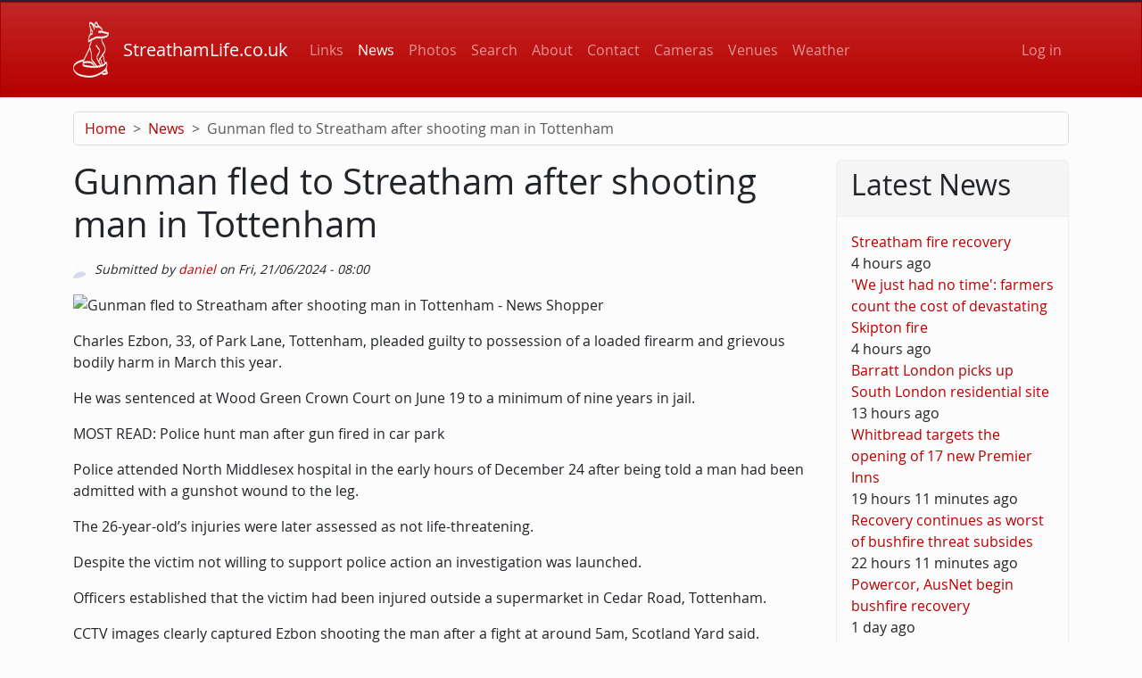

--- FILE ---
content_type: text/html; charset=UTF-8
request_url: https://www.streathamlife.co.uk/news/gunman-fled-streatham-after-shooting-man-tottenham-2
body_size: 10482
content:
<!DOCTYPE html>
<html lang="en" dir="ltr" prefix="og: https://ogp.me/ns#">
  <head>
    <meta charset="utf-8" />
<noscript><style>form.antibot * :not(.antibot-message) { display: none !important; }</style>
</noscript><meta name="description" content="Charles Ezbon, 33, of Park Lane, Tottenham, pleaded guilty to possession of a loaded firearm and grievous bodily harm in March this year. He was sentenced at Wood Green Crown Court on June 19 to a minimum of nine years in jail. MOST READ: Police hunt man after gun fired in car park Police attended North Middlesex hospital in the early hours of December 24 after being told a man had been admitted with a gunshot wound to the leg. The 26-year-old’s injuries were later assessed as not life-threatening." />
<link rel="canonical" href="https://www.streathamlife.co.uk/news/gunman-fled-streatham-after-shooting-man-tottenham-2" />
<link rel="image_src" href="https://www.newsshopper.co.uk/resources/images/18218689/?type=og-image" />
<meta property="og:site_name" content="StreathamLife.co.uk" />
<meta property="og:url" content="https://www.streathamlife.co.uk/news/gunman-fled-streatham-after-shooting-man-tottenham-2" />
<meta property="og:title" content="Gunman fled to Streatham after shooting man in Tottenham | StreathamLife.co.uk" />
<meta property="og:description" content="Charles Ezbon, 33, of Park Lane, Tottenham, pleaded guilty to possession of a loaded firearm and grievous bodily harm in March this year. He was sentenced at Wood Green Crown Court on June 19 to a minimum of nine years in jail. MOST READ: Police hunt man after gun fired in car park Police attended North Middlesex hospital in the early hours of December 24 after being told a man had been admitted with a gunshot wound to the leg. The 26-year-old’s injuries were later assessed as not life-threatening." />
<meta property="og:image" content="https://www.newsshopper.co.uk/resources/images/18218689/?type=og-image" />
<meta property="og:image:alt" content="Gunman fled to Streatham after shooting man in Tottenham" />
<meta name="twitter:card" content="summary" />
<meta name="twitter:description" content="Charles Ezbon, 33, of Park Lane, Tottenham, pleaded guilty to possession of a loaded firearm and grievous bodily harm in March this year. He was sentenced at Wood Green Crown Court on June 19 to a minimum of nine years in jail. MOST READ: Police hunt man after gun fired in car park Police attended North Middlesex hospital in the early hours of December 24 after being told a man had been admitted with a gunshot wound to the leg. The 26-year-old’s injuries were later assessed as not life-threatening." />
<meta name="twitter:title" content="Gunman fled to Streatham after shooting man in Tottenham | StreathamLife.co.uk" />
<meta name="twitter:image:alt" content="Gunman fled to Streatham after shooting man in Tottenham" />
<meta name="twitter:image" content="https://www.newsshopper.co.uk/resources/images/18218689/?type=og-image" />
<meta name="Generator" content="Drupal 10 (https://www.drupal.org)" />
<meta name="MobileOptimized" content="width" />
<meta name="HandheldFriendly" content="true" />
<meta name="viewport" content="width=device-width, initial-scale=1, shrink-to-fit=no" />
<meta http-equiv="x-ua-compatible" content="ie=edge" />

    <title>Gunman fled to Streatham after shooting man in Tottenham | StreathamLife.co.uk</title>
    <link rel="stylesheet" media="all" href="/sites/default/files/css/css_UI_QIhSyRtQ8ru2aVx-LbmFZ_qIWuUN19tyTPgAxepc.css?delta=0&amp;language=en&amp;theme=sl2&amp;include=eJxLrSjJyczL1k8pKi1IzNFLhXB1inOM9NNz8pMSc3SLSyqBQuk6xZXFJam5-kmJxak6ZZmp5cX6YFIvNz-lNCcVAP5nG_4" />
<link rel="stylesheet" media="all" href="/sites/default/files/css/css_ttgzluXZrb1rXD9hyxuOQI_JrvNSNVrvqcKli3Mgrdc.css?delta=1&amp;language=en&amp;theme=sl2&amp;include=eJxLrSjJyczL1k8pKi1IzNFLhXB1inOM9NNz8pMSc3SLSyqBQuk6xZXFJam5-kmJxak6ZZmp5cX6YFIvNz-lNCcVAP5nG_4" />
<link rel="stylesheet" media="print" href="/sites/default/files/css/css_SJmDPNyLhJE-dutV2x0Iaf8vkrISrIitOscFY-dvcLA.css?delta=2&amp;language=en&amp;theme=sl2&amp;include=eJxLrSjJyczL1k8pKi1IzNFLhXB1inOM9NNz8pMSc3SLSyqBQuk6xZXFJam5-kmJxak6ZZmp5cX6YFIvNz-lNCcVAP5nG_4" />

    
  </head>
  <body class="layout-one-sidebar layout-sidebar-second page-node-100016509 path-node node--type-feed-item">
    <a href="#main" class="visually-hidden-focusable">
      Skip to main content
    </a>
    
      <div class="dialog-off-canvas-main-canvas" data-off-canvas-main-canvas>
    
<div id="page-wrapper">
  <div id="page">
    <header id="header" class="header" aria-label="Site header">
                        <nav class="navbar" id="navbar-top">
                    <div class="container">
                        
                <section class="region region-top-header">
    
<div id="block-sl2-notifications" class="block-content-modal block block-block-content block-block-contenta55c9db5-1a99-49c2-a2de-d1c8f53189bc mb-3 modal fade" tabindex="-1" aria-hidden="true">
  <div class="modal-dialog bg-body">
  
    <div class="modal-header">
    <h2 class="modal-title fs-5">Notifications</h2>
    <button type="button" class="btn-close" data-bs-dismiss="modal" aria-label="Close"></button>
  </div>
    
    <div class="content modal-body">
    
                <div class="clearfix text-formatted field field--name-body field--type-text-with-summary field--label-hidden field__item"><p>This site supports web browser notifications. Please choose whether to enable or disable this feature.&nbsp;</p></div>
            
  </div>
    <div class="modal-footer">
    <button type="button" class="btn btn-primary">Configure</button>
  </div>
</div>

  </section>

                                  </div>
                    </nav>
                          <nav class="navbar navbar-dark bg-primary navbar-expand-lg" id="navbar-main">
                        <div class="container">
                            <a href="/" title="Home" rel="home" class="navbar-brand__logo navbar-brand">
  <?xml version="1.0" encoding="UTF-8"?>
<!-- Created with Inkscape (http://www.inkscape.org/) -->
<svg width="39.562" height="63.105" version="1.1" viewBox="0 0 10.467 16.696" xmlns="http://www.w3.org/2000/svg">
 <g transform="translate(-101.92 -136)">
  <g stroke-width="2">
   <path d="m108.67 136.05c0.1121-2e-3 0.34079 0.50861 0.37641 0.57436 0.12139 0.22346 0.2382 0.44962 0.35213 0.67699 3e-3 6e-3 5e-3 0.0115 7e-3 0.0178 9e-3 2e-3 0.0178 4e-3 0.0267 6e-3 0.23546 0.062 0.46582 0.29765 0.63803 0.45723 0.34542 0.32015 0.41279 0.58997 0.36672 1.051-2e-3 0.0176-4e-3 0.0346-6e-3 0.0511 0.21603 0.0512 0.43198 0.12177 0.65688 0.1857 0.40136 0.11401 0.81131 0.19394 1.2166 0.29155 0.0528 0.0128 0.0218 0.38045 6e-3 0.42837-0.0882 0.26265-0.19947 0.5379-0.38908 0.74397-0.2055 0.22333-0.74231 0.30734-1.0173 0.37236-0.19732 0.0467-0.39156 0.0684-0.58511 0.0775 0.0266 0.35691 0.0798 0.71373 0.18261 1.0556 0.0603 0.20068 0.23174 0.35586 0.33595 0.53538 0.12863 0.22148 0.21857 0.46805 0.30709 0.70756 0.26705 0.72293 0.29839 1.492-0.12277 2.1666-0.0883 0.14153-0.18958 0.27308-0.28867 0.40633 0.17179 0.85177 0.34357 1.7035 0.51536 2.5553 0.14634-0.13731 0.27598-0.29799 0.38333-0.48927 4e-3 -0.0104 8e-3 -0.0104 0.0116 0 0.28854 0.7084 0.32037 1.4032 0.0126 2.0587 0.0489 0.11026 0.12417 0.20725 0.15248 0.33137 0.0417 0.18272 0.0616 0.37268 0.0805 0.55902 1.5e-4 2e-3 2.9e-4 3e-3 4.3e-4 4e-3 0.0526 0.0731 0.0935 0.15266 0.11883 0.23872 8e-3 6.1e-4 9e-3 7e-3 5e-3 0.019 0.0317 0.11928 0.0342 0.25046-2e-3 0.39355-0.0306 0.11954-0.5345 0.23323-0.64176 0.26397-0.26676 0.0766-0.59639 0.0128-0.87047 3e-4 -0.0121-6.1e-4 -0.0152-0.0628-0.0153-0.0639-0.0154-0.13296-0.0309-0.26597-0.0462-0.39898-0.21626 0.15276-0.44182 0.29189-0.66795 0.41953-0.86938 0.4908-1.8322 0.82611-2.8317 0.88965-0.79505 0.0505-1.5832-0.11131-2.3562-0.27643-0.78859-0.16838-1.4657-0.45634-2.0183-1.0604-0.58103-0.6352-0.75942-1.4361-0.44168-2.2578 0.40446-1.046 1.9014-1.5175 2.9121-1.7071 2e-3 -6e-3 4e-3 -0.0129 7e-3 -0.0186 0.56562-1.1956 1.1314-2.3911 1.6971-3.5867-0.0269 0.0567 0.064 0.30968 0.0116 0.42049-0.55899 1.1815-1.118 2.3629-1.6771 3.5443-3e-3 0.037-9e-3 0.063-0.0204 0.0706-0.0238 0.0816-0.0455 0.16377-0.0675 0.24586 0.72997-0.20813 1.6237-0.25533 2.3106 0.0666 0.47192 0.22115 0.74725 0.72674 0.82022 1.229 0.17802-2e-3 0.35567-0.0106 0.53293-0.0239-0.30573-0.38725-0.61149-0.77444-0.91722-1.1617-0.14226-0.18023-0.26585-0.34922-0.3665-0.55934-0.15284-0.31887-0.0784-0.70355-0.0886-1.0363-7e-3 -0.22759-0.017-0.45503-0.0273-0.68254-3e-3 -0.0692-7e-3 -0.13853-0.01-0.20774-2e-3 -0.0449-0.0312-0.17311 1e-3 -0.0344-0.0892-0.38177-0.17609-0.77525-0.32275-1.1396-0.15588-0.38724-0.21086-0.74469-0.18005-1.1654 0.0155-0.21189 0.0977-0.40654 0.17622-0.60183 0.13245-0.32951 0.24451-0.63155 0.28026-0.9761-0.26478 0.14184-0.52703 0.29132-0.78945 0.4534-4e-3 2e-3 -0.0216-0.25734-0.0211-0.276 0.0146-0.61336 0.0979-1.8661 0.69308-2.3052-0.0151-0.16736-0.0251-0.33519-0.0299-0.50312-4e-3 -0.1275-0.039-0.46463 0.0217-0.67593-0.21641-0.5139-0.3324-1.0928-0.34414-1.5927-4e-3 -0.17058-0.043-0.65797 0.23755-0.63185 0.45316 0.0422 0.91685 0.5668 1.2193 0.86579 0.0145-0.10838 0.0403-0.21464 0.0707-0.30996 0.0606-0.19024 0.19291-0.61496 0.40857-0.69042 3e-3 -1e-3 7e-3 -2e-3 0.0104-2e-3zm-0.0165 0.45627c-0.056 3e-3 -0.10861 0.0716-0.17441 0.17782-0.0673 0.10854-0.11937 0.22691-0.16749 0.34489-0.0153 0.0375-0.0289 0.0757-0.0418 0.11415 0.0699 0.0714 0.13893 0.14375 0.20603 0.21764 0.0662 0.0729 0.29041 0.0827 0.3861 0.10659 0.0306 8e-3 0.11603-0.0799 0.14194-0.0971 0.0553-0.0366 0.11289-0.0567 0.17175-0.0656-0.11859-0.22925-0.24205-0.45607-0.37768-0.67477-0.0553-0.0891-0.10087-0.12611-0.14439-0.12362zm-1.678 0.11798c-0.09-7e-3 -0.1596 0.0268-0.19624 0.11809-0.0535 0.13309 0.0612 0.42854 0.0949 0.55646 0.0486 0.18528 0.11112 0.36686 0.17793 0.54624 0.12841 0.34436 0.28934 0.70803 0.539 0.9826 0.0837 0.0922-0.054 0.3768 0 0.43615-0.15406-0.16945-0.28721-0.37139-0.40069-0.59097-3e-3 4e-3 -7e-3 7e-3 -0.0113 9e-3 -0.20179 0.1009-0.0657 0.71978-0.0442 0.86761 0.11682-0.0715 0.25159-0.11366 0.40761-0.11639 0.0304-6e-4 0.0353 0.43551 0 0.43615-0.80626 0.0141-1.0423 1.1304-1.1012 1.8421 0.33349-0.2074 0.65924-0.42641 1.0158-0.5915 0.2831-0.13104 0.5663-0.26219 0.8494-0.39323 0.0751-0.0348 0.1501-0.0695 0.2252-0.10425-0.0136 6e-3 -0.0313 0.0859-6e-4 2e-3 4e-3 -0.01 0.01-0.0176 0.0163-0.026 0.10243-0.13771 0.4684-0.0911 0.60342-0.0877 0.60395 0.0149 1.1528 0.0871 1.7532-0.0401 0.32086-0.068 0.62489-0.18691 0.92744-0.31028 0.14175-0.0578 0.24441-0.22179 0.32242-0.39707-0.32979-0.077-0.66059-0.14879-0.98813-0.23553-0.32627-0.0863-0.63287-0.19687-0.94651-0.24853-0.18949 0.13654-0.47742 0.12326-0.77869 0.0575-7e-3 -2e-3 -0.012-9e-3 -0.0161-0.02-5e-3 2e-3 -0.0104 2e-3 -0.0157 4e-3 8e-3 -3e-3 -0.0686-0.41521 0-0.43614 0.28998-0.0884 0.55951-0.0852 0.82501-0.0404 0.0557-0.0449 0.1031-0.10488 0.13768-0.18613 0.10251-0.24107-0.64953-0.73815-0.82927-0.84407-0.17874-0.10541-0.35681-0.1007-0.53826-8e-3 -0.12309 0.063-0.093 0.10939-0.22914 0.0754-0.26776-0.0669-0.31011-0.10225-0.49844-0.29654-0.0648-0.0668-0.26935-0.27567-0.50833-0.48183 0.0203 0.0509 0.0403 0.10089 0.0602 0.14811 0.10832 0.25811 0.20849 0.52034 0.30176 0.78434 0.0419 0.11883-0.0351 0.35365-0.0115 0.4206-0.0853-0.24143-0.17786-0.48051-0.2744-0.71768-0.12266-0.30156-0.25008-0.71289-0.49577-0.9399-8e-3 -7e-3 -0.0138-0.0163-0.0183-0.0269-0.13158-0.0823-0.25547-0.14018-0.35437-0.14769zm1.2376 0.43838c3e-3 0.01 5e-3 0.0203 8e-3 0.0307 3.1e-4 3.1e-4 6.1e-4 6.1e-4 9.1e-4 9.2e-4 -3e-3 -0.0104-5e-3 -0.0205-8e-3 -0.0316zm0.8134 3.8805c-0.12478-1e-3 -0.2507 7e-3 -0.37119 0.0364-0.0713 0.0174-0.11059 0.0922-0.10392 0.0134-6.1e-4 8e-3 -2e-3 0.0576-0.0154 0.0639-0.44449 0.20578-0.87157 0.41112-1.2921 0.63462-0.0124 0.38708-0.0543 0.76711-0.19933 1.1315-0.13374 0.33598-0.32185 0.63771-0.21402 1.0076 0.0494 0.16973 0.14502 0.32923 0.19784 0.50109 0.19641 0.63846 0.25534 1.1852 0.28089 1.8479 8e-3 0.21033 0.0152 0.42085 0.0173 0.63132 9.1e-4 0.0713 1e-3 0.14265-3e-4 0.21392-3.1e-4 0.0308-2e-3 0.0616-3e-3 0.0923-6e-3 0.12785 0.0559 0.0559 0.0215-0.0521 0.0796 0.25066 0.2575 0.45698 0.41729 0.65943 0.40204 0.50919 0.80407 1.0184 1.2061 1.5277 0.31989-0.038 0.63792-0.0959 0.9529-0.17889-0.0406-0.0702-0.0814-0.1404-0.12182-0.21072-0.0895-0.13452-0.19219-0.27163-0.24181-0.4222-0.10797-0.1903-0.21531-0.38095-0.32115-0.57244-0.14268-0.25817-0.27397-0.48533-0.30975-0.78178-0.0368-0.30503-0.0149-0.63284 0.035-0.93532 0.039-0.23624 0.27259-0.52182 0.3812-0.73301 0.0758-0.14751 0.38929-0.58422 0.26854-0.74728-0.31979-0.43174-0.63962-0.86352-0.95949-1.2953-0.067-0.0904 0.0385-0.38408 0.0115-0.42049 0.31071 0.41946 0.62142 0.83889 0.93213 1.2583 0.33293 0.44941 7e-3 1.135-0.20487 1.5543-0.13203 0.26144-0.26982 0.52019-0.40974 0.77752-0.14005 0.25768 0.13857 0.6687 0.26706 0.90253 0.0865 0.15744 0.17433 0.31419 0.26268 0.47064 9e-3 -0.28595 0.0622-0.57984 0.13002-0.83459 0.0516-0.19394 0.28004-0.4058 0.3895-0.57958 0.19912-0.31624 0.39824-0.63249 0.59736-0.94873 0.20806-0.33045 0.4705-0.60585 0.61694-0.97696 0.16533-0.41889-0.13949-0.98253-0.30602-1.3572-0.10464-0.23532-0.26077-0.42454-0.3943-0.64155-0.1069-0.17384-0.12625-0.41711-0.17026-0.61098-0.0721-0.31779-0.0932-0.6528-0.10648-0.98121-0.36911 0.0127-0.73609-0.0223-1.1162-0.0403-0.0411-2e-3 -0.0826-3e-3 -0.12416-4e-3zm1.6296 5.0172c-0.0382 0.0534-0.0756 0.10752-0.11074 0.16334-0.19132 0.30385-0.38266 0.60772-0.57393 0.91157 0.17455 0.61569 0.34918 1.2314 0.52367 1.8471 0.24455-0.1021 0.47144-0.2301 0.67019-0.3976-0.16972-0.84148-0.33947-1.683-0.50919-2.5244zm-0.77262 1.2259c-0.0137 0.0234-0.0286 0.0446-0.0445 0.0517-0.22886 0.10229-0.22762 0.4776-0.25694 0.67935-7e-3 0.0487-0.013 0.0775-0.0167 0.0977 0.0722 0.12718 0.14491 0.25403 0.21786 0.38077 0.0306 0.0477 0.0614 0.0953 0.0904 0.14407 0.0919 0.1547 0.17969 0.31208 0.26524 0.47043 0.081-0.025 0.16048-0.0525 0.23863-0.0819-0.16465-0.58073-0.32933-1.1614-0.49397-1.7422zm-4.9744 0.61077c-0.53888 0.11407-1.0673 0.30521-1.56 0.54593-0.42712 0.2087-0.82731 0.48012-1.093 0.88112-0.15162 0.22886-0.28977 0.5695-0.20359 0.84365 0.13786 0.43855 0.50972 0.83274 0.84833 1.1232 0.63746 0.54653 1.4426 0.69205 2.2411 0.84971 0.79946 0.15781 1.5996 0.2217 2.4077 0.0914 1.0091-0.1627 1.9906-0.62539 2.8292-1.1983 0.53751-0.36735 1.0278-0.84467 1.3044-1.4415 0.0647-0.13991 0.11252-0.28827 0.14673-0.43848 0.0439-0.19302-0.11812-0.51036-0.19486-0.70331 0.0484 0.12182-0.46883 0.57862-0.5489 0.64804-0.35735 0.30915-0.83211 0.42642-1.2795 0.54178-0.55918 0.14418-1.1266 0.19955-1.6958 0.20007-3e-3 9e-3 -6e-3 9e-3 -8e-3 1.1e-4 -0.6476-2e-5 -1.2975-0.0712-1.9402-0.16717-0.26258-0.0393-1.3196-0.10198-1.388-0.50249-0.0704-0.41209 0.02-0.85551 0.1348-1.2736zm1.3114 0.48151c-0.46363-9e-3 -0.94501 0.0747-1.3512 0.20295 6e-4 -1.5e-4 -9e-5 -5e-3 0-7e-3 -6.1e-4 3e-3 -2e-3 7e-3 -2e-3 0.01-0.0158 0.0708-0.0292 0.14186-0.0423 0.21306-2e-3 0.0109-3e-3 0.0218-5e-3 0.0327 0.0305 0.0335 0.0678 0.0602 0.10594 0.0842 0.17023 0.1074 0.38305 0.1539 0.57585 0.19997 0.49407 0.11812 1.0041 0.17534 1.508 0.23255 0.33032 0.0375 0.66089 0.0568 0.99069 0.0587-0.16939-0.39025-0.54875-0.75752-0.98452-0.9021-0.24527-0.0814-0.51702-0.11956-0.7952-0.12469zm5.3619 1.8458c-0.0331 0.06-0.068 0.11983-0.10712 0.1791-0.0367 0.0556-0.0758 0.10937-0.11595 0.16228 0.16992 0.0787 0.32808 0.18266 0.44892 0.31124-0.0127-0.0654-0.0292-0.12946-0.0516-0.19049-0.0285-0.0772-0.0978-0.13726-0.12586-0.2284-0.0234-0.076-0.039-0.15459-0.0483-0.23373zm-0.50908 0.66902c-0.17625 0.17933-0.36993 0.34267-0.57468 0.4913 3e-3 0.0234 5e-3 0.0468 8e-3 0.0703 0.45347 0.0204 0.81395 0.0365 1.2415-0.13428 0.0153-6e-3 0.0304-0.0127 0.0456-0.0189-0.19283-0.17518-0.46208-0.33095-0.71353-0.40441-3e-3 -6.1e-4 -5e-3 -2e-3 -7e-3 -4e-3z" fill="currentColor" stroke="currentColor" stroke-width=".1"/>
  </g>
 </g>
</svg>
</a>
<div class="navbar-brand__container">
        <span class="navbar-brand__name navbar-brand">
    StreathamLife.co.uk
  </span>
    </div>


                              <button class="navbar-toggler collapsed" type="button" data-bs-toggle="offcanvas" data-bs-target="#CollapsingNavbar" aria-controls="CollapsingNavbar" aria-expanded="false" aria-label="Toggle navigation"><span class="navbar-toggler-icon"></span></button>
                <nav  id="CollapsingNavbar" class="offcanvas offcanvas-end bg-primary">
                                      <div class="offcanvas-header">
                      <button type="button" class="btn-close text-reset" data-bs-dismiss="offcanvas" aria-label="Close"></button>
                    </div>
                    <div class="offcanvas-body">
                                      <nav aria-labelledby="block-sl2-main-menu-menu" id="block-sl2-main-menu" class="block block-menu navigation menu--main me-auto">
            
  <h2 class="visually-hidden" id="block-sl2-main-menu-menu">Main navigation</h2>
  

        
              <ul class="clearfix nav navbar-nav">
                    <li class="nav-item">
                          <a href="/links" title="Streatham Links" class="nav-link nav-link--links" data-drupal-link-system-path="links">Links</a>
              </li>
                <li class="nav-item active">
                          <a href="/news" title="Streatham News" class="nav-link active nav-link--news" data-drupal-link-system-path="news">News</a>
              </li>
                <li class="nav-item">
                          <a href="/photos" title="Streatham Photos" class="nav-link nav-link--photos" data-drupal-link-system-path="photos">Photos</a>
              </li>
                <li class="nav-item">
                          <a href="/search" class="nav-link nav-link--search" data-drupal-link-system-path="search">Search</a>
              </li>
                <li class="nav-item">
                          <a href="/about" class="nav-link nav-link--about" data-drupal-link-system-path="node/100015193">About</a>
              </li>
                <li class="nav-item">
                          <a href="/contact" class="nav-link nav-link--contact" data-drupal-link-system-path="contact">Contact</a>
              </li>
                <li class="nav-item">
                          <a href="/webcams" title="Web Cams in and around Streatham" class="nav-link nav-link--webcams" data-drupal-link-system-path="node/100015596">Cameras</a>
              </li>
                <li class="nav-item">
                          <a href="/venues" title="Streatham Venues" class="nav-link nav-link--venues" data-drupal-link-system-path="venues">Venues</a>
              </li>
                <li class="nav-item">
                          <a href="/weather" title="Streatham Weather" class="nav-link nav-link--weather" data-drupal-link-system-path="node/100015253">Weather</a>
              </li>
        </ul>
  


  </nav>
<nav aria-labelledby="block-sl2-account-menu-menu" id="block-sl2-account-menu" class="block block-menu navigation menu--account">
            
  <h2 class="visually-hidden" id="block-sl2-account-menu-menu">User account menu</h2>
  

        
              <ul class="clearfix nav navbar-nav">
                        <li class="nav-item">
                                <a href="/user/login" class="nav-link nav-link--user-login" data-drupal-link-system-path="user/login">Log in</a>
                  </li>
                    </ul>
      


  </nav>


                                                        </div>
                                  </nav>
                                                    </div>
                      </nav>
                  </header>
          <div class="highlighted">
        <aside class="container section clearfix">
            


        </aside>
      </div>
            <div id="main-wrapper" class="layout-main-wrapper clearfix">
              <div id="main" class="container">
            
<div id="block-sl2-breadcrumbs" class="block block-system block-system-breadcrumb-block mb-3 mt-3">
  
    
      <div class="content">
      
  <nav aria-label="breadcrumb" style="">
    <ol class="breadcrumb">
                  <li class="breadcrumb-item">
          <a href="/">Home</a>
        </li>
                        <li class="breadcrumb-item">
          <a href="/news">News</a>
        </li>
                       <li class="breadcrumb-item active">
          Gunman fled to Streatham after shooting man in Tottenham
        </li>
          </ol>
  </nav>

    </div>
  </div>


            <div class="row"> <!-- required for layout of side regions -->
              <main class="main-content col order-3" id="content">
                <section class="section">
                    <div id="block-sl2-page-title" class="block block-core block-page-title-block mb-3">
  
    
      <div class="content">
      
  <h1 class="title"><span class="field field--name-title field--type-string field--label-hidden">Gunman fled to Streatham after shooting man in Tottenham</span>
</h1>


    </div>
  </div>

<div id="block-sl2-content" class="block block-system block-system-main-block mb-3">
  
    
      <div class="content">
      
<article data-history-node-id="100016509" class="node node--type-feed-item node--promoted node--view-mode-full clearfix">
  <header>
    
        
          <div class="node__meta mb-3">
        
<article class="profile">
            <div class="field field--name-user-picture field--type-image field--label-hidden mb-3 field__item">  <a href="/users/daniel"><img referrerpolicy="no-referrer"  loading="lazy" src="/sites/default/files/styles/thumbnail/public/pictures/lobologo_ice.png?itok=N8Kzz89a" width="78" height="100" alt="Profile picture for user daniel" class="image-style-thumbnail" />

</a>
</div>
      </article>

                  <em>
            Submitted by <span class="field field--name-uid field--type-entity-reference field--label-hidden"><a title="View user profile." href="/users/daniel" class="username">daniel</a></span>
 on <span class="field field--name-created field--type-created field--label-hidden"><time datetime="2024-06-21T08:00:00+01:00" title="Friday, June 21, 2024 - 08:00" class="datetime">Fri, 21/06/2024 - 08:00</time>
</span>
          </em>
                
      </div>
      </header>
  <div class="node__content clearfix">
    
  <div class="field field--name-field-picture field--type-entity-reference field--label-visually_hidden">
    <div class="field__label visually-hidden">Picture</div>
                    <div class="field__item"><div>
  
  
  <div class="field field--name-field-media-image field--type-image field--label-visually_hidden mb-3">
    <div class="field__label visually-hidden">Image</div>
              <div class="field__item">  <img referrerpolicy="no-referrer"  loading="lazy" src="https://www.newsshopper.co.uk/resources/images/18218689/?type=og-image" width="1200" height="630" alt="Gunman fled to Streatham after shooting man in Tottenham - News Shopper" title="Gunman fled to Streatham after shooting man in Tottenham - News Shopper" />

</div>
          </div>

</div>
</div>
                </div>

  <div class="clearfix text-formatted field field--name-field-feed-item-description field--type-text-with-summary field--label-visually_hidden">
    <div class="field__label visually-hidden">Description</div>
                    <div class="field__item"><p>Charles Ezbon, 33, of Park Lane, Tottenham, pleaded guilty to possession of a loaded firearm and grievous bodily harm in March this year.</p>

<p>He was sentenced at Wood Green Crown Court on June 19 to a minimum of nine years in jail.</p>

<p>MOST READ: Police hunt man after gun fired in car park</p>

<p>Police attended North Middlesex hospital in the early hours of December 24 after being told a man had been admitted with a gunshot wound to the leg.</p>

<p>The 26-year-old’s injuries were later assessed as not life-threatening.</p>

<p>Despite the victim not willing to support police action an investigation was launched.</p>

<p>Officers established that the victim had been injured outside a supermarket in Cedar Road, Tottenham.</p>

<p>CCTV images clearly captured Ezbon shooting the man after a fight at around 5am, Scotland Yard said.</p>

<p>A manhunt was launched and Ezbon was caught as he tried to escape a friend’s home in Stanford Way, Streatham, January 8.</p>

<p>He was arrested and taken into custody.</p>

<p>A shell casing recovered at the scene assisted in linking Ezbon to the shooting.</p>

<p>With the offence caught on CCTV, it left him with no choice but to plead guilty.</p>

<p>He was charged and remanded on Tuesday, 9 January</p>

<p>Detective Constable Rhiain John, who led the investigation said: “Ezbon is a dangerous offender with links to gangs, which is believed to be the motivation behind this incident.</p>

<p>“I’m pleased to see that the sentence given today means he will spend a significant amount of time behind bars.”</p></div>
                </div>

  <div class="field field--name-field-web-link field--type-link field--label-above">
    <div class="field__label">Web Link</div>
                    <div class="field__item"><a href="https://www.newsshopper.co.uk/news/24401870.gunman-fled-streatham-shooting-man-tottenham/" target="_blank">Gunman shot man in leg and fled to south London - News Shopper</a></div>
                </div>
<section class="field field--name-comment-node-article field--type-comment field--label-above comment-wrapper">
  
  

  
</section>

                <div class="field field--name-field-source field--type-entity-reference field--label-hidden field__item"><a href="/source/news-shopper" hreflang="en">News Shopper</a></div>
            
  </div>
</article>

    </div>
  </div>

<div id="block-sl2-hostedby" class="block-content-basic block block-block-content block-block-content2058140c-0b12-4ebc-bf61-e4d6d3f9268d mb-3">
  
    
      <div class="content">
      
                <div class="clearfix text-formatted field field--name-body field--type-text-with-summary field--label-hidden field__item"><p>Drupal Web Development by&nbsp;<a href="http://DanLobo.co.uk">DanLobo.co.uk</a>.</p></div>
            
    </div>
  </div>


                </section>
              </main>
                                      <div class="sidebar_second sidebar col-md-3 order-5" id="sidebar_second">
                <aside class="section">
                    <div class="views-element-container block block-views block-views-blockcontent-recent-block-1 card" id="block-sl2-views-block-content-recent-block-1">
  
      <div class="card-header">
      <h2>Latest News</h2>
    </div>
    
      <div class="content card-body">
      <div>
<div class="view view-content-recent view-id-content_recent view-display-id-block_1 js-view-dom-id-d5e366c7660336c12beaeed3227997330109de44b1d138d9fe56c033a0dbf4e4">
  
    
      
        <div  > 
      <div class="item-list">
  
  <ul>

          <li><div class="views-field views-field-title"><span class="field-content"><a href="/news/streatham-fire-recovery" hreflang="en">Streatham fire recovery</a></span></div><div class="views-field views-field-changed"><span class="field-content">4 hours ago</span></div></li>
          <li><div class="views-field views-field-title"><span class="field-content"><a href="/news/we-just-had-no-time-farmers-count-cost-devastating-skipton-fire" hreflang="en">&#039;We just had no time&#039;: farmers count the cost of devastating Skipton fire</a></span></div><div class="views-field views-field-changed"><span class="field-content">4 hours ago</span></div></li>
          <li><div class="views-field views-field-title"><span class="field-content"><a href="/news/barratt-london-picks-south-london-residential-site" hreflang="en">Barratt London picks up South London residential site</a></span></div><div class="views-field views-field-changed"><span class="field-content">13 hours ago</span></div></li>
          <li><div class="views-field views-field-title"><span class="field-content"><a href="/news/whitbread-targets-opening-17-new-premier-inns" hreflang="en">Whitbread targets the opening of 17 new Premier Inns</a></span></div><div class="views-field views-field-changed"><span class="field-content">19 hours 11 minutes ago</span></div></li>
          <li><div class="views-field views-field-title"><span class="field-content"><a href="/news/recovery-continues-worst-bushfire-threat-subsides" hreflang="en">Recovery continues as worst of bushfire threat subsides</a></span></div><div class="views-field views-field-changed"><span class="field-content">22 hours 11 minutes ago</span></div></li>
          <li><div class="views-field views-field-title"><span class="field-content"><a href="/news/powercor-ausnet-begin-bushfire-recovery" hreflang="en">Powercor, AusNet begin bushfire recovery</a></span></div><div class="views-field views-field-changed"><span class="field-content">1 day ago</span></div></li>
          <li><div class="views-field views-field-title"><span class="field-content"><a href="/news/starmer-visits-ikea-croydon-not-assemble-new-cabinet" hreflang="en">Starmer visits Ikea Croydon – but not to assemble new cabinet</a></span></div><div class="views-field views-field-changed"><span class="field-content">1 day 9 hours ago</span></div></li>
          <li><div class="views-field views-field-title"><span class="field-content"><a href="/news/you-continue-15" hreflang="en">Before you continue</a></span></div><div class="views-field views-field-changed"><span class="field-content">1 day 13 hours ago</span></div></li>
          <li><div class="views-field views-field-title"><span class="field-content"><a href="/news/long-rebuilding-journey-fires-still-burning-victoria-takes-stock" hreflang="en">‘Long rebuilding journey’: Fires still burning as Victoria takes stock</a></span></div><div class="views-field views-field-changed"><span class="field-content">1 day ago</span></div></li>
          <li><div class="views-field views-field-title"><span class="field-content"><a href="/news/its-devastating-heart-wrenching-multiple-homes-lost-south-west-fires" hreflang="en">&#039;It&#039;s devastating, heart-wrenching&#039;: multiple homes lost in south-west fires</a></span></div><div class="views-field views-field-changed"><span class="field-content">1 day 20 hours ago</span></div></li>
    
  </ul>

</div>

    </div>
  
          </div>
</div>

    </div>
  </div>


                </aside>
              </div>
                      </div>
        </div>
          </div>
        <footer class="site-footer">
              <div class="container">
                            </div>
          </footer>
  </div>
</div>

  </div>

    
    <script type="application/json" data-drupal-selector="drupal-settings-json">{"path":{"baseUrl":"\/","pathPrefix":"","currentPath":"node\/100016509","currentPathIsAdmin":false,"isFront":false,"currentLanguage":"en"},"pluralDelimiter":"\u0003","suppressDeprecationErrors":true,"data":{"extlink":{"extTarget":true,"extTargetAppendNewWindowLabel":"(opens in a new window)","extTargetNoOverride":false,"extNofollow":false,"extTitleNoOverride":false,"extNoreferrer":false,"extFollowNoOverride":false,"extClass":"ext","extLabel":"(link is external)","extImgClass":false,"extSubdomains":true,"extExclude":"","extInclude":"","extCssExclude":".block-views .view-content .views-row","extCssInclude":"","extCssExplicit":"","extAlert":false,"extAlertText":"This link will take you to an external web site. We are not responsible for their content.","extHideIcons":false,"mailtoClass":"mailto","telClass":"","mailtoLabel":"(link sends email)","telLabel":"(link is a phone number)","extUseFontAwesome":false,"extIconPlacement":"before","extPreventOrphan":false,"extFaLinkClasses":"fa fa-external-link","extFaMailtoClasses":"fa fa-envelope-o","extAdditionalLinkClasses":"","extAdditionalMailtoClasses":"","extAdditionalTelClasses":"","extFaTelClasses":"fa fa-phone","whitelistedDomains":[],"extExcludeNoreferrer":""}},"statistics":{"data":{"nid":"100016509"},"url":"\/core\/modules\/statistics\/statistics.php"},"user":{"uid":0,"permissionsHash":"af92d53297ccbf03dddd5c8c909963acf867c4028ee1feae15ff4376e2735b2f"}}</script>
<script src="/sites/default/files/js/js_K_jqIs4C7XRzuTW42gP_LEpEH4tLGcm7NB7v7RyimxU.js?scope=footer&amp;delta=0&amp;language=en&amp;theme=sl2&amp;include=eJxLrSjJyczL1k8pKi1IzNFLhXB1inOM9NNz8pMSc3SLSyqBQuk6xSWJJZnFJZnJxTDFCBEAzLgbnw"></script>

  </body>
</html>


--- FILE ---
content_type: text/css
request_url: https://www.streathamlife.co.uk/sites/default/files/css/css_ttgzluXZrb1rXD9hyxuOQI_JrvNSNVrvqcKli3Mgrdc.css?delta=1&language=en&theme=sl2&include=eJxLrSjJyczL1k8pKi1IzNFLhXB1inOM9NNz8pMSc3SLSyqBQuk6xZXFJam5-kmJxak6ZZmp5cX6YFIvNz-lNCcVAP5nG_4
body_size: 46768
content:
/* @license GPL-2.0-or-later https://www.drupal.org/licensing/faq */
:root,[data-bs-theme=light]{--bssk-blue:#007bff;--bssk-indigo:#6610f2;--bssk-purple:#9b479f;--bssk-pink:#e83e8c;--bssk-red:#B80000;--bssk-orange:#d9831f;--bssk-yellow:#ffc107;--bssk-green:#469408;--bssk-teal:#20c997;--bssk-cyan:#029acf;--bssk-black:#000;--bssk-white:#ffffff;--bssk-gray:#777;--bssk-gray-dark:#373a3c;--bssk-gray-100:#f8f9fa;--bssk-gray-200:#ddd;--bssk-gray-300:#ccc;--bssk-gray-400:#bbb;--bssk-gray-500:#adb5bd;--bssk-gray-600:#777;--bssk-gray-700:#444;--bssk-gray-800:#373a3c;--bssk-gray-900:#212529;--bssk-primary:#B80000;--bssk-secondary:#ffffff;--bssk-success:#469408;--bssk-info:#029acf;--bssk-warning:#d9831f;--bssk-danger:#9b479f;--bssk-light:#ffffff;--bssk-dark:#373a3c;--bssk-primary-rgb:184,0,0;--bssk-secondary-rgb:255,255,255;--bssk-success-rgb:70,148,8;--bssk-info-rgb:2,154,207;--bssk-warning-rgb:217,131,31;--bssk-danger-rgb:155,71,159;--bssk-light-rgb:255,255,255;--bssk-dark-rgb:55,58,60;--bssk-primary-text-emphasis:#4a0000;--bssk-secondary-text-emphasis:#666666;--bssk-success-text-emphasis:#1c3b03;--bssk-info-text-emphasis:#013e53;--bssk-warning-text-emphasis:#57340c;--bssk-danger-text-emphasis:#3e1c40;--bssk-light-text-emphasis:#444;--bssk-dark-text-emphasis:#444;--bssk-primary-bg-subtle:#f1cccc;--bssk-secondary-bg-subtle:white;--bssk-success-bg-subtle:#daeace;--bssk-info-bg-subtle:#ccebf5;--bssk-warning-bg-subtle:#f7e6d2;--bssk-danger-bg-subtle:#ebdaec;--bssk-light-bg-subtle:#fcfcfd;--bssk-dark-bg-subtle:#bbb;--bssk-primary-border-subtle:#e39999;--bssk-secondary-border-subtle:white;--bssk-success-border-subtle:#b5d49c;--bssk-info-border-subtle:#9ad7ec;--bssk-warning-border-subtle:#f0cda5;--bssk-danger-border-subtle:#d7b5d9;--bssk-light-border-subtle:#ddd;--bssk-dark-border-subtle:#adb5bd;--bssk-white-rgb:255,255,255;--bssk-black-rgb:0,0,0;--bssk-font-sans-serif:"Open Sans Regular",-apple-system,BlinkMacSystemFont,"Segoe UI",Roboto,"Helvetica Neue",Arial,sans-serif,"Apple Color Emoji","Segoe UI Emoji","Segoe UI Symbol";--bssk-font-monospace:SFMono-Regular,Menlo,Monaco,Consolas,"Liberation Mono","Courier New",monospace;--bssk-gradient:linear-gradient(180deg,rgba(255,255,255,0.15),rgba(255,255,255,0));--bssk-body-font-family:var(--bssk-font-sans-serif);--bssk-body-font-size:1rem;--bssk-body-font-weight:400;--bssk-body-line-height:1.5;--bssk-body-color:#212529;--bssk-body-color-rgb:33,37,41;--bssk-body-bg:#fcfcfc;--bssk-body-bg-rgb:252,252,252;--bssk-emphasis-color:#000;--bssk-emphasis-color-rgb:0,0,0;--bssk-secondary-color:rgba(33,37,41,0.75);--bssk-secondary-color-rgb:33,37,41;--bssk-secondary-bg:#ddd;--bssk-secondary-bg-rgb:221,221,221;--bssk-tertiary-color:rgba(33,37,41,0.5);--bssk-tertiary-color-rgb:33,37,41;--bssk-tertiary-bg:#f8f9fa;--bssk-tertiary-bg-rgb:248,249,250;--bssk-heading-color:inherit;--bssk-link-color:#B80000;--bssk-link-color-rgb:184,0,0;--bssk-link-decoration:none;--bssk-link-hover-color:#930000;--bssk-link-hover-color-rgb:147,0,0;--bssk-link-hover-decoration:underline;--bssk-code-color:#e83e8c;--bssk-highlight-color:#212529;--bssk-highlight-bg:#fff3cd;--bssk-border-width:1px;--bssk-border-style:solid;--bssk-border-color:#ccc;--bssk-border-color-translucent:rgba(0,0,0,0.175);--bssk-border-radius:0.375rem;--bssk-border-radius-sm:0.25rem;--bssk-border-radius-lg:0.5rem;--bssk-border-radius-xl:1rem;--bssk-border-radius-xxl:2rem;--bssk-border-radius-2xl:var(--bssk-border-radius-xxl);--bssk-border-radius-pill:50rem;--bssk-box-shadow:0 0.5rem 1rem rgba(0,0,0,0.15);--bssk-box-shadow-sm:0 0.125rem 0.25rem rgba(0,0,0,0.075);--bssk-box-shadow-lg:0 1rem 3rem rgba(0,0,0,0.175);--bssk-box-shadow-inset:inset 0 1px 2px rgba(0,0,0,0.075);--bssk-focus-ring-width:0.25rem;--bssk-focus-ring-opacity:0.25;--bssk-focus-ring-color:rgba(184,0,0,0.25);--bssk-form-valid-color:#469408;--bssk-form-valid-border-color:#469408;--bssk-form-invalid-color:#9b479f;--bssk-form-invalid-border-color:#9b479f;}@media (prefers-color-scheme:dark){:root{color-scheme:dark;--bssk-body-color:#ccc;--bssk-body-color-rgb:204,204,204;--bssk-body-bg:#212529;--bssk-body-bg-rgb:33,37,41;--bssk-emphasis-color:#ffffff;--bssk-emphasis-color-rgb:255,255,255;--bssk-secondary-color:rgba(204,204,204,0.75);--bssk-secondary-color-rgb:204,204,204;--bssk-secondary-bg:#373a3c;--bssk-secondary-bg-rgb:55,58,60;--bssk-tertiary-color:rgba(204,204,204,0.5);--bssk-tertiary-color-rgb:204,204,204;--bssk-tertiary-bg:#2c3033;--bssk-tertiary-bg-rgb:44,48,51;--bssk-primary-text-emphasis:#d46666;--bssk-secondary-text-emphasis:white;--bssk-success-text-emphasis:#90bf6b;--bssk-info-text-emphasis:#67c2e2;--bssk-warning-text-emphasis:#e8b579;--bssk-danger-text-emphasis:#c391c5;--bssk-light-text-emphasis:#f8f9fa;--bssk-dark-text-emphasis:#ccc;--bssk-primary-bg-subtle:#250000;--bssk-secondary-bg-subtle:#333333;--bssk-success-bg-subtle:#0e1e02;--bssk-info-bg-subtle:#001f29;--bssk-warning-bg-subtle:#2b1a06;--bssk-danger-bg-subtle:#1f0e20;--bssk-light-bg-subtle:#373a3c;--bssk-dark-bg-subtle:#1c1d1e;--bssk-primary-border-subtle:#6e0000;--bssk-secondary-border-subtle:#999999;--bssk-success-border-subtle:#2a5905;--bssk-info-border-subtle:#015c7c;--bssk-warning-border-subtle:#824f13;--bssk-danger-border-subtle:#5d2b5f;--bssk-light-border-subtle:#444;--bssk-dark-border-subtle:#373a3c;--bssk-heading-color:inherit;--bssk-link-color:#ffffff;--bssk-link-hover-color:white;--bssk-link-color-rgb:255,255,255;--bssk-link-hover-color-rgb:255,255,255;--bssk-code-color:#f18bba;--bssk-highlight-color:#ccc;--bssk-highlight-bg:#664d03;--bssk-border-color:#444;--bssk-border-color-translucent:rgba(255,255,255,0.15);--bssk-form-valid-color:#90bf6b;--bssk-form-valid-border-color:#90bf6b;--bssk-form-invalid-color:#d46666;--bssk-form-invalid-border-color:#d46666;}}*,::after,::before{box-sizing:border-box;}@media (prefers-reduced-motion:no-preference){:root{scroll-behavior:smooth;}}body{margin:0;font-family:var(--bssk-body-font-family);font-size:var(--bssk-body-font-size);font-weight:var(--bssk-body-font-weight);line-height:var(--bssk-body-line-height);color:var(--bssk-body-color);text-align:var(--bssk-body-text-align);background-color:var(--bssk-body-bg);-webkit-text-size-adjust:100%;-webkit-tap-highlight-color:transparent;}hr{margin:1rem 0;color:inherit;border:0;border-top:var(--bssk-border-width) solid;opacity:.25;}.h1,.h2,.h3,.h4,.h5,.h6,h1,h2,h3,h4,h5,h6{margin-top:0;margin-bottom:.5rem;font-weight:500;line-height:1.2;color:var(--bssk-heading-color);}.h1,h1{font-size:calc(1.375rem + 1.5vw);}@media (min-width:1200px){.h1,h1{font-size:2.5rem;}}.h2,h2{font-size:calc(1.325rem + .9vw);}@media (min-width:1200px){.h2,h2{font-size:2rem;}}.h3,h3{font-size:calc(1.3rem + .6vw);}@media (min-width:1200px){.h3,h3{font-size:1.75rem;}}.h4,h4{font-size:calc(1.275rem + .3vw);}@media (min-width:1200px){.h4,h4{font-size:1.5rem;}}.h5,h5{font-size:1.25rem;}.h6,h6{font-size:1rem;}p{margin-top:0;margin-bottom:1rem;}abbr[title]{text-decoration:underline dotted;cursor:help;text-decoration-skip-ink:none;}address{margin-bottom:1rem;font-style:normal;line-height:inherit;}ol,ul{padding-left:2rem;}dl,ol,ul{margin-top:0;margin-bottom:1rem;}ol ol,ol ul,ul ol,ul ul{margin-bottom:0;}dt{font-weight:700;}dd{margin-bottom:.5rem;margin-left:0;}blockquote{margin:0 0 1rem;}b,strong{font-weight:bolder;}.small,small{font-size:.875em;}.mark,mark{padding:.1875em;color:var(--bssk-highlight-color);background-color:var(--bssk-highlight-bg);}sub,sup{position:relative;font-size:.75em;line-height:0;vertical-align:baseline;}sub{bottom:-.25em;}sup{top:-.5em;}a{color:rgba(var(--bssk-link-color-rgb),var(--bssk-link-opacity,1));text-decoration:none;}a:hover{--bssk-link-color-rgb:var(--bssk-link-hover-color-rgb);text-decoration:underline;}a:not([href]):not([class]),a:not([href]):not([class]):hover{color:inherit;text-decoration:none;}code,kbd,pre,samp{font-family:var(--bssk-font-monospace);font-size:1em;}pre{display:block;margin-top:0;margin-bottom:1rem;overflow:auto;font-size:.875em;}pre code{font-size:inherit;color:inherit;word-break:normal;}code{font-size:.875em;color:var(--bssk-code-color);word-wrap:break-word;}a > code{color:inherit;}kbd{padding:.1875rem .375rem;font-size:.875em;color:var(--bssk-body-bg);background-color:var(--bssk-body-color);border-radius:.25rem;}kbd kbd{padding:0;font-size:1em;}figure{margin:0 0 1rem;}img,svg{vertical-align:middle;}table{caption-side:bottom;border-collapse:collapse;}caption{padding-top:.5rem;padding-bottom:.5rem;color:var(--bssk-secondary-color);text-align:left;}th{text-align:inherit;text-align:-webkit-match-parent;}tbody,td,tfoot,th,thead,tr{border-color:inherit;border-style:solid;border-width:0;}label{display:inline-block;}button{border-radius:0;}button:focus:not(:focus-visible){outline:0;}button,input,optgroup,select,textarea{margin:0;font-family:inherit;font-size:inherit;line-height:inherit;}button,select{text-transform:none;}[role=button]{cursor:pointer;}select{word-wrap:normal;}select:disabled{opacity:1;}[list]:not([type=date]):not([type=datetime-local]):not([type=month]):not([type=week]):not([type=time])::-webkit-calendar-picker-indicator{display:none!important;}[type=button],[type=reset],[type=submit],button{-webkit-appearance:button;}[type=button]:not(:disabled),[type=reset]:not(:disabled),[type=submit]:not(:disabled),button:not(:disabled){cursor:pointer;}::-moz-focus-inner{padding:0;border-style:none;}textarea{resize:vertical;}fieldset{min-width:0;padding:0;margin:0;border:0;}legend{float:left;width:100%;padding:0;margin-bottom:.5rem;font-size:calc(1.275rem + .3vw);line-height:inherit;}@media (min-width:1200px){legend{font-size:1.5rem;}}legend + *{clear:left;}::-webkit-datetime-edit-day-field,::-webkit-datetime-edit-fields-wrapper,::-webkit-datetime-edit-hour-field,::-webkit-datetime-edit-minute,::-webkit-datetime-edit-month-field,::-webkit-datetime-edit-text,::-webkit-datetime-edit-year-field{padding:0;}::-webkit-inner-spin-button{height:auto;}[type=search]{-webkit-appearance:textfield;outline-offset:-2px;}::-webkit-search-decoration{-webkit-appearance:none;}::-webkit-color-swatch-wrapper{padding:0;}::file-selector-button{font:inherit;-webkit-appearance:button;}output{display:inline-block;}iframe{border:0;}summary{display:list-item;cursor:pointer;}progress{vertical-align:baseline;}[hidden]{display:none!important;}.lead{font-size:1.25rem;font-weight:300;}.display-1{font-size:calc(1.625rem + 4.5vw);font-weight:300;line-height:1.2;}@media (min-width:1200px){.display-1{font-size:5rem;}}.display-2{font-size:calc(1.575rem + 3.9vw);font-weight:300;line-height:1.2;}@media (min-width:1200px){.display-2{font-size:4.5rem;}}.display-3{font-size:calc(1.525rem + 3.3vw);font-weight:300;line-height:1.2;}@media (min-width:1200px){.display-3{font-size:4rem;}}.display-4{font-size:calc(1.475rem + 2.7vw);font-weight:300;line-height:1.2;}@media (min-width:1200px){.display-4{font-size:3.5rem;}}.display-5{font-size:calc(1.425rem + 2.1vw);font-weight:300;line-height:1.2;}@media (min-width:1200px){.display-5{font-size:3rem;}}.display-6{font-size:calc(1.375rem + 1.5vw);font-weight:300;line-height:1.2;}@media (min-width:1200px){.display-6{font-size:2.5rem;}}.list-unstyled{padding-left:0;list-style:none;}.list-inline{padding-left:0;list-style:none;}.list-inline-item{display:inline-block;}.list-inline-item:not(:last-child){margin-right:.5rem;}.initialism{font-size:.875em;text-transform:uppercase;}.blockquote{margin-bottom:1rem;font-size:1.25rem;}.blockquote > :last-child{margin-bottom:0;}.blockquote-footer{margin-top:-1rem;margin-bottom:1rem;font-size:.875em;color:#777;}.blockquote-footer::before{content:"— ";}.img-fluid{max-width:100%;height:auto;}.img-thumbnail{padding:.25rem;background-color:var(--bssk-body-bg);border:var(--bssk-border-width) solid var(--bssk-border-color);border-radius:var(--bssk-border-radius);max-width:100%;height:auto;}.figure{display:inline-block;}.figure-img{margin-bottom:.5rem;line-height:1;}.figure-caption{font-size:.875em;color:var(--bssk-secondary-color);}.container,.container-fluid,.container-lg,.container-md,.container-sm,.container-xl,.container-xxl{--bssk-gutter-x:1.5rem;--bssk-gutter-y:0;width:100%;padding-right:calc(var(--bssk-gutter-x) * .5);padding-left:calc(var(--bssk-gutter-x) * .5);margin-right:auto;margin-left:auto;}@media (min-width:576px){.container,.container-sm{max-width:540px;}}@media (min-width:768px){.container,.container-md,.container-sm{max-width:720px;}}@media (min-width:992px){.container,.container-lg,.container-md,.container-sm{max-width:960px;}}@media (min-width:1200px){.container,.container-lg,.container-md,.container-sm,.container-xl{max-width:1140px;}}@media (min-width:1400px){.container,.container-lg,.container-md,.container-sm,.container-xl,.container-xxl{max-width:1320px;}}:root{--bssk-breakpoint-xs:0;--bssk-breakpoint-sm:576px;--bssk-breakpoint-md:768px;--bssk-breakpoint-lg:992px;--bssk-breakpoint-xl:1200px;--bssk-breakpoint-xxl:1400px;}.row{--bssk-gutter-x:1.5rem;--bssk-gutter-y:0;display:flex;flex-wrap:wrap;margin-top:calc(-1 * var(--bssk-gutter-y));margin-right:calc(-.5 * var(--bssk-gutter-x));margin-left:calc(-.5 * var(--bssk-gutter-x));}.row > *{flex-shrink:0;width:100%;max-width:100%;padding-right:calc(var(--bssk-gutter-x) * .5);padding-left:calc(var(--bssk-gutter-x) * .5);margin-top:var(--bssk-gutter-y);}.col{flex:1 0 0%;}.row-cols-auto > *{flex:0 0 auto;width:auto;}.row-cols-1 > *{flex:0 0 auto;width:100%;}.row-cols-2 > *{flex:0 0 auto;width:50%;}.row-cols-3 > *{flex:0 0 auto;width:33.33333333%;}.row-cols-4 > *{flex:0 0 auto;width:25%;}.row-cols-5 > *{flex:0 0 auto;width:20%;}.row-cols-6 > *{flex:0 0 auto;width:16.66666667%;}.col-auto{flex:0 0 auto;width:auto;}.col-1{flex:0 0 auto;width:8.33333333%;}.col-2{flex:0 0 auto;width:16.66666667%;}.col-3{flex:0 0 auto;width:25%;}.col-4{flex:0 0 auto;width:33.33333333%;}.col-5{flex:0 0 auto;width:41.66666667%;}.col-6{flex:0 0 auto;width:50%;}.col-7{flex:0 0 auto;width:58.33333333%;}.col-8{flex:0 0 auto;width:66.66666667%;}.col-9{flex:0 0 auto;width:75%;}.col-10{flex:0 0 auto;width:83.33333333%;}.col-11{flex:0 0 auto;width:91.66666667%;}.col-12{flex:0 0 auto;width:100%;}.offset-1{margin-left:8.33333333%;}.offset-2{margin-left:16.66666667%;}.offset-3{margin-left:25%;}.offset-4{margin-left:33.33333333%;}.offset-5{margin-left:41.66666667%;}.offset-6{margin-left:50%;}.offset-7{margin-left:58.33333333%;}.offset-8{margin-left:66.66666667%;}.offset-9{margin-left:75%;}.offset-10{margin-left:83.33333333%;}.offset-11{margin-left:91.66666667%;}.g-0,.gx-0{--bssk-gutter-x:0;}.g-0,.gy-0{--bssk-gutter-y:0;}.g-1,.gx-1{--bssk-gutter-x:0.25rem;}.g-1,.gy-1{--bssk-gutter-y:0.25rem;}.g-2,.gx-2{--bssk-gutter-x:0.5rem;}.g-2,.gy-2{--bssk-gutter-y:0.5rem;}.g-3,.gx-3{--bssk-gutter-x:1rem;}.g-3,.gy-3{--bssk-gutter-y:1rem;}.g-4,.gx-4{--bssk-gutter-x:1.5rem;}.g-4,.gy-4{--bssk-gutter-y:1.5rem;}.g-5,.gx-5{--bssk-gutter-x:3rem;}.g-5,.gy-5{--bssk-gutter-y:3rem;}@media (min-width:576px){.col-sm{flex:1 0 0%;}.row-cols-sm-auto > *{flex:0 0 auto;width:auto;}.row-cols-sm-1 > *{flex:0 0 auto;width:100%;}.row-cols-sm-2 > *{flex:0 0 auto;width:50%;}.row-cols-sm-3 > *{flex:0 0 auto;width:33.33333333%;}.row-cols-sm-4 > *{flex:0 0 auto;width:25%;}.row-cols-sm-5 > *{flex:0 0 auto;width:20%;}.row-cols-sm-6 > *{flex:0 0 auto;width:16.66666667%;}.col-sm-auto{flex:0 0 auto;width:auto;}.col-sm-1{flex:0 0 auto;width:8.33333333%;}.col-sm-2{flex:0 0 auto;width:16.66666667%;}.col-sm-3{flex:0 0 auto;width:25%;}.col-sm-4{flex:0 0 auto;width:33.33333333%;}.col-sm-5{flex:0 0 auto;width:41.66666667%;}.col-sm-6{flex:0 0 auto;width:50%;}.col-sm-7{flex:0 0 auto;width:58.33333333%;}.col-sm-8{flex:0 0 auto;width:66.66666667%;}.col-sm-9{flex:0 0 auto;width:75%;}.col-sm-10{flex:0 0 auto;width:83.33333333%;}.col-sm-11{flex:0 0 auto;width:91.66666667%;}.col-sm-12{flex:0 0 auto;width:100%;}.offset-sm-0{margin-left:0;}.offset-sm-1{margin-left:8.33333333%;}.offset-sm-2{margin-left:16.66666667%;}.offset-sm-3{margin-left:25%;}.offset-sm-4{margin-left:33.33333333%;}.offset-sm-5{margin-left:41.66666667%;}.offset-sm-6{margin-left:50%;}.offset-sm-7{margin-left:58.33333333%;}.offset-sm-8{margin-left:66.66666667%;}.offset-sm-9{margin-left:75%;}.offset-sm-10{margin-left:83.33333333%;}.offset-sm-11{margin-left:91.66666667%;}.g-sm-0,.gx-sm-0{--bssk-gutter-x:0;}.g-sm-0,.gy-sm-0{--bssk-gutter-y:0;}.g-sm-1,.gx-sm-1{--bssk-gutter-x:0.25rem;}.g-sm-1,.gy-sm-1{--bssk-gutter-y:0.25rem;}.g-sm-2,.gx-sm-2{--bssk-gutter-x:0.5rem;}.g-sm-2,.gy-sm-2{--bssk-gutter-y:0.5rem;}.g-sm-3,.gx-sm-3{--bssk-gutter-x:1rem;}.g-sm-3,.gy-sm-3{--bssk-gutter-y:1rem;}.g-sm-4,.gx-sm-4{--bssk-gutter-x:1.5rem;}.g-sm-4,.gy-sm-4{--bssk-gutter-y:1.5rem;}.g-sm-5,.gx-sm-5{--bssk-gutter-x:3rem;}.g-sm-5,.gy-sm-5{--bssk-gutter-y:3rem;}}@media (min-width:768px){.col-md{flex:1 0 0%;}.row-cols-md-auto > *{flex:0 0 auto;width:auto;}.row-cols-md-1 > *{flex:0 0 auto;width:100%;}.row-cols-md-2 > *{flex:0 0 auto;width:50%;}.row-cols-md-3 > *{flex:0 0 auto;width:33.33333333%;}.row-cols-md-4 > *{flex:0 0 auto;width:25%;}.row-cols-md-5 > *{flex:0 0 auto;width:20%;}.row-cols-md-6 > *{flex:0 0 auto;width:16.66666667%;}.col-md-auto{flex:0 0 auto;width:auto;}.col-md-1{flex:0 0 auto;width:8.33333333%;}.col-md-2{flex:0 0 auto;width:16.66666667%;}.col-md-3{flex:0 0 auto;width:25%;}.col-md-4{flex:0 0 auto;width:33.33333333%;}.col-md-5{flex:0 0 auto;width:41.66666667%;}.col-md-6{flex:0 0 auto;width:50%;}.col-md-7{flex:0 0 auto;width:58.33333333%;}.col-md-8{flex:0 0 auto;width:66.66666667%;}.col-md-9{flex:0 0 auto;width:75%;}.col-md-10{flex:0 0 auto;width:83.33333333%;}.col-md-11{flex:0 0 auto;width:91.66666667%;}.col-md-12{flex:0 0 auto;width:100%;}.offset-md-0{margin-left:0;}.offset-md-1{margin-left:8.33333333%;}.offset-md-2{margin-left:16.66666667%;}.offset-md-3{margin-left:25%;}.offset-md-4{margin-left:33.33333333%;}.offset-md-5{margin-left:41.66666667%;}.offset-md-6{margin-left:50%;}.offset-md-7{margin-left:58.33333333%;}.offset-md-8{margin-left:66.66666667%;}.offset-md-9{margin-left:75%;}.offset-md-10{margin-left:83.33333333%;}.offset-md-11{margin-left:91.66666667%;}.g-md-0,.gx-md-0{--bssk-gutter-x:0;}.g-md-0,.gy-md-0{--bssk-gutter-y:0;}.g-md-1,.gx-md-1{--bssk-gutter-x:0.25rem;}.g-md-1,.gy-md-1{--bssk-gutter-y:0.25rem;}.g-md-2,.gx-md-2{--bssk-gutter-x:0.5rem;}.g-md-2,.gy-md-2{--bssk-gutter-y:0.5rem;}.g-md-3,.gx-md-3{--bssk-gutter-x:1rem;}.g-md-3,.gy-md-3{--bssk-gutter-y:1rem;}.g-md-4,.gx-md-4{--bssk-gutter-x:1.5rem;}.g-md-4,.gy-md-4{--bssk-gutter-y:1.5rem;}.g-md-5,.gx-md-5{--bssk-gutter-x:3rem;}.g-md-5,.gy-md-5{--bssk-gutter-y:3rem;}}@media (min-width:992px){.col-lg{flex:1 0 0%;}.row-cols-lg-auto > *{flex:0 0 auto;width:auto;}.row-cols-lg-1 > *{flex:0 0 auto;width:100%;}.row-cols-lg-2 > *{flex:0 0 auto;width:50%;}.row-cols-lg-3 > *{flex:0 0 auto;width:33.33333333%;}.row-cols-lg-4 > *{flex:0 0 auto;width:25%;}.row-cols-lg-5 > *{flex:0 0 auto;width:20%;}.row-cols-lg-6 > *{flex:0 0 auto;width:16.66666667%;}.col-lg-auto{flex:0 0 auto;width:auto;}.col-lg-1{flex:0 0 auto;width:8.33333333%;}.col-lg-2{flex:0 0 auto;width:16.66666667%;}.col-lg-3{flex:0 0 auto;width:25%;}.col-lg-4{flex:0 0 auto;width:33.33333333%;}.col-lg-5{flex:0 0 auto;width:41.66666667%;}.col-lg-6{flex:0 0 auto;width:50%;}.col-lg-7{flex:0 0 auto;width:58.33333333%;}.col-lg-8{flex:0 0 auto;width:66.66666667%;}.col-lg-9{flex:0 0 auto;width:75%;}.col-lg-10{flex:0 0 auto;width:83.33333333%;}.col-lg-11{flex:0 0 auto;width:91.66666667%;}.col-lg-12{flex:0 0 auto;width:100%;}.offset-lg-0{margin-left:0;}.offset-lg-1{margin-left:8.33333333%;}.offset-lg-2{margin-left:16.66666667%;}.offset-lg-3{margin-left:25%;}.offset-lg-4{margin-left:33.33333333%;}.offset-lg-5{margin-left:41.66666667%;}.offset-lg-6{margin-left:50%;}.offset-lg-7{margin-left:58.33333333%;}.offset-lg-8{margin-left:66.66666667%;}.offset-lg-9{margin-left:75%;}.offset-lg-10{margin-left:83.33333333%;}.offset-lg-11{margin-left:91.66666667%;}.g-lg-0,.gx-lg-0{--bssk-gutter-x:0;}.g-lg-0,.gy-lg-0{--bssk-gutter-y:0;}.g-lg-1,.gx-lg-1{--bssk-gutter-x:0.25rem;}.g-lg-1,.gy-lg-1{--bssk-gutter-y:0.25rem;}.g-lg-2,.gx-lg-2{--bssk-gutter-x:0.5rem;}.g-lg-2,.gy-lg-2{--bssk-gutter-y:0.5rem;}.g-lg-3,.gx-lg-3{--bssk-gutter-x:1rem;}.g-lg-3,.gy-lg-3{--bssk-gutter-y:1rem;}.g-lg-4,.gx-lg-4{--bssk-gutter-x:1.5rem;}.g-lg-4,.gy-lg-4{--bssk-gutter-y:1.5rem;}.g-lg-5,.gx-lg-5{--bssk-gutter-x:3rem;}.g-lg-5,.gy-lg-5{--bssk-gutter-y:3rem;}}@media (min-width:1200px){.col-xl{flex:1 0 0%;}.row-cols-xl-auto > *{flex:0 0 auto;width:auto;}.row-cols-xl-1 > *{flex:0 0 auto;width:100%;}.row-cols-xl-2 > *{flex:0 0 auto;width:50%;}.row-cols-xl-3 > *{flex:0 0 auto;width:33.33333333%;}.row-cols-xl-4 > *{flex:0 0 auto;width:25%;}.row-cols-xl-5 > *{flex:0 0 auto;width:20%;}.row-cols-xl-6 > *{flex:0 0 auto;width:16.66666667%;}.col-xl-auto{flex:0 0 auto;width:auto;}.col-xl-1{flex:0 0 auto;width:8.33333333%;}.col-xl-2{flex:0 0 auto;width:16.66666667%;}.col-xl-3{flex:0 0 auto;width:25%;}.col-xl-4{flex:0 0 auto;width:33.33333333%;}.col-xl-5{flex:0 0 auto;width:41.66666667%;}.col-xl-6{flex:0 0 auto;width:50%;}.col-xl-7{flex:0 0 auto;width:58.33333333%;}.col-xl-8{flex:0 0 auto;width:66.66666667%;}.col-xl-9{flex:0 0 auto;width:75%;}.col-xl-10{flex:0 0 auto;width:83.33333333%;}.col-xl-11{flex:0 0 auto;width:91.66666667%;}.col-xl-12{flex:0 0 auto;width:100%;}.offset-xl-0{margin-left:0;}.offset-xl-1{margin-left:8.33333333%;}.offset-xl-2{margin-left:16.66666667%;}.offset-xl-3{margin-left:25%;}.offset-xl-4{margin-left:33.33333333%;}.offset-xl-5{margin-left:41.66666667%;}.offset-xl-6{margin-left:50%;}.offset-xl-7{margin-left:58.33333333%;}.offset-xl-8{margin-left:66.66666667%;}.offset-xl-9{margin-left:75%;}.offset-xl-10{margin-left:83.33333333%;}.offset-xl-11{margin-left:91.66666667%;}.g-xl-0,.gx-xl-0{--bssk-gutter-x:0;}.g-xl-0,.gy-xl-0{--bssk-gutter-y:0;}.g-xl-1,.gx-xl-1{--bssk-gutter-x:0.25rem;}.g-xl-1,.gy-xl-1{--bssk-gutter-y:0.25rem;}.g-xl-2,.gx-xl-2{--bssk-gutter-x:0.5rem;}.g-xl-2,.gy-xl-2{--bssk-gutter-y:0.5rem;}.g-xl-3,.gx-xl-3{--bssk-gutter-x:1rem;}.g-xl-3,.gy-xl-3{--bssk-gutter-y:1rem;}.g-xl-4,.gx-xl-4{--bssk-gutter-x:1.5rem;}.g-xl-4,.gy-xl-4{--bssk-gutter-y:1.5rem;}.g-xl-5,.gx-xl-5{--bssk-gutter-x:3rem;}.g-xl-5,.gy-xl-5{--bssk-gutter-y:3rem;}}@media (min-width:1400px){.col-xxl{flex:1 0 0%;}.row-cols-xxl-auto > *{flex:0 0 auto;width:auto;}.row-cols-xxl-1 > *{flex:0 0 auto;width:100%;}.row-cols-xxl-2 > *{flex:0 0 auto;width:50%;}.row-cols-xxl-3 > *{flex:0 0 auto;width:33.33333333%;}.row-cols-xxl-4 > *{flex:0 0 auto;width:25%;}.row-cols-xxl-5 > *{flex:0 0 auto;width:20%;}.row-cols-xxl-6 > *{flex:0 0 auto;width:16.66666667%;}.col-xxl-auto{flex:0 0 auto;width:auto;}.col-xxl-1{flex:0 0 auto;width:8.33333333%;}.col-xxl-2{flex:0 0 auto;width:16.66666667%;}.col-xxl-3{flex:0 0 auto;width:25%;}.col-xxl-4{flex:0 0 auto;width:33.33333333%;}.col-xxl-5{flex:0 0 auto;width:41.66666667%;}.col-xxl-6{flex:0 0 auto;width:50%;}.col-xxl-7{flex:0 0 auto;width:58.33333333%;}.col-xxl-8{flex:0 0 auto;width:66.66666667%;}.col-xxl-9{flex:0 0 auto;width:75%;}.col-xxl-10{flex:0 0 auto;width:83.33333333%;}.col-xxl-11{flex:0 0 auto;width:91.66666667%;}.col-xxl-12{flex:0 0 auto;width:100%;}.offset-xxl-0{margin-left:0;}.offset-xxl-1{margin-left:8.33333333%;}.offset-xxl-2{margin-left:16.66666667%;}.offset-xxl-3{margin-left:25%;}.offset-xxl-4{margin-left:33.33333333%;}.offset-xxl-5{margin-left:41.66666667%;}.offset-xxl-6{margin-left:50%;}.offset-xxl-7{margin-left:58.33333333%;}.offset-xxl-8{margin-left:66.66666667%;}.offset-xxl-9{margin-left:75%;}.offset-xxl-10{margin-left:83.33333333%;}.offset-xxl-11{margin-left:91.66666667%;}.g-xxl-0,.gx-xxl-0{--bssk-gutter-x:0;}.g-xxl-0,.gy-xxl-0{--bssk-gutter-y:0;}.g-xxl-1,.gx-xxl-1{--bssk-gutter-x:0.25rem;}.g-xxl-1,.gy-xxl-1{--bssk-gutter-y:0.25rem;}.g-xxl-2,.gx-xxl-2{--bssk-gutter-x:0.5rem;}.g-xxl-2,.gy-xxl-2{--bssk-gutter-y:0.5rem;}.g-xxl-3,.gx-xxl-3{--bssk-gutter-x:1rem;}.g-xxl-3,.gy-xxl-3{--bssk-gutter-y:1rem;}.g-xxl-4,.gx-xxl-4{--bssk-gutter-x:1.5rem;}.g-xxl-4,.gy-xxl-4{--bssk-gutter-y:1.5rem;}.g-xxl-5,.gx-xxl-5{--bssk-gutter-x:3rem;}.g-xxl-5,.gy-xxl-5{--bssk-gutter-y:3rem;}}.table{--bssk-table-color-type:initial;--bssk-table-bg-type:initial;--bssk-table-color-state:initial;--bssk-table-bg-state:initial;--bssk-table-color:var(--bssk-emphasis-color);--bssk-table-bg:var(--bssk-body-bg);--bssk-table-border-color:var(--bssk-border-color);--bssk-table-accent-bg:transparent;--bssk-table-striped-color:var(--bssk-emphasis-color);--bssk-table-striped-bg:rgba(var(--bssk-emphasis-color-rgb),0.05);--bssk-table-active-color:var(--bssk-emphasis-color);--bssk-table-active-bg:rgba(var(--bssk-emphasis-color-rgb),0.1);--bssk-table-hover-color:var(--bssk-emphasis-color);--bssk-table-hover-bg:rgba(var(--bssk-emphasis-color-rgb),0.075);width:100%;margin-bottom:1rem;vertical-align:top;border-color:var(--bssk-table-border-color);}.table > :not(caption) > * > *{padding:.5rem .5rem;color:var(--bssk-table-color-state,var(--bssk-table-color-type,var(--bssk-table-color)));background-color:var(--bssk-table-bg);border-bottom-width:var(--bssk-border-width);box-shadow:inset 0 0 0 9999px var(--bssk-table-bg-state,var(--bssk-table-bg-type,var(--bssk-table-accent-bg)));}.table > tbody{vertical-align:inherit;}.table > thead{vertical-align:bottom;}.table-group-divider{border-top:calc(var(--bssk-border-width) * 2) solid currentcolor;}.caption-top{caption-side:top;}.table-sm > :not(caption) > * > *{padding:.25rem .25rem;}.table-bordered > :not(caption) > *{border-width:var(--bssk-border-width) 0;}.table-bordered > :not(caption) > * > *{border-width:0 var(--bssk-border-width);}.table-borderless > :not(caption) > * > *{border-bottom-width:0;}.table-borderless > :not(:first-child){border-top-width:0;}.table-striped > tbody > tr:nth-of-type(odd) > *{--bssk-table-color-type:var(--bssk-table-striped-color);--bssk-table-bg-type:var(--bssk-table-striped-bg);}.table-striped-columns > :not(caption) > tr > :nth-child(even){--bssk-table-color-type:var(--bssk-table-striped-color);--bssk-table-bg-type:var(--bssk-table-striped-bg);}.table-active{--bssk-table-color-state:var(--bssk-table-active-color);--bssk-table-bg-state:var(--bssk-table-active-bg);}.table-hover > tbody > tr:hover > *{--bssk-table-color-state:var(--bssk-table-hover-color);--bssk-table-bg-state:var(--bssk-table-hover-bg);}.table-primary{--bssk-table-color:#000;--bssk-table-bg:#f1cccc;--bssk-table-border-color:#c1a3a3;--bssk-table-striped-bg:#e5c2c2;--bssk-table-striped-color:#000;--bssk-table-active-bg:#d9b8b8;--bssk-table-active-color:#000;--bssk-table-hover-bg:#dfbdbd;--bssk-table-hover-color:#000;color:var(--bssk-table-color);border-color:var(--bssk-table-border-color);}.table-secondary{--bssk-table-color:#000;--bssk-table-bg:white;--bssk-table-border-color:#cccccc;--bssk-table-striped-bg:#f2f2f2;--bssk-table-striped-color:#000;--bssk-table-active-bg:#e6e6e6;--bssk-table-active-color:#000;--bssk-table-hover-bg:#ececec;--bssk-table-hover-color:#000;color:var(--bssk-table-color);border-color:var(--bssk-table-border-color);}.table-success{--bssk-table-color:#000;--bssk-table-bg:#daeace;--bssk-table-border-color:#aebba5;--bssk-table-striped-bg:#cfdec4;--bssk-table-striped-color:#000;--bssk-table-active-bg:#c4d3b9;--bssk-table-active-color:#000;--bssk-table-hover-bg:#cad8bf;--bssk-table-hover-color:#000;color:var(--bssk-table-color);border-color:var(--bssk-table-border-color);}.table-info{--bssk-table-color:#000;--bssk-table-bg:#ccebf5;--bssk-table-border-color:#a3bcc4;--bssk-table-striped-bg:#c2dfe9;--bssk-table-striped-color:#000;--bssk-table-active-bg:#b8d4dd;--bssk-table-active-color:#000;--bssk-table-hover-bg:#bdd9e3;--bssk-table-hover-color:#000;color:var(--bssk-table-color);border-color:var(--bssk-table-border-color);}.table-warning{--bssk-table-color:#000;--bssk-table-bg:#f7e6d2;--bssk-table-border-color:#c6b8a8;--bssk-table-striped-bg:#ebdbc8;--bssk-table-striped-color:#000;--bssk-table-active-bg:#decfbd;--bssk-table-active-color:#000;--bssk-table-hover-bg:#e4d5c2;--bssk-table-hover-color:#000;color:var(--bssk-table-color);border-color:var(--bssk-table-border-color);}.table-danger{--bssk-table-color:#000;--bssk-table-bg:#ebdaec;--bssk-table-border-color:#bcaebd;--bssk-table-striped-bg:#dfcfe0;--bssk-table-striped-color:#000;--bssk-table-active-bg:#d4c4d4;--bssk-table-active-color:#000;--bssk-table-hover-bg:#d9cada;--bssk-table-hover-color:#000;color:var(--bssk-table-color);border-color:var(--bssk-table-border-color);}.table-light{--bssk-table-color:#000;--bssk-table-bg:#ffffff;--bssk-table-border-color:#cccccc;--bssk-table-striped-bg:#f2f2f2;--bssk-table-striped-color:#000;--bssk-table-active-bg:#e6e6e6;--bssk-table-active-color:#000;--bssk-table-hover-bg:#ececec;--bssk-table-hover-color:#000;color:var(--bssk-table-color);border-color:var(--bssk-table-border-color);}.table-dark{--bssk-table-color:#ffffff;--bssk-table-bg:#373a3c;--bssk-table-border-color:#5f6163;--bssk-table-striped-bg:#414446;--bssk-table-striped-color:#ffffff;--bssk-table-active-bg:#4b4e50;--bssk-table-active-color:#ffffff;--bssk-table-hover-bg:#46494b;--bssk-table-hover-color:#ffffff;color:var(--bssk-table-color);border-color:var(--bssk-table-border-color);}.table-responsive{overflow-x:auto;-webkit-overflow-scrolling:touch;}@media (max-width:575.98px){.table-responsive-sm{overflow-x:auto;-webkit-overflow-scrolling:touch;}}@media (max-width:767.98px){.table-responsive-md{overflow-x:auto;-webkit-overflow-scrolling:touch;}}@media (max-width:991.98px){.table-responsive-lg{overflow-x:auto;-webkit-overflow-scrolling:touch;}}@media (max-width:1199.98px){.table-responsive-xl{overflow-x:auto;-webkit-overflow-scrolling:touch;}}@media (max-width:1399.98px){.table-responsive-xxl{overflow-x:auto;-webkit-overflow-scrolling:touch;}}.form-label{margin-bottom:.5rem;}.col-form-label{padding-top:calc(.375rem + var(--bssk-border-width));padding-bottom:calc(.375rem + var(--bssk-border-width));margin-bottom:0;font-size:inherit;line-height:1.5;}.col-form-label-lg{padding-top:calc(.5rem + var(--bssk-border-width));padding-bottom:calc(.5rem + var(--bssk-border-width));font-size:1.25rem;}.col-form-label-sm{padding-top:calc(.25rem + var(--bssk-border-width));padding-bottom:calc(.25rem + var(--bssk-border-width));font-size:.875rem;}.form-text{margin-top:.25rem;font-size:.875em;color:var(--bssk-secondary-color);}.form-control{display:block;width:100%;padding:.375rem .75rem;font-size:1rem;font-weight:400;line-height:1.5;color:var(--bssk-body-color);appearance:none;background-color:var(--bssk-body-bg);background-clip:padding-box;border:var(--bssk-border-width) solid var(--bssk-border-color);border-radius:var(--bssk-border-radius);transition:border-color .15s ease-in-out,box-shadow .15s ease-in-out;}@media (prefers-reduced-motion:reduce){.form-control{transition:none;}}.form-control[type=file]{overflow:hidden;}.form-control[type=file]:not(:disabled):not([readonly]){cursor:pointer;}.form-control:focus{color:var(--bssk-body-color);background-color:var(--bssk-body-bg);border-color:#dc8080;outline:0;box-shadow:0 0 0 .25rem rgba(184,0,0,.25);}.form-control::-webkit-date-and-time-value{min-width:85px;height:1.5em;margin:0;}.form-control::-webkit-datetime-edit{display:block;padding:0;}.form-control::placeholder{color:var(--bssk-secondary-color);opacity:1;}.form-control:disabled{background-color:var(--bssk-secondary-bg);opacity:1;}.form-control::file-selector-button{padding:.375rem .75rem;margin:-.375rem -.75rem;margin-inline-end:.75rem;color:var(--bssk-body-color);background-color:var(--bssk-tertiary-bg);background-image:var(--bssk-gradient);pointer-events:none;border-color:inherit;border-style:solid;border-width:0;border-inline-end-width:var(--bssk-border-width);border-radius:0;transition:color .15s ease-in-out,background-color .15s ease-in-out,border-color .15s ease-in-out,box-shadow .15s ease-in-out;}@media (prefers-reduced-motion:reduce){.form-control::file-selector-button{transition:none;}}.form-control:hover:not(:disabled):not([readonly])::file-selector-button{background-color:var(--bssk-secondary-bg);}.form-control-plaintext{display:block;width:100%;padding:.375rem 0;margin-bottom:0;line-height:1.5;color:var(--bssk-body-color);background-color:transparent;border:solid transparent;border-width:var(--bssk-border-width) 0;}.form-control-plaintext:focus{outline:0;}.form-control-plaintext.form-control-lg,.form-control-plaintext.form-control-sm{padding-right:0;padding-left:0;}.form-control-sm{min-height:calc(1.5em + .5rem + calc(var(--bssk-border-width) * 2));padding:.25rem .5rem;font-size:.875rem;border-radius:var(--bssk-border-radius-sm);}.form-control-sm::file-selector-button{padding:.25rem .5rem;margin:-.25rem -.5rem;margin-inline-end:.5rem;}.form-control-lg{min-height:calc(1.5em + 1rem + calc(var(--bssk-border-width) * 2));padding:.5rem 1rem;font-size:1.25rem;border-radius:var(--bssk-border-radius-lg);}.form-control-lg::file-selector-button{padding:.5rem 1rem;margin:-.5rem -1rem;margin-inline-end:1rem;}textarea.form-control{min-height:calc(1.5em + .75rem + calc(var(--bssk-border-width) * 2));}textarea.form-control-sm{min-height:calc(1.5em + .5rem + calc(var(--bssk-border-width) * 2));}textarea.form-control-lg{min-height:calc(1.5em + 1rem + calc(var(--bssk-border-width) * 2));}.form-control-color{width:3rem;height:calc(1.5em + .75rem + calc(var(--bssk-border-width) * 2));padding:.375rem;}.form-control-color:not(:disabled):not([readonly]){cursor:pointer;}.form-control-color::-moz-color-swatch{border:0!important;border-radius:var(--bssk-border-radius);}.form-control-color::-webkit-color-swatch{border:0!important;border-radius:var(--bssk-border-radius);}.form-control-color.form-control-sm{height:calc(1.5em + .5rem + calc(var(--bssk-border-width) * 2));}.form-control-color.form-control-lg{height:calc(1.5em + 1rem + calc(var(--bssk-border-width) * 2));}.form-select{--bssk-form-select-bg-img:url("data:image/svg+xml,%3csvg xmlns='http://www.w3.org/2000/svg' viewBox='0 0 16 16'%3e%3cpath fill='none' stroke='%23373a3c' stroke-linecap='round' stroke-linejoin='round' stroke-width='2' d='m2 5 6 6 6-6'/%3e%3c/svg%3e");display:block;width:100%;padding:.375rem 2.25rem .375rem .75rem;font-size:1rem;font-weight:400;line-height:1.5;color:var(--bssk-body-color);appearance:none;background-color:var(--bssk-body-bg);background-image:var(--bssk-form-select-bg-img),var(--bssk-form-select-bg-icon,none);background-repeat:no-repeat;background-position:right .75rem center;background-size:16px 12px;border:var(--bssk-border-width) solid var(--bssk-border-color);border-radius:var(--bssk-border-radius);transition:border-color .15s ease-in-out,box-shadow .15s ease-in-out;}@media (prefers-reduced-motion:reduce){.form-select{transition:none;}}.form-select:focus{border-color:#dc8080;outline:0;box-shadow:0 0 0 .25rem rgba(184,0,0,.25);}.form-select[multiple],.form-select[size]:not([size="1"]){padding-right:.75rem;background-image:none;}.form-select:disabled{background-color:var(--bssk-secondary-bg);}.form-select:-moz-focusring{color:transparent;text-shadow:0 0 0 var(--bssk-body-color);}.form-select-sm{padding-top:.25rem;padding-bottom:.25rem;padding-left:.5rem;font-size:.875rem;border-radius:var(--bssk-border-radius-sm);}.form-select-lg{padding-top:.5rem;padding-bottom:.5rem;padding-left:1rem;font-size:1.25rem;border-radius:var(--bssk-border-radius-lg);}@media (prefers-color-scheme:dark){.form-select{--bssk-form-select-bg-img:url("data:image/svg+xml,%3csvg xmlns='http://www.w3.org/2000/svg' viewBox='0 0 16 16'%3e%3cpath fill='none' stroke='%23ccc' stroke-linecap='round' stroke-linejoin='round' stroke-width='2' d='m2 5 6 6 6-6'/%3e%3c/svg%3e");}}.form-check{display:block;min-height:1.5rem;padding-left:1.5em;margin-bottom:.125rem;}.form-check .form-check-input{float:left;margin-left:-1.5em;}.form-check-reverse{padding-right:1.5em;padding-left:0;text-align:right;}.form-check-reverse .form-check-input{float:right;margin-right:-1.5em;margin-left:0;}.form-check-input{--bssk-form-check-bg:var(--bssk-body-bg);flex-shrink:0;width:1em;height:1em;margin-top:.25em;vertical-align:top;appearance:none;background-color:var(--bssk-form-check-bg);background-image:var(--bssk-form-check-bg-image);background-repeat:no-repeat;background-position:center;background-size:contain;border:var(--bssk-border-width) solid var(--bssk-border-color);print-color-adjust:exact;}.form-check-input[type=checkbox]{border-radius:.25em;}.form-check-input[type=radio]{border-radius:50%;}.form-check-input:active{filter:brightness(90%);}.form-check-input:focus{border-color:#dc8080;outline:0;box-shadow:0 0 0 .25rem rgba(184,0,0,.25);}.form-check-input:checked{background-color:#b80000;border-color:#b80000;}.form-check-input:checked[type=checkbox]{--bssk-form-check-bg-image:url("data:image/svg+xml,%3csvg xmlns='http://www.w3.org/2000/svg' viewBox='0 0 20 20'%3e%3cpath fill='none' stroke='%23ffffff' stroke-linecap='round' stroke-linejoin='round' stroke-width='3' d='m6 10 3 3 6-6'/%3e%3c/svg%3e"),var(--bssk-gradient);}.form-check-input:checked[type=radio]{--bssk-form-check-bg-image:url("data:image/svg+xml,%3csvg xmlns='http://www.w3.org/2000/svg' viewBox='-4 -4 8 8'%3e%3ccircle r='2' fill='%23ffffff'/%3e%3c/svg%3e"),var(--bssk-gradient);}.form-check-input[type=checkbox]:indeterminate{background-color:#b80000;border-color:#b80000;--bssk-form-check-bg-image:url("data:image/svg+xml,%3csvg xmlns='http://www.w3.org/2000/svg' viewBox='0 0 20 20'%3e%3cpath fill='none' stroke='%23ffffff' stroke-linecap='round' stroke-linejoin='round' stroke-width='3' d='M6 10h8'/%3e%3c/svg%3e"),var(--bssk-gradient);}.form-check-input:disabled{pointer-events:none;filter:none;opacity:.5;}.form-check-input:disabled ~ .form-check-label,.form-check-input[disabled] ~ .form-check-label{cursor:default;opacity:.5;}.form-switch{padding-left:2.5em;}.form-switch .form-check-input{--bssk-form-switch-bg:url("data:image/svg+xml,%3csvg xmlns='http://www.w3.org/2000/svg' viewBox='-4 -4 8 8'%3e%3ccircle r='3' fill='rgba%280, 0, 0, 0.25%29'/%3e%3c/svg%3e");width:2em;margin-left:-2.5em;background-image:var(--bssk-form-switch-bg);background-position:left center;border-radius:2em;transition:background-position .15s ease-in-out;}@media (prefers-reduced-motion:reduce){.form-switch .form-check-input{transition:none;}}.form-switch .form-check-input:focus{--bssk-form-switch-bg:url("data:image/svg+xml,%3csvg xmlns='http://www.w3.org/2000/svg' viewBox='-4 -4 8 8'%3e%3ccircle r='3' fill='%23dc8080'/%3e%3c/svg%3e");}.form-switch .form-check-input:checked{background-position:right center;--bssk-form-switch-bg:url("data:image/svg+xml,%3csvg xmlns='http://www.w3.org/2000/svg' viewBox='-4 -4 8 8'%3e%3ccircle r='3' fill='%23ffffff'/%3e%3c/svg%3e"),var(--bssk-gradient);}.form-switch.form-check-reverse{padding-right:2.5em;padding-left:0;}.form-switch.form-check-reverse .form-check-input{margin-right:-2.5em;margin-left:0;}.form-check-inline{display:inline-block;margin-right:1rem;}.btn-check{position:absolute;clip:rect(0,0,0,0);pointer-events:none;}.btn-check:disabled + .btn,.btn-check[disabled] + .btn{pointer-events:none;filter:none;opacity:.65;}@media (prefers-color-scheme:dark){.form-switch .form-check-input:not(:checked):not(:focus){--bssk-form-switch-bg:url("data:image/svg+xml,%3csvg xmlns='http://www.w3.org/2000/svg' viewBox='-4 -4 8 8'%3e%3ccircle r='3' fill='rgba%28255, 255, 255, 0.25%29'/%3e%3c/svg%3e");}}.form-range{width:100%;height:1.5rem;padding:0;appearance:none;background-color:transparent;}.form-range:focus{outline:0;}.form-range:focus::-webkit-slider-thumb{box-shadow:0 0 0 1px #fcfcfc,0 0 0 .25rem rgba(184,0,0,.25);}.form-range:focus::-moz-range-thumb{box-shadow:0 0 0 1px #fcfcfc,0 0 0 .25rem rgba(184,0,0,.25);}.form-range::-moz-focus-outer{border:0;}.form-range::-webkit-slider-thumb{width:1rem;height:1rem;margin-top:-.25rem;appearance:none;background-color:#b80000;background-image:var(--bssk-gradient);border:0;border-radius:1rem;transition:background-color .15s ease-in-out,border-color .15s ease-in-out,box-shadow .15s ease-in-out;}@media (prefers-reduced-motion:reduce){.form-range::-webkit-slider-thumb{transition:none;}}.form-range::-webkit-slider-thumb:active{background-color:#eab3b3;background-image:var(--bssk-gradient);}.form-range::-webkit-slider-runnable-track{width:100%;height:.5rem;color:transparent;cursor:pointer;background-color:var(--bssk-secondary-bg);border-color:transparent;border-radius:1rem;}.form-range::-moz-range-thumb{width:1rem;height:1rem;appearance:none;background-color:#b80000;background-image:var(--bssk-gradient);border:0;border-radius:1rem;transition:background-color .15s ease-in-out,border-color .15s ease-in-out,box-shadow .15s ease-in-out;}@media (prefers-reduced-motion:reduce){.form-range::-moz-range-thumb{transition:none;}}.form-range::-moz-range-thumb:active{background-color:#eab3b3;background-image:var(--bssk-gradient);}.form-range::-moz-range-track{width:100%;height:.5rem;color:transparent;cursor:pointer;background-color:var(--bssk-secondary-bg);border-color:transparent;border-radius:1rem;}.form-range:disabled{pointer-events:none;}.form-range:disabled::-webkit-slider-thumb{background-color:var(--bssk-secondary-color);}.form-range:disabled::-moz-range-thumb{background-color:var(--bssk-secondary-color);}.form-floating{position:relative;}.form-floating > .form-control,.form-floating > .form-control-plaintext,.form-floating > .form-select{height:calc(3.5rem + calc(var(--bssk-border-width) * 2));min-height:calc(3.5rem + calc(var(--bssk-border-width) * 2));line-height:1.25;}.form-floating > label{position:absolute;top:0;left:0;z-index:2;height:100%;padding:1rem .75rem;overflow:hidden;text-align:start;text-overflow:ellipsis;white-space:nowrap;pointer-events:none;border:var(--bssk-border-width) solid transparent;transform-origin:0 0;transition:opacity .1s ease-in-out,transform .1s ease-in-out;}@media (prefers-reduced-motion:reduce){.form-floating > label{transition:none;}}.form-floating > .form-control,.form-floating > .form-control-plaintext{padding:1rem .75rem;}.form-floating > .form-control-plaintext::placeholder,.form-floating > .form-control::placeholder{color:transparent;}.form-floating > .form-control-plaintext:focus,.form-floating > .form-control-plaintext:not(:placeholder-shown),.form-floating > .form-control:focus,.form-floating > .form-control:not(:placeholder-shown){padding-top:1.625rem;padding-bottom:.625rem;}.form-floating > .form-control-plaintext:-webkit-autofill,.form-floating > .form-control:-webkit-autofill{padding-top:1.625rem;padding-bottom:.625rem;}.form-floating > .form-select{padding-top:1.625rem;padding-bottom:.625rem;}.form-floating > .form-control-plaintext ~ label,.form-floating > .form-control:focus ~ label,.form-floating > .form-control:not(:placeholder-shown) ~ label,.form-floating > .form-select ~ label{color:rgba(var(--bssk-body-color-rgb),.65);transform:scale(.85) translateY(-.5rem) translateX(.15rem);}.form-floating > .form-control-plaintext ~ label::after,.form-floating > .form-control:focus ~ label::after,.form-floating > .form-control:not(:placeholder-shown) ~ label::after,.form-floating > .form-select ~ label::after{position:absolute;inset:1rem .375rem;z-index:-1;height:1.5em;content:"";background-color:var(--bssk-body-bg);border-radius:var(--bssk-border-radius);}.form-floating > .form-control:-webkit-autofill ~ label{color:rgba(var(--bssk-body-color-rgb),.65);transform:scale(.85) translateY(-.5rem) translateX(.15rem);}.form-floating > .form-control-plaintext ~ label{border-width:var(--bssk-border-width) 0;}.form-floating > .form-control:disabled ~ label,.form-floating > :disabled ~ label{color:#777;}.form-floating > .form-control:disabled ~ label::after,.form-floating > :disabled ~ label::after{background-color:var(--bssk-secondary-bg);}.input-group{position:relative;display:flex;flex-wrap:wrap;align-items:stretch;width:100%;}.input-group > .form-control,.input-group > .form-floating,.input-group > .form-select{position:relative;flex:1 1 auto;width:1%;min-width:0;}.input-group > .form-control:focus,.input-group > .form-floating:focus-within,.input-group > .form-select:focus{z-index:5;}.input-group .btn{position:relative;z-index:2;}.input-group .btn:focus{z-index:5;}.input-group-text{display:flex;align-items:center;padding:.375rem .75rem;font-size:1rem;font-weight:400;line-height:1.5;color:var(--bssk-body-color);text-align:center;white-space:nowrap;background-color:var(--bssk-tertiary-bg);border:var(--bssk-border-width) solid var(--bssk-border-color);border-radius:var(--bssk-border-radius);}.input-group-lg > .btn,.input-group-lg > .form-control,.input-group-lg > .form-select,.input-group-lg > .input-group-text{padding:.5rem 1rem;font-size:1.25rem;border-radius:var(--bssk-border-radius-lg);}.input-group-sm > .btn,.input-group-sm > .form-control,.input-group-sm > .form-select,.input-group-sm > .input-group-text{padding:.25rem .5rem;font-size:.875rem;border-radius:var(--bssk-border-radius-sm);}.input-group-lg > .form-select,.input-group-sm > .form-select{padding-right:3rem;}.input-group:not(.has-validation) > .dropdown-toggle:nth-last-child(n+3),.input-group:not(.has-validation) > .form-floating:not(:last-child) > .form-control,.input-group:not(.has-validation) > .form-floating:not(:last-child) > .form-select,.input-group:not(.has-validation) > :not(:last-child):not(.dropdown-toggle):not(.dropdown-menu):not(.form-floating){border-top-right-radius:0;border-bottom-right-radius:0;}.input-group.has-validation > .dropdown-toggle:nth-last-child(n+4),.input-group.has-validation > .form-floating:nth-last-child(n+3) > .form-control,.input-group.has-validation > .form-floating:nth-last-child(n+3) > .form-select,.input-group.has-validation > :nth-last-child(n+3):not(.dropdown-toggle):not(.dropdown-menu):not(.form-floating){border-top-right-radius:0;border-bottom-right-radius:0;}.input-group > :not(:first-child):not(.dropdown-menu):not(.valid-tooltip):not(.valid-feedback):not(.invalid-tooltip):not(.invalid-feedback){margin-left:calc(var(--bssk-border-width) * -1);border-top-left-radius:0;border-bottom-left-radius:0;}.input-group > .form-floating:not(:first-child) > .form-control,.input-group > .form-floating:not(:first-child) > .form-select{border-top-left-radius:0;border-bottom-left-radius:0;}.valid-feedback{display:none;width:100%;margin-top:.25rem;font-size:.875em;color:var(--bssk-form-valid-color);}.valid-tooltip{position:absolute;top:100%;z-index:5;display:none;max-width:100%;padding:.25rem .5rem;margin-top:.1rem;font-size:.875rem;color:#fff;background-color:var(--bssk-success);border-radius:var(--bssk-border-radius);}.is-valid ~ .valid-feedback,.is-valid ~ .valid-tooltip,.was-validated :valid ~ .valid-feedback,.was-validated :valid ~ .valid-tooltip{display:block;}.form-control.is-valid,.was-validated .form-control:valid{border-color:var(--bssk-form-valid-border-color);padding-right:calc(1.5em + .75rem);background-image:url("data:image/svg+xml,%3csvg xmlns='http://www.w3.org/2000/svg' viewBox='0 0 8 8'%3e%3cpath fill='%23469408' d='M2.3 6.73.6 4.53c-.4-1.04.46-1.4 1.1-.8l1.1 1.4 3.4-3.8c.6-.63 1.6-.27 1.2.7l-4 4.6c-.43.5-.8.4-1.1.1z'/%3e%3c/svg%3e");background-repeat:no-repeat;background-position:right calc(.375em + .1875rem) center;background-size:calc(.75em + .375rem) calc(.75em + .375rem);}.form-control.is-valid:focus,.was-validated .form-control:valid:focus{border-color:var(--bssk-form-valid-border-color);box-shadow:0 0 0 .25rem rgba(var(--bssk-success-rgb),.25);}.was-validated textarea.form-control:valid,textarea.form-control.is-valid{padding-right:calc(1.5em + .75rem);background-position:top calc(.375em + .1875rem) right calc(.375em + .1875rem);}.form-select.is-valid,.was-validated .form-select:valid{border-color:var(--bssk-form-valid-border-color);}.form-select.is-valid:not([multiple]):not([size]),.form-select.is-valid:not([multiple])[size="1"],.was-validated .form-select:valid:not([multiple]):not([size]),.was-validated .form-select:valid:not([multiple])[size="1"]{--bssk-form-select-bg-icon:url("data:image/svg+xml,%3csvg xmlns='http://www.w3.org/2000/svg' viewBox='0 0 8 8'%3e%3cpath fill='%23469408' d='M2.3 6.73.6 4.53c-.4-1.04.46-1.4 1.1-.8l1.1 1.4 3.4-3.8c.6-.63 1.6-.27 1.2.7l-4 4.6c-.43.5-.8.4-1.1.1z'/%3e%3c/svg%3e");padding-right:4.125rem;background-position:right .75rem center,center right 2.25rem;background-size:16px 12px,calc(.75em + .375rem) calc(.75em + .375rem);}.form-select.is-valid:focus,.was-validated .form-select:valid:focus{border-color:var(--bssk-form-valid-border-color);box-shadow:0 0 0 .25rem rgba(var(--bssk-success-rgb),.25);}.form-control-color.is-valid,.was-validated .form-control-color:valid{width:calc(3rem + calc(1.5em + .75rem));}.form-check-input.is-valid,.was-validated .form-check-input:valid{border-color:var(--bssk-form-valid-border-color);}.form-check-input.is-valid:checked,.was-validated .form-check-input:valid:checked{background-color:var(--bssk-form-valid-color);}.form-check-input.is-valid:focus,.was-validated .form-check-input:valid:focus{box-shadow:0 0 0 .25rem rgba(var(--bssk-success-rgb),.25);}.form-check-input.is-valid ~ .form-check-label,.was-validated .form-check-input:valid ~ .form-check-label{color:var(--bssk-form-valid-color);}.form-check-inline .form-check-input ~ .valid-feedback{margin-left:.5em;}.input-group > .form-control:not(:focus).is-valid,.input-group > .form-floating:not(:focus-within).is-valid,.input-group > .form-select:not(:focus).is-valid,.was-validated .input-group > .form-control:not(:focus):valid,.was-validated .input-group > .form-floating:not(:focus-within):valid,.was-validated .input-group > .form-select:not(:focus):valid{z-index:3;}.invalid-feedback{display:none;width:100%;margin-top:.25rem;font-size:.875em;color:var(--bssk-form-invalid-color);}.invalid-tooltip{position:absolute;top:100%;z-index:5;display:none;max-width:100%;padding:.25rem .5rem;margin-top:.1rem;font-size:.875rem;color:#fff;background-color:var(--bssk-danger);border-radius:var(--bssk-border-radius);}.is-invalid ~ .invalid-feedback,.is-invalid ~ .invalid-tooltip,.was-validated :invalid ~ .invalid-feedback,.was-validated :invalid ~ .invalid-tooltip{display:block;}.form-control.is-invalid,.was-validated .form-control:invalid{border-color:var(--bssk-form-invalid-border-color);padding-right:calc(1.5em + .75rem);background-image:url("data:image/svg+xml,%3csvg xmlns='http://www.w3.org/2000/svg' viewBox='0 0 12 12' width='12' height='12' fill='none' stroke='%239b479f'%3e%3ccircle cx='6' cy='6' r='4.5'/%3e%3cpath stroke-linejoin='round' d='M5.8 3.6h.4L6 6.5z'/%3e%3ccircle cx='6' cy='8.2' r='.6' fill='%239b479f' stroke='none'/%3e%3c/svg%3e");background-repeat:no-repeat;background-position:right calc(.375em + .1875rem) center;background-size:calc(.75em + .375rem) calc(.75em + .375rem);}.form-control.is-invalid:focus,.was-validated .form-control:invalid:focus{border-color:var(--bssk-form-invalid-border-color);box-shadow:0 0 0 .25rem rgba(var(--bssk-danger-rgb),.25);}.was-validated textarea.form-control:invalid,textarea.form-control.is-invalid{padding-right:calc(1.5em + .75rem);background-position:top calc(.375em + .1875rem) right calc(.375em + .1875rem);}.form-select.is-invalid,.was-validated .form-select:invalid{border-color:var(--bssk-form-invalid-border-color);}.form-select.is-invalid:not([multiple]):not([size]),.form-select.is-invalid:not([multiple])[size="1"],.was-validated .form-select:invalid:not([multiple]):not([size]),.was-validated .form-select:invalid:not([multiple])[size="1"]{--bssk-form-select-bg-icon:url("data:image/svg+xml,%3csvg xmlns='http://www.w3.org/2000/svg' viewBox='0 0 12 12' width='12' height='12' fill='none' stroke='%239b479f'%3e%3ccircle cx='6' cy='6' r='4.5'/%3e%3cpath stroke-linejoin='round' d='M5.8 3.6h.4L6 6.5z'/%3e%3ccircle cx='6' cy='8.2' r='.6' fill='%239b479f' stroke='none'/%3e%3c/svg%3e");padding-right:4.125rem;background-position:right .75rem center,center right 2.25rem;background-size:16px 12px,calc(.75em + .375rem) calc(.75em + .375rem);}.form-select.is-invalid:focus,.was-validated .form-select:invalid:focus{border-color:var(--bssk-form-invalid-border-color);box-shadow:0 0 0 .25rem rgba(var(--bssk-danger-rgb),.25);}.form-control-color.is-invalid,.was-validated .form-control-color:invalid{width:calc(3rem + calc(1.5em + .75rem));}.form-check-input.is-invalid,.was-validated .form-check-input:invalid{border-color:var(--bssk-form-invalid-border-color);}.form-check-input.is-invalid:checked,.was-validated .form-check-input:invalid:checked{background-color:var(--bssk-form-invalid-color);}.form-check-input.is-invalid:focus,.was-validated .form-check-input:invalid:focus{box-shadow:0 0 0 .25rem rgba(var(--bssk-danger-rgb),.25);}.form-check-input.is-invalid ~ .form-check-label,.was-validated .form-check-input:invalid ~ .form-check-label{color:var(--bssk-form-invalid-color);}.form-check-inline .form-check-input ~ .invalid-feedback{margin-left:.5em;}.input-group > .form-control:not(:focus).is-invalid,.input-group > .form-floating:not(:focus-within).is-invalid,.input-group > .form-select:not(:focus).is-invalid,.was-validated .input-group > .form-control:not(:focus):invalid,.was-validated .input-group > .form-floating:not(:focus-within):invalid,.was-validated .input-group > .form-select:not(:focus):invalid{z-index:4;}.btn{--bssk-btn-padding-x:0.75rem;--bssk-btn-padding-y:0.375rem;--bssk-btn-font-size:1rem;--bssk-btn-font-weight:400;--bssk-btn-line-height:1.5;--bssk-btn-color:var(--bssk-body-color);--bssk-btn-bg:transparent;--bssk-btn-border-width:var(--bssk-border-width);--bssk-btn-border-color:transparent;--bssk-btn-border-radius:var(--bssk-border-radius);--bssk-btn-hover-border-color:transparent;--bssk-btn-box-shadow:inset 0 1px 0 rgba(255,255,255,0.15),0 1px 1px rgba(0,0,0,0.075);--bssk-btn-disabled-opacity:0.65;--bssk-btn-focus-box-shadow:0 0 0 0.25rem rgba(var(--bssk-btn-focus-shadow-rgb),.5);display:inline-block;padding:var(--bssk-btn-padding-y) var(--bssk-btn-padding-x);font-family:var(--bssk-btn-font-family);font-size:var(--bssk-btn-font-size);font-weight:var(--bssk-btn-font-weight);line-height:var(--bssk-btn-line-height);color:var(--bssk-btn-color);text-align:center;vertical-align:middle;cursor:pointer;user-select:none;border:var(--bssk-btn-border-width) solid var(--bssk-btn-border-color);border-radius:var(--bssk-btn-border-radius);background-color:var(--bssk-btn-bg);background-image:var(--bssk-gradient);transition:color .15s ease-in-out,background-color .15s ease-in-out,border-color .15s ease-in-out,box-shadow .15s ease-in-out;}@media (prefers-reduced-motion:reduce){.btn{transition:none;}}.btn:hover{color:var(--bssk-btn-hover-color);text-decoration:none;background-color:var(--bssk-btn-hover-bg);border-color:var(--bssk-btn-hover-border-color);}.btn-check + .btn:hover{color:var(--bssk-btn-color);background-color:var(--bssk-btn-bg);border-color:var(--bssk-btn-border-color);}.btn:focus-visible{color:var(--bssk-btn-hover-color);background-color:var(--bssk-btn-hover-bg);background-image:var(--bssk-gradient);border-color:var(--bssk-btn-hover-border-color);outline:0;box-shadow:var(--bssk-btn-focus-box-shadow);}.btn-check:focus-visible + .btn{border-color:var(--bssk-btn-hover-border-color);outline:0;box-shadow:var(--bssk-btn-focus-box-shadow);}.btn-check:checked + .btn,.btn.active,.btn.show,.btn:first-child:active,:not(.btn-check) + .btn:active{color:var(--bssk-btn-active-color);background-color:var(--bssk-btn-active-bg);background-image:none;border-color:var(--bssk-btn-active-border-color);}.btn-check:checked + .btn:focus-visible,.btn.active:focus-visible,.btn.show:focus-visible,.btn:first-child:active:focus-visible,:not(.btn-check) + .btn:active:focus-visible{box-shadow:var(--bssk-btn-focus-box-shadow);}.btn-check:checked:focus-visible + .btn{box-shadow:var(--bssk-btn-focus-box-shadow);}.btn.disabled,.btn:disabled,fieldset:disabled .btn{color:var(--bssk-btn-disabled-color);pointer-events:none;background-color:var(--bssk-btn-disabled-bg);background-image:none;border-color:var(--bssk-btn-disabled-border-color);opacity:var(--bssk-btn-disabled-opacity);}.btn-primary{--bssk-btn-color:#ffffff;--bssk-btn-bg:#B80000;--bssk-btn-border-color:#B80000;--bssk-btn-hover-color:#ffffff;--bssk-btn-hover-bg:#9c0000;--bssk-btn-hover-border-color:#930000;--bssk-btn-focus-shadow-rgb:195,38,38;--bssk-btn-active-color:#ffffff;--bssk-btn-active-bg:#930000;--bssk-btn-active-border-color:#8a0000;--bssk-btn-active-shadow:inset 0 3px 5px rgba(0,0,0,0.125);--bssk-btn-disabled-color:#ffffff;--bssk-btn-disabled-bg:#B80000;--bssk-btn-disabled-border-color:#B80000;}.btn-secondary{--bssk-btn-color:#000;--bssk-btn-bg:#ffffff;--bssk-btn-border-color:#ffffff;--bssk-btn-hover-color:#000;--bssk-btn-hover-bg:white;--bssk-btn-hover-border-color:white;--bssk-btn-focus-shadow-rgb:217,217,217;--bssk-btn-active-color:#000;--bssk-btn-active-bg:white;--bssk-btn-active-border-color:white;--bssk-btn-active-shadow:inset 0 3px 5px rgba(0,0,0,0.125);--bssk-btn-disabled-color:#000;--bssk-btn-disabled-bg:#ffffff;--bssk-btn-disabled-border-color:#ffffff;}.btn-success{--bssk-btn-color:#ffffff;--bssk-btn-bg:#469408;--bssk-btn-border-color:#469408;--bssk-btn-hover-color:#ffffff;--bssk-btn-hover-bg:#3c7e07;--bssk-btn-hover-border-color:#387606;--bssk-btn-focus-shadow-rgb:98,164,45;--bssk-btn-active-color:#ffffff;--bssk-btn-active-bg:#387606;--bssk-btn-active-border-color:#356f06;--bssk-btn-active-shadow:inset 0 3px 5px rgba(0,0,0,0.125);--bssk-btn-disabled-color:#ffffff;--bssk-btn-disabled-bg:#469408;--bssk-btn-disabled-border-color:#469408;}.btn-info{--bssk-btn-color:#ffffff;--bssk-btn-bg:#029acf;--bssk-btn-border-color:#029acf;--bssk-btn-hover-color:#ffffff;--bssk-btn-hover-bg:#0283b0;--bssk-btn-hover-border-color:#027ba6;--bssk-btn-focus-shadow-rgb:40,169,214;--bssk-btn-active-color:#ffffff;--bssk-btn-active-bg:#027ba6;--bssk-btn-active-border-color:#02749b;--bssk-btn-active-shadow:inset 0 3px 5px rgba(0,0,0,0.125);--bssk-btn-disabled-color:#ffffff;--bssk-btn-disabled-bg:#029acf;--bssk-btn-disabled-border-color:#029acf;}.btn-warning{--bssk-btn-color:#ffffff;--bssk-btn-bg:#d9831f;--bssk-btn-border-color:#d9831f;--bssk-btn-hover-color:#ffffff;--bssk-btn-hover-bg:#b86f1a;--bssk-btn-hover-border-color:#ae6919;--bssk-btn-focus-shadow-rgb:223,150,65;--bssk-btn-active-color:#ffffff;--bssk-btn-active-bg:#ae6919;--bssk-btn-active-border-color:#a36217;--bssk-btn-active-shadow:inset 0 3px 5px rgba(0,0,0,0.125);--bssk-btn-disabled-color:#ffffff;--bssk-btn-disabled-bg:#d9831f;--bssk-btn-disabled-border-color:#d9831f;}.btn-danger{--bssk-btn-color:#ffffff;--bssk-btn-bg:#9b479f;--bssk-btn-border-color:#9b479f;--bssk-btn-hover-color:#ffffff;--bssk-btn-hover-bg:#843c87;--bssk-btn-hover-border-color:#7c397f;--bssk-btn-focus-shadow-rgb:170,99,173;--bssk-btn-active-color:#ffffff;--bssk-btn-active-bg:#7c397f;--bssk-btn-active-border-color:#743577;--bssk-btn-active-shadow:inset 0 3px 5px rgba(0,0,0,0.125);--bssk-btn-disabled-color:#ffffff;--bssk-btn-disabled-bg:#9b479f;--bssk-btn-disabled-border-color:#9b479f;}.btn-light{--bssk-btn-color:#000;--bssk-btn-bg:#ffffff;--bssk-btn-border-color:#ffffff;--bssk-btn-hover-color:#000;--bssk-btn-hover-bg:#d9d9d9;--bssk-btn-hover-border-color:#cccccc;--bssk-btn-focus-shadow-rgb:217,217,217;--bssk-btn-active-color:#000;--bssk-btn-active-bg:#cccccc;--bssk-btn-active-border-color:#bfbfbf;--bssk-btn-active-shadow:inset 0 3px 5px rgba(0,0,0,0.125);--bssk-btn-disabled-color:#000;--bssk-btn-disabled-bg:#ffffff;--bssk-btn-disabled-border-color:#ffffff;}.btn-dark{--bssk-btn-color:#ffffff;--bssk-btn-bg:#373a3c;--bssk-btn-border-color:#373a3c;--bssk-btn-hover-color:#ffffff;--bssk-btn-hover-bg:#555859;--bssk-btn-hover-border-color:#4b4e50;--bssk-btn-focus-shadow-rgb:85,88,89;--bssk-btn-active-color:#ffffff;--bssk-btn-active-bg:#5f6163;--bssk-btn-active-border-color:#4b4e50;--bssk-btn-active-shadow:inset 0 3px 5px rgba(0,0,0,0.125);--bssk-btn-disabled-color:#ffffff;--bssk-btn-disabled-bg:#373a3c;--bssk-btn-disabled-border-color:#373a3c;}.btn-outline-primary{--bssk-btn-color:#B80000;--bssk-btn-border-color:#B80000;--bssk-btn-hover-color:#ffffff;--bssk-btn-hover-bg:#B80000;--bssk-btn-hover-border-color:#B80000;--bssk-btn-focus-shadow-rgb:184,0,0;--bssk-btn-active-color:#ffffff;--bssk-btn-active-bg:#B80000;--bssk-btn-active-border-color:#B80000;--bssk-btn-active-shadow:inset 0 3px 5px rgba(0,0,0,0.125);--bssk-btn-disabled-color:#B80000;--bssk-btn-disabled-bg:transparent;--bssk-btn-disabled-border-color:#B80000;--bssk-gradient:none;}.btn-outline-secondary{--bssk-btn-color:#ffffff;--bssk-btn-border-color:#ffffff;--bssk-btn-hover-color:#000;--bssk-btn-hover-bg:#ffffff;--bssk-btn-hover-border-color:#ffffff;--bssk-btn-focus-shadow-rgb:255,255,255;--bssk-btn-active-color:#000;--bssk-btn-active-bg:#ffffff;--bssk-btn-active-border-color:#ffffff;--bssk-btn-active-shadow:inset 0 3px 5px rgba(0,0,0,0.125);--bssk-btn-disabled-color:#ffffff;--bssk-btn-disabled-bg:transparent;--bssk-btn-disabled-border-color:#ffffff;--bssk-gradient:none;}.btn-outline-success{--bssk-btn-color:#469408;--bssk-btn-border-color:#469408;--bssk-btn-hover-color:#ffffff;--bssk-btn-hover-bg:#469408;--bssk-btn-hover-border-color:#469408;--bssk-btn-focus-shadow-rgb:70,148,8;--bssk-btn-active-color:#ffffff;--bssk-btn-active-bg:#469408;--bssk-btn-active-border-color:#469408;--bssk-btn-active-shadow:inset 0 3px 5px rgba(0,0,0,0.125);--bssk-btn-disabled-color:#469408;--bssk-btn-disabled-bg:transparent;--bssk-btn-disabled-border-color:#469408;--bssk-gradient:none;}.btn-outline-info{--bssk-btn-color:#029acf;--bssk-btn-border-color:#029acf;--bssk-btn-hover-color:#ffffff;--bssk-btn-hover-bg:#029acf;--bssk-btn-hover-border-color:#029acf;--bssk-btn-focus-shadow-rgb:2,154,207;--bssk-btn-active-color:#ffffff;--bssk-btn-active-bg:#029acf;--bssk-btn-active-border-color:#029acf;--bssk-btn-active-shadow:inset 0 3px 5px rgba(0,0,0,0.125);--bssk-btn-disabled-color:#029acf;--bssk-btn-disabled-bg:transparent;--bssk-btn-disabled-border-color:#029acf;--bssk-gradient:none;}.btn-outline-warning{--bssk-btn-color:#d9831f;--bssk-btn-border-color:#d9831f;--bssk-btn-hover-color:#ffffff;--bssk-btn-hover-bg:#d9831f;--bssk-btn-hover-border-color:#d9831f;--bssk-btn-focus-shadow-rgb:217,131,31;--bssk-btn-active-color:#ffffff;--bssk-btn-active-bg:#d9831f;--bssk-btn-active-border-color:#d9831f;--bssk-btn-active-shadow:inset 0 3px 5px rgba(0,0,0,0.125);--bssk-btn-disabled-color:#d9831f;--bssk-btn-disabled-bg:transparent;--bssk-btn-disabled-border-color:#d9831f;--bssk-gradient:none;}.btn-outline-danger{--bssk-btn-color:#9b479f;--bssk-btn-border-color:#9b479f;--bssk-btn-hover-color:#ffffff;--bssk-btn-hover-bg:#9b479f;--bssk-btn-hover-border-color:#9b479f;--bssk-btn-focus-shadow-rgb:155,71,159;--bssk-btn-active-color:#ffffff;--bssk-btn-active-bg:#9b479f;--bssk-btn-active-border-color:#9b479f;--bssk-btn-active-shadow:inset 0 3px 5px rgba(0,0,0,0.125);--bssk-btn-disabled-color:#9b479f;--bssk-btn-disabled-bg:transparent;--bssk-btn-disabled-border-color:#9b479f;--bssk-gradient:none;}.btn-outline-light{--bssk-btn-color:#ffffff;--bssk-btn-border-color:#ffffff;--bssk-btn-hover-color:#000;--bssk-btn-hover-bg:#ffffff;--bssk-btn-hover-border-color:#ffffff;--bssk-btn-focus-shadow-rgb:255,255,255;--bssk-btn-active-color:#000;--bssk-btn-active-bg:#ffffff;--bssk-btn-active-border-color:#ffffff;--bssk-btn-active-shadow:inset 0 3px 5px rgba(0,0,0,0.125);--bssk-btn-disabled-color:#ffffff;--bssk-btn-disabled-bg:transparent;--bssk-btn-disabled-border-color:#ffffff;--bssk-gradient:none;}.btn-outline-dark{--bssk-btn-color:#373a3c;--bssk-btn-border-color:#373a3c;--bssk-btn-hover-color:#ffffff;--bssk-btn-hover-bg:#373a3c;--bssk-btn-hover-border-color:#373a3c;--bssk-btn-focus-shadow-rgb:55,58,60;--bssk-btn-active-color:#ffffff;--bssk-btn-active-bg:#373a3c;--bssk-btn-active-border-color:#373a3c;--bssk-btn-active-shadow:inset 0 3px 5px rgba(0,0,0,0.125);--bssk-btn-disabled-color:#373a3c;--bssk-btn-disabled-bg:transparent;--bssk-btn-disabled-border-color:#373a3c;--bssk-gradient:none;}.btn-link{--bssk-btn-font-weight:400;--bssk-btn-color:var(--bssk-link-color);--bssk-btn-bg:transparent;--bssk-btn-border-color:transparent;--bssk-btn-hover-color:var(--bssk-link-hover-color);--bssk-btn-hover-border-color:transparent;--bssk-btn-active-color:var(--bssk-link-hover-color);--bssk-btn-active-border-color:transparent;--bssk-btn-disabled-color:#777;--bssk-btn-disabled-border-color:transparent;--bssk-btn-box-shadow:0 0 0 #000;--bssk-btn-focus-shadow-rgb:195,38,38;text-decoration:none;background-image:none;}.btn-link:focus-visible,.btn-link:hover{text-decoration:underline;}.btn-link:focus-visible{color:var(--bssk-btn-color);}.btn-link:hover{color:var(--bssk-btn-hover-color);}.btn-group-lg > .btn,.btn-lg{--bssk-btn-padding-y:0.5rem;--bssk-btn-padding-x:1rem;--bssk-btn-font-size:1.25rem;--bssk-btn-border-radius:var(--bssk-border-radius-lg);}.btn-group-sm > .btn,.btn-sm{--bssk-btn-padding-y:0.25rem;--bssk-btn-padding-x:0.5rem;--bssk-btn-font-size:0.875rem;--bssk-btn-border-radius:var(--bssk-border-radius-sm);}.fade{transition:opacity .15s linear;}@media (prefers-reduced-motion:reduce){.fade{transition:none;}}.fade:not(.show){opacity:0;}.collapse:not(.show){display:none;}.collapsing{height:0;overflow:hidden;transition:height .35s ease;}@media (prefers-reduced-motion:reduce){.collapsing{transition:none;}}.collapsing.collapse-horizontal{width:0;height:auto;transition:width .35s ease;}@media (prefers-reduced-motion:reduce){.collapsing.collapse-horizontal{transition:none;}}.dropdown,.dropdown-center,.dropend,.dropstart,.dropup,.dropup-center{position:relative;}.dropdown-toggle{white-space:nowrap;}.dropdown-toggle::after{display:inline-block;margin-left:.255em;vertical-align:.255em;content:"";border-top:.3em solid;border-right:.3em solid transparent;border-bottom:0;border-left:.3em solid transparent;}.dropdown-toggle:empty::after{margin-left:0;}.dropdown-menu{--bssk-dropdown-zindex:1000;--bssk-dropdown-min-width:10rem;--bssk-dropdown-padding-x:0;--bssk-dropdown-padding-y:0.5rem;--bssk-dropdown-spacer:0.125rem;--bssk-dropdown-font-size:1rem;--bssk-dropdown-color:var(--bssk-body-color);--bssk-dropdown-bg:var(--bssk-body-bg);--bssk-dropdown-border-color:var(--bssk-border-color-translucent);--bssk-dropdown-border-radius:var(--bssk-border-radius);--bssk-dropdown-border-width:var(--bssk-border-width);--bssk-dropdown-inner-border-radius:calc(var(--bssk-border-radius) - var(--bssk-border-width));--bssk-dropdown-divider-bg:var(--bssk-border-color-translucent);--bssk-dropdown-divider-margin-y:0.5rem;--bssk-dropdown-box-shadow:var(--bssk-box-shadow);--bssk-dropdown-link-color:var(--bssk-body-color);--bssk-dropdown-link-hover-color:#ffffff;--bssk-dropdown-link-hover-bg:#B80000;--bssk-dropdown-link-active-color:#ffffff;--bssk-dropdown-link-active-bg:#B80000;--bssk-dropdown-link-disabled-color:var(--bssk-tertiary-color);--bssk-dropdown-item-padding-x:1rem;--bssk-dropdown-item-padding-y:0.25rem;--bssk-dropdown-header-color:#777;--bssk-dropdown-header-padding-x:1rem;--bssk-dropdown-header-padding-y:0.5rem;position:absolute;z-index:var(--bssk-dropdown-zindex);display:none;min-width:var(--bssk-dropdown-min-width);padding:var(--bssk-dropdown-padding-y) var(--bssk-dropdown-padding-x);margin:0;font-size:var(--bssk-dropdown-font-size);color:var(--bssk-dropdown-color);text-align:left;list-style:none;background-color:var(--bssk-dropdown-bg);background-clip:padding-box;border:var(--bssk-dropdown-border-width) solid var(--bssk-dropdown-border-color);border-radius:var(--bssk-dropdown-border-radius);}.dropdown-menu[data-bs-popper]{top:100%;left:0;margin-top:var(--bssk-dropdown-spacer);}.dropdown-menu-start{--bs-position:start;}.dropdown-menu-start[data-bs-popper]{right:auto;left:0;}.dropdown-menu-end{--bs-position:end;}.dropdown-menu-end[data-bs-popper]{right:0;left:auto;}@media (min-width:576px){.dropdown-menu-sm-start{--bs-position:start;}.dropdown-menu-sm-start[data-bs-popper]{right:auto;left:0;}.dropdown-menu-sm-end{--bs-position:end;}.dropdown-menu-sm-end[data-bs-popper]{right:0;left:auto;}}@media (min-width:768px){.dropdown-menu-md-start{--bs-position:start;}.dropdown-menu-md-start[data-bs-popper]{right:auto;left:0;}.dropdown-menu-md-end{--bs-position:end;}.dropdown-menu-md-end[data-bs-popper]{right:0;left:auto;}}@media (min-width:992px){.dropdown-menu-lg-start{--bs-position:start;}.dropdown-menu-lg-start[data-bs-popper]{right:auto;left:0;}.dropdown-menu-lg-end{--bs-position:end;}.dropdown-menu-lg-end[data-bs-popper]{right:0;left:auto;}}@media (min-width:1200px){.dropdown-menu-xl-start{--bs-position:start;}.dropdown-menu-xl-start[data-bs-popper]{right:auto;left:0;}.dropdown-menu-xl-end{--bs-position:end;}.dropdown-menu-xl-end[data-bs-popper]{right:0;left:auto;}}@media (min-width:1400px){.dropdown-menu-xxl-start{--bs-position:start;}.dropdown-menu-xxl-start[data-bs-popper]{right:auto;left:0;}.dropdown-menu-xxl-end{--bs-position:end;}.dropdown-menu-xxl-end[data-bs-popper]{right:0;left:auto;}}.dropup .dropdown-menu[data-bs-popper]{top:auto;bottom:100%;margin-top:0;margin-bottom:var(--bssk-dropdown-spacer);}.dropup .dropdown-toggle::after{display:inline-block;margin-left:.255em;vertical-align:.255em;content:"";border-top:0;border-right:.3em solid transparent;border-bottom:.3em solid;border-left:.3em solid transparent;}.dropup .dropdown-toggle:empty::after{margin-left:0;}.dropend .dropdown-menu[data-bs-popper]{top:0;right:auto;left:100%;margin-top:0;margin-left:var(--bssk-dropdown-spacer);}.dropend .dropdown-toggle::after{display:inline-block;margin-left:.255em;vertical-align:.255em;content:"";border-top:.3em solid transparent;border-right:0;border-bottom:.3em solid transparent;border-left:.3em solid;}.dropend .dropdown-toggle:empty::after{margin-left:0;}.dropend .dropdown-toggle::after{vertical-align:0;}.dropstart .dropdown-menu[data-bs-popper]{top:0;right:100%;left:auto;margin-top:0;margin-right:var(--bssk-dropdown-spacer);}.dropstart .dropdown-toggle::after{display:inline-block;margin-left:.255em;vertical-align:.255em;content:"";}.dropstart .dropdown-toggle::after{display:none;}.dropstart .dropdown-toggle::before{display:inline-block;margin-right:.255em;vertical-align:.255em;content:"";border-top:.3em solid transparent;border-right:.3em solid;border-bottom:.3em solid transparent;}.dropstart .dropdown-toggle:empty::after{margin-left:0;}.dropstart .dropdown-toggle::before{vertical-align:0;}.dropdown-divider{height:0;margin:var(--bssk-dropdown-divider-margin-y) 0;overflow:hidden;border-top:1px solid var(--bssk-dropdown-divider-bg);opacity:1;}.dropdown-item{display:block;width:100%;padding:var(--bssk-dropdown-item-padding-y) var(--bssk-dropdown-item-padding-x);clear:both;font-weight:400;color:var(--bssk-dropdown-link-color);text-align:inherit;white-space:nowrap;background-color:transparent;border:0;border-radius:var(--bssk-dropdown-item-border-radius,0);}.dropdown-item:focus,.dropdown-item:hover{color:var(--bssk-dropdown-link-hover-color);text-decoration:none;background-color:var(--bssk-dropdown-link-hover-bg);background-image:var(--bssk-gradient);}.dropdown-item.active,.dropdown-item:active{color:var(--bssk-dropdown-link-active-color);text-decoration:none;background-color:var(--bssk-dropdown-link-active-bg);background-image:var(--bssk-gradient);}.dropdown-item.disabled,.dropdown-item:disabled{color:var(--bssk-dropdown-link-disabled-color);pointer-events:none;background-color:transparent;background-image:none;}.dropdown-menu.show{display:block;}.dropdown-header{display:block;padding:var(--bssk-dropdown-header-padding-y) var(--bssk-dropdown-header-padding-x);margin-bottom:0;font-size:.875rem;color:var(--bssk-dropdown-header-color);white-space:nowrap;}.dropdown-item-text{display:block;padding:var(--bssk-dropdown-item-padding-y) var(--bssk-dropdown-item-padding-x);color:var(--bssk-dropdown-link-color);}.dropdown-menu-dark{--bssk-dropdown-color:#ccc;--bssk-dropdown-bg:#373a3c;--bssk-dropdown-border-color:var(--bssk-border-color-translucent);--bssk-dropdown-link-color:#ccc;--bssk-dropdown-link-hover-color:#ffffff;--bssk-dropdown-divider-bg:var(--bssk-border-color-translucent);--bssk-dropdown-link-hover-bg:rgba(255,255,255,0.15);--bssk-dropdown-link-active-color:#ffffff;--bssk-dropdown-link-active-bg:#B80000;--bssk-dropdown-link-disabled-color:#adb5bd;--bssk-dropdown-header-color:#adb5bd;}.btn-group,.btn-group-vertical{position:relative;display:inline-flex;vertical-align:middle;}.btn-group > .btn,.btn-group-vertical > .btn{position:relative;flex:1 1 auto;}.btn-group > .btn-check:checked + .btn,.btn-group > .btn-check:focus + .btn,.btn-group > .btn.active,.btn-group > .btn:active,.btn-group > .btn:focus,.btn-group > .btn:hover,.btn-group-vertical > .btn-check:checked + .btn,.btn-group-vertical > .btn-check:focus + .btn,.btn-group-vertical > .btn.active,.btn-group-vertical > .btn:active,.btn-group-vertical > .btn:focus,.btn-group-vertical > .btn:hover{z-index:1;}.btn-toolbar{display:flex;flex-wrap:wrap;justify-content:flex-start;}.btn-toolbar .input-group{width:auto;}.btn-group{border-radius:var(--bssk-border-radius);}.btn-group > .btn-group:not(:first-child),.btn-group > :not(.btn-check:first-child) + .btn{margin-left:calc(var(--bssk-border-width) * -1);}.btn-group > .btn-group:not(:last-child) > .btn,.btn-group > .btn.dropdown-toggle-split:first-child,.btn-group > .btn:not(:last-child):not(.dropdown-toggle){border-top-right-radius:0;border-bottom-right-radius:0;}.btn-group > .btn-group:not(:first-child) > .btn,.btn-group > .btn:nth-child(n+3),.btn-group > :not(.btn-check) + .btn{border-top-left-radius:0;border-bottom-left-radius:0;}.dropdown-toggle-split{padding-right:.5625rem;padding-left:.5625rem;}.dropdown-toggle-split::after,.dropend .dropdown-toggle-split::after,.dropup .dropdown-toggle-split::after{margin-left:0;}.dropstart .dropdown-toggle-split::before{margin-right:0;}.btn-group-sm > .btn + .dropdown-toggle-split,.btn-sm + .dropdown-toggle-split{padding-right:.375rem;padding-left:.375rem;}.btn-group-lg > .btn + .dropdown-toggle-split,.btn-lg + .dropdown-toggle-split{padding-right:.75rem;padding-left:.75rem;}.btn-group-vertical{flex-direction:column;align-items:flex-start;justify-content:center;}.btn-group-vertical > .btn,.btn-group-vertical > .btn-group{width:100%;}.btn-group-vertical > .btn-group:not(:first-child),.btn-group-vertical > .btn:not(:first-child){margin-top:calc(var(--bssk-border-width) * -1);}.btn-group-vertical > .btn-group:not(:last-child) > .btn,.btn-group-vertical > .btn:not(:last-child):not(.dropdown-toggle){border-bottom-right-radius:0;border-bottom-left-radius:0;}.btn-group-vertical > .btn ~ .btn,.btn-group-vertical > .btn-group:not(:first-child) > .btn{border-top-left-radius:0;border-top-right-radius:0;}.nav{--bssk-nav-link-padding-x:1rem;--bssk-nav-link-padding-y:1rem;--bssk-nav-link-color:var(--bssk-link-color);--bssk-nav-link-hover-color:var(--bssk-link-hover-color);--bssk-nav-link-disabled-color:#bbb;display:flex;flex-wrap:wrap;padding-left:0;margin-bottom:0;list-style:none;}.nav-link{display:block;padding:var(--bssk-nav-link-padding-y) var(--bssk-nav-link-padding-x);font-size:var(--bssk-nav-link-font-size);font-weight:var(--bssk-nav-link-font-weight);color:var(--bssk-nav-link-color);background:0 0;border:0;transition:color .15s ease-in-out,background-color .15s ease-in-out,border-color .15s ease-in-out;}@media (prefers-reduced-motion:reduce){.nav-link{transition:none;}}.nav-link:focus,.nav-link:hover{color:var(--bssk-nav-link-hover-color);text-decoration:none;}.nav-link:focus-visible{outline:0;box-shadow:0 0 0 .25rem rgba(184,0,0,.25);}.nav-link.disabled,.nav-link:disabled{color:var(--bssk-nav-link-disabled-color);pointer-events:none;cursor:default;}.nav-tabs{--bssk-nav-tabs-border-width:var(--bssk-border-width);--bssk-nav-tabs-border-color:#eeeeee;--bssk-nav-tabs-border-radius:var(--bssk-border-radius);--bssk-nav-tabs-link-hover-border-color:var(--bssk-secondary-bg) var(--bssk-secondary-bg) #eeeeee;--bssk-nav-tabs-link-active-color:var(--bssk-emphasis-color);--bssk-nav-tabs-link-active-bg:var(--bssk-body-bg);--bssk-nav-tabs-link-active-border-color:var(--bssk-border-color) var(--bssk-border-color) var(--bssk-body-bg);border-bottom:var(--bssk-nav-tabs-border-width) solid var(--bssk-nav-tabs-border-color);}.nav-tabs .nav-link{margin-bottom:calc(-1 * var(--bssk-nav-tabs-border-width));border:var(--bssk-nav-tabs-border-width) solid transparent;border-top-left-radius:var(--bssk-nav-tabs-border-radius);border-top-right-radius:var(--bssk-nav-tabs-border-radius);}.nav-tabs .nav-link:focus,.nav-tabs .nav-link:hover{isolation:isolate;border-color:var(--bssk-nav-tabs-link-hover-border-color);}.nav-tabs .nav-item.show .nav-link,.nav-tabs .nav-link.active{color:var(--bssk-nav-tabs-link-active-color);background-color:var(--bssk-nav-tabs-link-active-bg);border-color:var(--bssk-nav-tabs-link-active-border-color);}.nav-tabs .dropdown-menu{margin-top:calc(-1 * var(--bssk-nav-tabs-border-width));border-top-left-radius:0;border-top-right-radius:0;}.nav-pills{--bssk-nav-pills-border-radius:var(--bssk-border-radius);--bssk-nav-pills-link-active-color:#ffffff;--bssk-nav-pills-link-active-bg:#B80000;}.nav-pills .nav-link{border-radius:var(--bssk-nav-pills-border-radius);}.nav-pills .nav-link.active,.nav-pills .show > .nav-link{color:var(--bssk-nav-pills-link-active-color);background-color:var(--bssk-nav-pills-link-active-bg);background-image:var(--bssk-gradient);}.nav-underline{--bssk-nav-underline-gap:1rem;--bssk-nav-underline-border-width:0.125rem;--bssk-nav-underline-link-active-color:var(--bssk-emphasis-color);gap:var(--bssk-nav-underline-gap);}.nav-underline .nav-link{padding-right:0;padding-left:0;border-bottom:var(--bssk-nav-underline-border-width) solid transparent;}.nav-underline .nav-link:focus,.nav-underline .nav-link:hover{border-bottom-color:currentcolor;}.nav-underline .nav-link.active,.nav-underline .show > .nav-link{font-weight:700;color:var(--bssk-nav-underline-link-active-color);border-bottom-color:currentcolor;}.nav-fill .nav-item,.nav-fill > .nav-link{flex:1 1 auto;text-align:center;}.nav-justified .nav-item,.nav-justified > .nav-link{flex-basis:0;flex-grow:1;text-align:center;}.nav-fill .nav-item .nav-link,.nav-justified .nav-item .nav-link{width:100%;}.tab-content > .tab-pane{display:none;}.tab-content > .active{display:block;}.navbar{--bssk-navbar-padding-x:0;--bssk-navbar-padding-y:0.5rem;--bssk-navbar-color:rgba(var(--bssk-emphasis-color-rgb),0.65);--bssk-navbar-hover-color:rgba(var(--bssk-emphasis-color-rgb),0.8);--bssk-navbar-disabled-color:rgba(var(--bssk-emphasis-color-rgb),0.3);--bssk-navbar-active-color:rgba(var(--bssk-emphasis-color-rgb),1);--bssk-navbar-brand-padding-y:0.8125rem;--bssk-navbar-brand-margin-end:1rem;--bssk-navbar-brand-font-size:1.25rem;--bssk-navbar-brand-color:rgba(var(--bssk-emphasis-color-rgb),1);--bssk-navbar-brand-hover-color:rgba(var(--bssk-emphasis-color-rgb),1);--bssk-navbar-nav-link-padding-x:0.5rem;--bssk-navbar-toggler-padding-y:0.25rem;--bssk-navbar-toggler-padding-x:0.75rem;--bssk-navbar-toggler-font-size:1.25rem;--bssk-navbar-toggler-icon-bg:url("data:image/svg+xml,%3csvg xmlns='http://www.w3.org/2000/svg' viewBox='0 0 30 30'%3e%3cpath stroke='rgba%2833, 37, 41, 0.75%29' stroke-linecap='round' stroke-miterlimit='10' stroke-width='2' d='M4 7h22M4 15h22M4 23h22'/%3e%3c/svg%3e");--bssk-navbar-toggler-border-color:rgba(var(--bssk-emphasis-color-rgb),0.15);--bssk-navbar-toggler-border-radius:var(--bssk-border-radius);--bssk-navbar-toggler-focus-width:0.25rem;--bssk-navbar-toggler-transition:box-shadow 0.15s ease-in-out;position:relative;display:flex;flex-wrap:wrap;align-items:center;justify-content:space-between;padding:var(--bssk-navbar-padding-y) var(--bssk-navbar-padding-x);background-image:var(--bssk-gradient);}.navbar > .container,.navbar > .container-fluid,.navbar > .container-lg,.navbar > .container-md,.navbar > .container-sm,.navbar > .container-xl,.navbar > .container-xxl{display:flex;flex-wrap:inherit;align-items:center;justify-content:space-between;}.navbar-brand{padding-top:var(--bssk-navbar-brand-padding-y);padding-bottom:var(--bssk-navbar-brand-padding-y);margin-right:var(--bssk-navbar-brand-margin-end);font-size:var(--bssk-navbar-brand-font-size);color:var(--bssk-navbar-brand-color);white-space:nowrap;}.navbar-brand:focus,.navbar-brand:hover{color:var(--bssk-navbar-brand-hover-color);text-decoration:none;}.navbar-nav{--bssk-nav-link-padding-x:0;--bssk-nav-link-padding-y:1rem;--bssk-nav-link-color:var(--bssk-navbar-color);--bssk-nav-link-hover-color:var(--bssk-navbar-hover-color);--bssk-nav-link-disabled-color:var(--bssk-navbar-disabled-color);display:flex;flex-direction:column;padding-left:0;margin-bottom:0;list-style:none;}.navbar-nav .nav-link.active,.navbar-nav .nav-link.show{color:var(--bssk-navbar-active-color);}.navbar-nav .dropdown-menu{position:static;}.navbar-text{padding-top:1rem;padding-bottom:1rem;color:var(--bssk-navbar-color);}.navbar-text a,.navbar-text a:focus,.navbar-text a:hover{color:var(--bssk-navbar-active-color);}.navbar-collapse{flex-basis:100%;flex-grow:1;align-items:center;}.navbar-toggler{padding:var(--bssk-navbar-toggler-padding-y) var(--bssk-navbar-toggler-padding-x);font-size:var(--bssk-navbar-toggler-font-size);line-height:1;color:var(--bssk-navbar-color);background-color:transparent;border:var(--bssk-border-width) solid var(--bssk-navbar-toggler-border-color);border-radius:var(--bssk-navbar-toggler-border-radius);transition:var(--bssk-navbar-toggler-transition);}@media (prefers-reduced-motion:reduce){.navbar-toggler{transition:none;}}.navbar-toggler:hover{text-decoration:none;}.navbar-toggler:focus{text-decoration:none;outline:0;box-shadow:0 0 0 var(--bssk-navbar-toggler-focus-width);}.navbar-toggler-icon{display:inline-block;width:1.5em;height:1.5em;vertical-align:middle;background-image:var(--bssk-navbar-toggler-icon-bg);background-repeat:no-repeat;background-position:center;background-size:100%;}.navbar-nav-scroll{max-height:var(--bssk-scroll-height,75vh);overflow-y:auto;}@media (min-width:576px){.navbar-expand-sm{flex-wrap:nowrap;justify-content:flex-start;}.navbar-expand-sm .navbar-nav{flex-direction:row;}.navbar-expand-sm .navbar-nav .dropdown-menu{position:absolute;}.navbar-expand-sm .navbar-nav .nav-link{padding-right:var(--bssk-navbar-nav-link-padding-x);padding-left:var(--bssk-navbar-nav-link-padding-x);}.navbar-expand-sm .navbar-nav-scroll{overflow:visible;}.navbar-expand-sm .navbar-collapse{display:flex!important;flex-basis:auto;}.navbar-expand-sm .navbar-toggler{display:none;}.navbar-expand-sm .offcanvas{position:static;z-index:auto;flex-grow:1;width:auto!important;height:auto!important;visibility:visible!important;background-color:transparent!important;border:0!important;transform:none!important;transition:none;}.navbar-expand-sm .offcanvas .offcanvas-header{display:none;}.navbar-expand-sm .offcanvas .offcanvas-body{display:flex;flex-grow:0;padding:0;overflow-y:visible;}}@media (min-width:768px){.navbar-expand-md{flex-wrap:nowrap;justify-content:flex-start;}.navbar-expand-md .navbar-nav{flex-direction:row;}.navbar-expand-md .navbar-nav .dropdown-menu{position:absolute;}.navbar-expand-md .navbar-nav .nav-link{padding-right:var(--bssk-navbar-nav-link-padding-x);padding-left:var(--bssk-navbar-nav-link-padding-x);}.navbar-expand-md .navbar-nav-scroll{overflow:visible;}.navbar-expand-md .navbar-collapse{display:flex!important;flex-basis:auto;}.navbar-expand-md .navbar-toggler{display:none;}.navbar-expand-md .offcanvas{position:static;z-index:auto;flex-grow:1;width:auto!important;height:auto!important;visibility:visible!important;background-color:transparent!important;border:0!important;transform:none!important;transition:none;}.navbar-expand-md .offcanvas .offcanvas-header{display:none;}.navbar-expand-md .offcanvas .offcanvas-body{display:flex;flex-grow:0;padding:0;overflow-y:visible;}}@media (min-width:992px){.navbar-expand-lg{flex-wrap:nowrap;justify-content:flex-start;}.navbar-expand-lg .navbar-nav{flex-direction:row;}.navbar-expand-lg .navbar-nav .dropdown-menu{position:absolute;}.navbar-expand-lg .navbar-nav .nav-link{padding-right:var(--bssk-navbar-nav-link-padding-x);padding-left:var(--bssk-navbar-nav-link-padding-x);}.navbar-expand-lg .navbar-nav-scroll{overflow:visible;}.navbar-expand-lg .navbar-collapse{display:flex!important;flex-basis:auto;}.navbar-expand-lg .navbar-toggler{display:none;}.navbar-expand-lg .offcanvas{position:static;z-index:auto;flex-grow:1;width:auto!important;height:auto!important;visibility:visible!important;background-color:transparent!important;border:0!important;transform:none!important;transition:none;}.navbar-expand-lg .offcanvas .offcanvas-header{display:none;}.navbar-expand-lg .offcanvas .offcanvas-body{display:flex;flex-grow:0;padding:0;overflow-y:visible;}}@media (min-width:1200px){.navbar-expand-xl{flex-wrap:nowrap;justify-content:flex-start;}.navbar-expand-xl .navbar-nav{flex-direction:row;}.navbar-expand-xl .navbar-nav .dropdown-menu{position:absolute;}.navbar-expand-xl .navbar-nav .nav-link{padding-right:var(--bssk-navbar-nav-link-padding-x);padding-left:var(--bssk-navbar-nav-link-padding-x);}.navbar-expand-xl .navbar-nav-scroll{overflow:visible;}.navbar-expand-xl .navbar-collapse{display:flex!important;flex-basis:auto;}.navbar-expand-xl .navbar-toggler{display:none;}.navbar-expand-xl .offcanvas{position:static;z-index:auto;flex-grow:1;width:auto!important;height:auto!important;visibility:visible!important;background-color:transparent!important;border:0!important;transform:none!important;transition:none;}.navbar-expand-xl .offcanvas .offcanvas-header{display:none;}.navbar-expand-xl .offcanvas .offcanvas-body{display:flex;flex-grow:0;padding:0;overflow-y:visible;}}@media (min-width:1400px){.navbar-expand-xxl{flex-wrap:nowrap;justify-content:flex-start;}.navbar-expand-xxl .navbar-nav{flex-direction:row;}.navbar-expand-xxl .navbar-nav .dropdown-menu{position:absolute;}.navbar-expand-xxl .navbar-nav .nav-link{padding-right:var(--bssk-navbar-nav-link-padding-x);padding-left:var(--bssk-navbar-nav-link-padding-x);}.navbar-expand-xxl .navbar-nav-scroll{overflow:visible;}.navbar-expand-xxl .navbar-collapse{display:flex!important;flex-basis:auto;}.navbar-expand-xxl .navbar-toggler{display:none;}.navbar-expand-xxl .offcanvas{position:static;z-index:auto;flex-grow:1;width:auto!important;height:auto!important;visibility:visible!important;background-color:transparent!important;border:0!important;transform:none!important;transition:none;}.navbar-expand-xxl .offcanvas .offcanvas-header{display:none;}.navbar-expand-xxl .offcanvas .offcanvas-body{display:flex;flex-grow:0;padding:0;overflow-y:visible;}}.navbar-expand{flex-wrap:nowrap;justify-content:flex-start;}.navbar-expand .navbar-nav{flex-direction:row;}.navbar-expand .navbar-nav .dropdown-menu{position:absolute;}.navbar-expand .navbar-nav .nav-link{padding-right:var(--bssk-navbar-nav-link-padding-x);padding-left:var(--bssk-navbar-nav-link-padding-x);}.navbar-expand .navbar-nav-scroll{overflow:visible;}.navbar-expand .navbar-collapse{display:flex!important;flex-basis:auto;}.navbar-expand .navbar-toggler{display:none;}.navbar-expand .offcanvas{position:static;z-index:auto;flex-grow:1;width:auto!important;height:auto!important;visibility:visible!important;background-color:transparent!important;border:0!important;transform:none!important;transition:none;}.navbar-expand .offcanvas .offcanvas-header{display:none;}.navbar-expand .offcanvas .offcanvas-body{display:flex;flex-grow:0;padding:0;overflow-y:visible;}.navbar-dark,.navbar[data-bs-theme=dark]{--bssk-navbar-color:rgba(255,255,255,0.55);--bssk-navbar-hover-color:rgba(255,255,255,0.75);--bssk-navbar-disabled-color:rgba(255,255,255,0.25);--bssk-navbar-active-color:#ffffff;--bssk-navbar-brand-color:#ffffff;--bssk-navbar-brand-hover-color:#ffffff;--bssk-navbar-toggler-border-color:rgba(255,255,255,0.1);--bssk-navbar-toggler-icon-bg:url("data:image/svg+xml,%3csvg xmlns='http://www.w3.org/2000/svg' viewBox='0 0 30 30'%3e%3cpath stroke='rgba%28255, 255, 255, 0.55%29' stroke-linecap='round' stroke-miterlimit='10' stroke-width='2' d='M4 7h22M4 15h22M4 23h22'/%3e%3c/svg%3e");}@media (prefers-color-scheme:dark){.navbar-toggler-icon{--bssk-navbar-toggler-icon-bg:url("data:image/svg+xml,%3csvg xmlns='http://www.w3.org/2000/svg' viewBox='0 0 30 30'%3e%3cpath stroke='rgba%28255, 255, 255, 0.55%29' stroke-linecap='round' stroke-miterlimit='10' stroke-width='2' d='M4 7h22M4 15h22M4 23h22'/%3e%3c/svg%3e");}}.card{--bssk-card-spacer-y:1rem;--bssk-card-spacer-x:1rem;--bssk-card-title-spacer-y:0.5rem;--bssk-card-border-width:var(--bssk-border-width);--bssk-card-border-color:#eeeeee;--bssk-card-border-radius:var(--bssk-border-radius);--bssk-card-inner-border-radius:calc(var(--bssk-border-radius) - (var(--bssk-border-width)));--bssk-card-cap-padding-y:0.5rem;--bssk-card-cap-padding-x:1rem;--bssk-card-cap-bg:rgba(var(--bssk-body-color-rgb),0.03);--bssk-card-bg:var(--bssk-body-bg);--bssk-card-img-overlay-padding:1rem;--bssk-card-group-margin:0.75rem;position:relative;display:flex;flex-direction:column;min-width:0;height:var(--bssk-card-height);color:var(--bssk-body-color);word-wrap:break-word;background-color:var(--bssk-card-bg);background-clip:border-box;border:var(--bssk-card-border-width) solid var(--bssk-card-border-color);border-radius:var(--bssk-card-border-radius);}.card > hr{margin-right:0;margin-left:0;}.card > .list-group{border-top:inherit;border-bottom:inherit;}.card > .list-group:first-child{border-top-width:0;border-top-left-radius:var(--bssk-card-inner-border-radius);border-top-right-radius:var(--bssk-card-inner-border-radius);}.card > .list-group:last-child{border-bottom-width:0;border-bottom-right-radius:var(--bssk-card-inner-border-radius);border-bottom-left-radius:var(--bssk-card-inner-border-radius);}.card > .card-header + .list-group,.card > .list-group + .card-footer{border-top:0;}.card-body{flex:1 1 auto;padding:var(--bssk-card-spacer-y) var(--bssk-card-spacer-x);color:var(--bssk-card-color);}.card-title{margin-bottom:var(--bssk-card-title-spacer-y);color:var(--bssk-card-title-color);}.card-subtitle{margin-top:calc(-.5 * var(--bssk-card-title-spacer-y));margin-bottom:0;color:var(--bssk-card-subtitle-color);}.card-text:last-child{margin-bottom:0;}.card-link:hover{text-decoration:none;}.card-link + .card-link{margin-left:var(--bssk-card-spacer-x);}.card-header{padding:var(--bssk-card-cap-padding-y) var(--bssk-card-cap-padding-x);margin-bottom:0;color:var(--bssk-card-cap-color);background-color:var(--bssk-card-cap-bg);border-bottom:var(--bssk-card-border-width) solid var(--bssk-card-border-color);}.card-header:first-child{border-radius:var(--bssk-card-inner-border-radius) var(--bssk-card-inner-border-radius) 0 0;}.card-footer{padding:var(--bssk-card-cap-padding-y) var(--bssk-card-cap-padding-x);color:var(--bssk-card-cap-color);background-color:var(--bssk-card-cap-bg);border-top:var(--bssk-card-border-width) solid var(--bssk-card-border-color);}.card-footer:last-child{border-radius:0 0 var(--bssk-card-inner-border-radius) var(--bssk-card-inner-border-radius);}.card-header-tabs{margin-right:calc(-.5 * var(--bssk-card-cap-padding-x));margin-bottom:calc(-1 * var(--bssk-card-cap-padding-y));margin-left:calc(-.5 * var(--bssk-card-cap-padding-x));border-bottom:0;}.card-header-tabs .nav-link.active{background-color:var(--bssk-card-bg);border-bottom-color:var(--bssk-card-bg);}.card-header-pills{margin-right:calc(-.5 * var(--bssk-card-cap-padding-x));margin-left:calc(-.5 * var(--bssk-card-cap-padding-x));}.card-img-overlay{position:absolute;top:0;right:0;bottom:0;left:0;padding:var(--bssk-card-img-overlay-padding);border-radius:var(--bssk-card-inner-border-radius);}.card-img,.card-img-bottom,.card-img-top{width:100%;}.card-img,.card-img-top{border-top-left-radius:var(--bssk-card-inner-border-radius);border-top-right-radius:var(--bssk-card-inner-border-radius);}.card-img,.card-img-bottom{border-bottom-right-radius:var(--bssk-card-inner-border-radius);border-bottom-left-radius:var(--bssk-card-inner-border-radius);}.card-group > .card{margin-bottom:var(--bssk-card-group-margin);}@media (min-width:576px){.card-group{display:flex;flex-flow:row wrap;}.card-group > .card{flex:1 0 0%;margin-bottom:0;}.card-group > .card + .card{margin-left:0;border-left:0;}.card-group > .card:not(:last-child){border-top-right-radius:0;border-bottom-right-radius:0;}.card-group > .card:not(:last-child) .card-header,.card-group > .card:not(:last-child) .card-img-top{border-top-right-radius:0;}.card-group > .card:not(:last-child) .card-footer,.card-group > .card:not(:last-child) .card-img-bottom{border-bottom-right-radius:0;}.card-group > .card:not(:first-child){border-top-left-radius:0;border-bottom-left-radius:0;}.card-group > .card:not(:first-child) .card-header,.card-group > .card:not(:first-child) .card-img-top{border-top-left-radius:0;}.card-group > .card:not(:first-child) .card-footer,.card-group > .card:not(:first-child) .card-img-bottom{border-bottom-left-radius:0;}}.accordion{--bssk-accordion-color:var(--bssk-body-color);--bssk-accordion-bg:var(--bssk-body-bg);--bssk-accordion-transition:color 0.15s ease-in-out,background-color 0.15s ease-in-out,border-color 0.15s ease-in-out,box-shadow 0.15s ease-in-out,border-radius 0.15s ease;--bssk-accordion-border-color:var(--bssk-border-color);--bssk-accordion-border-width:var(--bssk-border-width);--bssk-accordion-border-radius:var(--bssk-border-radius);--bssk-accordion-inner-border-radius:calc(var(--bssk-border-radius) - (var(--bssk-border-width)));--bssk-accordion-btn-padding-x:1.25rem;--bssk-accordion-btn-padding-y:1rem;--bssk-accordion-btn-color:var(--bssk-body-color);--bssk-accordion-btn-bg:var(--bssk-accordion-bg);--bssk-accordion-btn-icon:url("data:image/svg+xml,%3csvg xmlns='http://www.w3.org/2000/svg' viewBox='0 0 16 16' fill='none' stroke='%23212529' stroke-linecap='round' stroke-linejoin='round'%3e%3cpath d='M2 5L8 11L14 5'/%3e%3c/svg%3e");--bssk-accordion-btn-icon-width:1.25rem;--bssk-accordion-btn-icon-transform:rotate(-180deg);--bssk-accordion-btn-icon-transition:transform 0.2s ease-in-out;--bssk-accordion-btn-active-icon:url("data:image/svg+xml,%3csvg xmlns='http://www.w3.org/2000/svg' viewBox='0 0 16 16' fill='none' stroke='%234a0000' stroke-linecap='round' stroke-linejoin='round'%3e%3cpath d='M2 5L8 11L14 5'/%3e%3c/svg%3e");--bssk-accordion-btn-focus-box-shadow:0 0 0 0.25rem rgba(184,0,0,0.25);--bssk-accordion-body-padding-x:1.25rem;--bssk-accordion-body-padding-y:1rem;--bssk-accordion-active-color:var(--bssk-primary-text-emphasis);--bssk-accordion-active-bg:var(--bssk-primary-bg-subtle);}.accordion-button{position:relative;display:flex;align-items:center;width:100%;padding:var(--bssk-accordion-btn-padding-y) var(--bssk-accordion-btn-padding-x);font-size:1rem;color:var(--bssk-accordion-btn-color);text-align:left;background-color:var(--bssk-accordion-btn-bg);border:0;border-radius:0;overflow-anchor:none;transition:var(--bssk-accordion-transition);}@media (prefers-reduced-motion:reduce){.accordion-button{transition:none;}}.accordion-button:not(.collapsed){color:var(--bssk-accordion-active-color);background-color:var(--bssk-accordion-active-bg);box-shadow:inset 0 calc(-1 * var(--bssk-accordion-border-width)) 0 var(--bssk-accordion-border-color);}.accordion-button:not(.collapsed)::after{background-image:var(--bssk-accordion-btn-active-icon);transform:var(--bssk-accordion-btn-icon-transform);}.accordion-button::after{flex-shrink:0;width:var(--bssk-accordion-btn-icon-width);height:var(--bssk-accordion-btn-icon-width);margin-left:auto;content:"";background-image:var(--bssk-accordion-btn-icon);background-repeat:no-repeat;background-size:var(--bssk-accordion-btn-icon-width);transition:var(--bssk-accordion-btn-icon-transition);}@media (prefers-reduced-motion:reduce){.accordion-button::after{transition:none;}}.accordion-button:hover{z-index:2;}.accordion-button:focus{z-index:3;outline:0;box-shadow:var(--bssk-accordion-btn-focus-box-shadow);}.accordion-header{margin-bottom:0;}.accordion-item{color:var(--bssk-accordion-color);background-color:var(--bssk-accordion-bg);border:var(--bssk-accordion-border-width) solid var(--bssk-accordion-border-color);}.accordion-item:first-of-type{border-top-left-radius:var(--bssk-accordion-border-radius);border-top-right-radius:var(--bssk-accordion-border-radius);}.accordion-item:first-of-type > .accordion-header .accordion-button{border-top-left-radius:var(--bssk-accordion-inner-border-radius);border-top-right-radius:var(--bssk-accordion-inner-border-radius);}.accordion-item:not(:first-of-type){border-top:0;}.accordion-item:last-of-type{border-bottom-right-radius:var(--bssk-accordion-border-radius);border-bottom-left-radius:var(--bssk-accordion-border-radius);}.accordion-item:last-of-type > .accordion-header .accordion-button.collapsed{border-bottom-right-radius:var(--bssk-accordion-inner-border-radius);border-bottom-left-radius:var(--bssk-accordion-inner-border-radius);}.accordion-item:last-of-type > .accordion-collapse{border-bottom-right-radius:var(--bssk-accordion-border-radius);border-bottom-left-radius:var(--bssk-accordion-border-radius);}.accordion-body{padding:var(--bssk-accordion-body-padding-y) var(--bssk-accordion-body-padding-x);}.accordion-flush > .accordion-item{border-right:0;border-left:0;border-radius:0;}.accordion-flush > .accordion-item:first-child{border-top:0;}.accordion-flush > .accordion-item:last-child{border-bottom:0;}.accordion-flush > .accordion-item > .accordion-header .accordion-button,.accordion-flush > .accordion-item > .accordion-header .accordion-button.collapsed{border-radius:0;}.accordion-flush > .accordion-item > .accordion-collapse{border-radius:0;}@media (prefers-color-scheme:dark){.accordion-button::after{--bssk-accordion-btn-icon:url("data:image/svg+xml,%3csvg xmlns='http://www.w3.org/2000/svg' viewBox='0 0 16 16' fill='%23d46666'%3e%3cpath fill-rule='evenodd' d='M1.646 4.646a.5.5 0 0 1 .708 0L8 10.293l5.646-5.647a.5.5 0 0 1 .708.708l-6 6a.5.5 0 0 1-.708 0l-6-6a.5.5 0 0 1 0-.708z'/%3e%3c/svg%3e");--bssk-accordion-btn-active-icon:url("data:image/svg+xml,%3csvg xmlns='http://www.w3.org/2000/svg' viewBox='0 0 16 16' fill='%23d46666'%3e%3cpath fill-rule='evenodd' d='M1.646 4.646a.5.5 0 0 1 .708 0L8 10.293l5.646-5.647a.5.5 0 0 1 .708.708l-6 6a.5.5 0 0 1-.708 0l-6-6a.5.5 0 0 1 0-.708z'/%3e%3c/svg%3e");}}.breadcrumb{--bssk-breadcrumb-padding-x:0.75rem;--bssk-breadcrumb-padding-y:0.375rem;--bssk-breadcrumb-margin-bottom:0rem;--bssk-breadcrumb-border-radius:0.25rem;--bssk-breadcrumb-divider-color:var(--bssk-secondary-color);--bssk-breadcrumb-item-padding-x:0.5rem;--bssk-breadcrumb-item-active-color:var(--bssk-secondary-color);display:flex;flex-wrap:wrap;padding:var(--bssk-breadcrumb-padding-y) var(--bssk-breadcrumb-padding-x);margin-bottom:var(--bssk-breadcrumb-margin-bottom);font-size:var(--bssk-breadcrumb-font-size);list-style:none;background-color:var(--bssk-breadcrumb-bg);border-radius:var(--bssk-breadcrumb-border-radius);}.breadcrumb-item + .breadcrumb-item{padding-left:var(--bssk-breadcrumb-item-padding-x);}.breadcrumb-item + .breadcrumb-item::before{float:left;padding-right:var(--bssk-breadcrumb-item-padding-x);color:var(--bssk-breadcrumb-divider-color);content:var(--bssk-breadcrumb-divider,">");}.breadcrumb-item.active{color:var(--bssk-breadcrumb-item-active-color);}.pagination{--bssk-pagination-padding-x:0.75rem;--bssk-pagination-padding-y:0.375rem;--bssk-pagination-font-size:1rem;--bssk-pagination-color:var(--bssk-link-color);--bssk-pagination-bg:var(--bssk-body-bg);--bssk-pagination-border-width:var(--bssk-border-width);--bssk-pagination-border-color:#eeeeee;--bssk-pagination-border-radius:var(--bssk-border-radius);--bssk-pagination-hover-color:#ffffff;--bssk-pagination-hover-bg:#B80000;--bssk-pagination-hover-border-color:#B80000;--bssk-pagination-focus-color:var(--bssk-link-hover-color);--bssk-pagination-focus-bg:var(--bssk-secondary-bg);--bssk-pagination-focus-box-shadow:0 0 0 0.25rem rgba(184,0,0,0.25);--bssk-pagination-active-color:#ffffff;--bssk-pagination-active-bg:#B80000;--bssk-pagination-active-border-color:#B80000;--bssk-pagination-disabled-color:#bbb;--bssk-pagination-disabled-bg:var(--bssk-secondary-bg);--bssk-pagination-disabled-border-color:#eeeeee;display:flex;padding-left:0;list-style:none;}.page-link{position:relative;display:block;padding:var(--bssk-pagination-padding-y) var(--bssk-pagination-padding-x);font-size:var(--bssk-pagination-font-size);color:var(--bssk-pagination-color);background-color:var(--bssk-pagination-bg);border:var(--bssk-pagination-border-width) solid var(--bssk-pagination-border-color);transition:color .15s ease-in-out,background-color .15s ease-in-out,border-color .15s ease-in-out,box-shadow .15s ease-in-out;}@media (prefers-reduced-motion:reduce){.page-link{transition:none;}}.page-link:hover{z-index:2;color:var(--bssk-pagination-hover-color);text-decoration:none;background-color:var(--bssk-pagination-hover-bg);border-color:var(--bssk-pagination-hover-border-color);}.page-link:focus{z-index:3;color:var(--bssk-pagination-focus-color);background-color:var(--bssk-pagination-focus-bg);outline:0;box-shadow:var(--bssk-pagination-focus-box-shadow);}.active > .page-link,.page-link.active{z-index:3;color:var(--bssk-pagination-active-color);background-color:var(--bssk-pagination-active-bg);background-image:var(--bssk-gradient);border-color:var(--bssk-pagination-active-border-color);}.disabled > .page-link,.page-link.disabled{color:var(--bssk-pagination-disabled-color);pointer-events:none;background-color:var(--bssk-pagination-disabled-bg);border-color:var(--bssk-pagination-disabled-border-color);}.page-item:not(:first-child) .page-link{margin-left:calc(var(--bssk-border-width) * -1);}.page-item:first-child .page-link{border-top-left-radius:var(--bssk-pagination-border-radius);border-bottom-left-radius:var(--bssk-pagination-border-radius);}.page-item:last-child .page-link{border-top-right-radius:var(--bssk-pagination-border-radius);border-bottom-right-radius:var(--bssk-pagination-border-radius);}.pagination-lg{--bssk-pagination-padding-x:1.5rem;--bssk-pagination-padding-y:0.75rem;--bssk-pagination-font-size:1.25rem;--bssk-pagination-border-radius:var(--bssk-border-radius-lg);}.pagination-sm{--bssk-pagination-padding-x:0.5rem;--bssk-pagination-padding-y:0.25rem;--bssk-pagination-font-size:0.875rem;--bssk-pagination-border-radius:var(--bssk-border-radius-sm);}.badge{--bssk-badge-padding-x:0.65em;--bssk-badge-padding-y:0.35em;--bssk-badge-font-size:0.75em;--bssk-badge-font-weight:700;--bssk-badge-color:#ffffff;--bssk-badge-border-radius:var(--bssk-border-radius);display:inline-block;padding:var(--bssk-badge-padding-y) var(--bssk-badge-padding-x);font-size:var(--bssk-badge-font-size);font-weight:var(--bssk-badge-font-weight);line-height:1;color:var(--bssk-badge-color);text-align:center;white-space:nowrap;vertical-align:baseline;border-radius:var(--bssk-badge-border-radius);background-image:var(--bssk-gradient);}.badge:empty{display:none;}.btn .badge{position:relative;top:-1px;}.alert{--bssk-alert-bg:transparent;--bssk-alert-padding-x:1rem;--bssk-alert-padding-y:1rem;--bssk-alert-margin-bottom:1rem;--bssk-alert-color:inherit;--bssk-alert-border-color:transparent;--bssk-alert-border:var(--bssk-border-width) solid var(--bssk-alert-border-color);--bssk-alert-border-radius:var(--bssk-border-radius);--bssk-alert-link-color:inherit;position:relative;padding:var(--bssk-alert-padding-y) var(--bssk-alert-padding-x);margin-bottom:var(--bssk-alert-margin-bottom);color:var(--bssk-alert-color);background-color:var(--bssk-alert-bg);border:var(--bssk-alert-border);border-radius:var(--bssk-alert-border-radius);}.alert-heading{color:inherit;}.alert-link{font-weight:700;color:var(--bssk-alert-link-color);}.alert-dismissible{padding-right:3rem;}.alert-dismissible .btn-close{position:absolute;top:0;right:0;z-index:2;padding:1.25rem 1rem;}.alert-primary{--bssk-alert-color:var(--bssk-primary-text-emphasis);--bssk-alert-bg:var(--bssk-primary-bg-subtle);--bssk-alert-border-color:var(--bssk-primary-border-subtle);--bssk-alert-link-color:var(--bssk-primary-text-emphasis);}.alert-secondary{--bssk-alert-color:var(--bssk-secondary-text-emphasis);--bssk-alert-bg:var(--bssk-secondary-bg-subtle);--bssk-alert-border-color:var(--bssk-secondary-border-subtle);--bssk-alert-link-color:var(--bssk-secondary-text-emphasis);}.alert-success{--bssk-alert-color:var(--bssk-success-text-emphasis);--bssk-alert-bg:var(--bssk-success-bg-subtle);--bssk-alert-border-color:var(--bssk-success-border-subtle);--bssk-alert-link-color:var(--bssk-success-text-emphasis);}.alert-info{--bssk-alert-color:var(--bssk-info-text-emphasis);--bssk-alert-bg:var(--bssk-info-bg-subtle);--bssk-alert-border-color:var(--bssk-info-border-subtle);--bssk-alert-link-color:var(--bssk-info-text-emphasis);}.alert-warning{--bssk-alert-color:var(--bssk-warning-text-emphasis);--bssk-alert-bg:var(--bssk-warning-bg-subtle);--bssk-alert-border-color:var(--bssk-warning-border-subtle);--bssk-alert-link-color:var(--bssk-warning-text-emphasis);}.alert-danger{--bssk-alert-color:var(--bssk-danger-text-emphasis);--bssk-alert-bg:var(--bssk-danger-bg-subtle);--bssk-alert-border-color:var(--bssk-danger-border-subtle);--bssk-alert-link-color:var(--bssk-danger-text-emphasis);}.alert-light{--bssk-alert-color:var(--bssk-light-text-emphasis);--bssk-alert-bg:var(--bssk-light-bg-subtle);--bssk-alert-border-color:var(--bssk-light-border-subtle);--bssk-alert-link-color:var(--bssk-light-text-emphasis);}.alert-dark{--bssk-alert-color:var(--bssk-dark-text-emphasis);--bssk-alert-bg:var(--bssk-dark-bg-subtle);--bssk-alert-border-color:var(--bssk-dark-border-subtle);--bssk-alert-link-color:var(--bssk-dark-text-emphasis);}@keyframes progress-bar-stripes{0%{background-position-x:1rem;}}.progress,.progress-stacked{--bssk-progress-height:1rem;--bssk-progress-font-size:0.75rem;--bssk-progress-bg:var(--bssk-secondary-bg);--bssk-progress-border-radius:var(--bssk-border-radius);--bssk-progress-box-shadow:var(--bssk-box-shadow-inset);--bssk-progress-bar-color:#B80000;--bssk-progress-bar-bg:#B80000;--bssk-progress-bar-transition:width 0.6s ease;display:flex;height:var(--bssk-progress-height);overflow:hidden;font-size:var(--bssk-progress-font-size);background-color:var(--bssk-progress-bg);border-radius:var(--bssk-progress-border-radius);}.progress-bar{display:flex;flex-direction:column;justify-content:center;overflow:hidden;color:var(--bssk-progress-bar-color);text-align:center;white-space:nowrap;background-color:var(--bssk-progress-bar-bg);transition:var(--bssk-progress-bar-transition);}@media (prefers-reduced-motion:reduce){.progress-bar{transition:none;}}.progress-bar-striped{background-image:linear-gradient(45deg,rgba(255,255,255,.15) 25%,transparent 25%,transparent 50%,rgba(255,255,255,.15) 50%,rgba(255,255,255,.15) 75%,transparent 75%,transparent);background-size:var(--bssk-progress-height) var(--bssk-progress-height);}.progress-stacked > .progress{overflow:visible;}.progress-stacked > .progress > .progress-bar{width:100%;}.progress-bar-animated{animation:1s linear infinite progress-bar-stripes;}@media (prefers-reduced-motion:reduce){.progress-bar-animated{animation:none;}}.list-group{--bssk-list-group-color:var(--bssk-body-color);--bssk-list-group-bg:var(--bssk-body-bg);--bssk-list-group-border-color:#eeeeee;--bssk-list-group-border-width:var(--bssk-border-width);--bssk-list-group-border-radius:var(--bssk-border-radius);--bssk-list-group-item-padding-x:1rem;--bssk-list-group-item-padding-y:0.5rem;--bssk-list-group-action-color:var(--bssk-secondary-color);--bssk-list-group-action-hover-color:var(--bssk-emphasis-color);--bssk-list-group-action-hover-bg:var(--bssk-tertiary-bg);--bssk-list-group-action-active-color:var(--bssk-body-color);--bssk-list-group-action-active-bg:var(--bssk-secondary-bg);--bssk-list-group-disabled-color:var(--bssk-secondary-color);--bssk-list-group-disabled-bg:#eeeeee;--bssk-list-group-active-color:#ffffff;--bssk-list-group-active-bg:#B80000;--bssk-list-group-active-border-color:#B80000;display:flex;flex-direction:column;padding-left:0;margin-bottom:0;border-radius:var(--bssk-list-group-border-radius);}.list-group-numbered{list-style-type:none;counter-reset:section;}.list-group-numbered > .list-group-item::before{content:counters(section,".") ". ";counter-increment:section;}.list-group-item-action{width:100%;color:var(--bssk-list-group-action-color);text-align:inherit;}.list-group-item-action:focus,.list-group-item-action:hover{z-index:1;color:var(--bssk-list-group-action-hover-color);text-decoration:none;background-color:var(--bssk-list-group-action-hover-bg);}.list-group-item-action:active{color:var(--bssk-list-group-action-active-color);background-color:var(--bssk-list-group-action-active-bg);}.list-group-item{position:relative;display:block;padding:var(--bssk-list-group-item-padding-y) var(--bssk-list-group-item-padding-x);color:var(--bssk-list-group-color);background-color:var(--bssk-list-group-bg);border:var(--bssk-list-group-border-width) solid var(--bssk-list-group-border-color);}.list-group-item:first-child{border-top-left-radius:inherit;border-top-right-radius:inherit;}.list-group-item:last-child{border-bottom-right-radius:inherit;border-bottom-left-radius:inherit;}.list-group-item.disabled,.list-group-item:disabled{color:var(--bssk-list-group-disabled-color);pointer-events:none;background-color:var(--bssk-list-group-disabled-bg);}.list-group-item.active{z-index:2;color:var(--bssk-list-group-active-color);background-color:var(--bssk-list-group-active-bg);border-color:var(--bssk-list-group-active-border-color);}.list-group-item + .list-group-item{border-top-width:0;}.list-group-item + .list-group-item.active{margin-top:calc(-1 * var(--bssk-list-group-border-width));border-top-width:var(--bssk-list-group-border-width);}.list-group-horizontal{flex-direction:row;}.list-group-horizontal > .list-group-item:first-child:not(:last-child){border-bottom-left-radius:var(--bssk-list-group-border-radius);border-top-right-radius:0;}.list-group-horizontal > .list-group-item:last-child:not(:first-child){border-top-right-radius:var(--bssk-list-group-border-radius);border-bottom-left-radius:0;}.list-group-horizontal > .list-group-item.active{margin-top:0;}.list-group-horizontal > .list-group-item + .list-group-item{border-top-width:var(--bssk-list-group-border-width);border-left-width:0;}.list-group-horizontal > .list-group-item + .list-group-item.active{margin-left:calc(-1 * var(--bssk-list-group-border-width));border-left-width:var(--bssk-list-group-border-width);}@media (min-width:576px){.list-group-horizontal-sm{flex-direction:row;}.list-group-horizontal-sm > .list-group-item:first-child:not(:last-child){border-bottom-left-radius:var(--bssk-list-group-border-radius);border-top-right-radius:0;}.list-group-horizontal-sm > .list-group-item:last-child:not(:first-child){border-top-right-radius:var(--bssk-list-group-border-radius);border-bottom-left-radius:0;}.list-group-horizontal-sm > .list-group-item.active{margin-top:0;}.list-group-horizontal-sm > .list-group-item + .list-group-item{border-top-width:var(--bssk-list-group-border-width);border-left-width:0;}.list-group-horizontal-sm > .list-group-item + .list-group-item.active{margin-left:calc(-1 * var(--bssk-list-group-border-width));border-left-width:var(--bssk-list-group-border-width);}}@media (min-width:768px){.list-group-horizontal-md{flex-direction:row;}.list-group-horizontal-md > .list-group-item:first-child:not(:last-child){border-bottom-left-radius:var(--bssk-list-group-border-radius);border-top-right-radius:0;}.list-group-horizontal-md > .list-group-item:last-child:not(:first-child){border-top-right-radius:var(--bssk-list-group-border-radius);border-bottom-left-radius:0;}.list-group-horizontal-md > .list-group-item.active{margin-top:0;}.list-group-horizontal-md > .list-group-item + .list-group-item{border-top-width:var(--bssk-list-group-border-width);border-left-width:0;}.list-group-horizontal-md > .list-group-item + .list-group-item.active{margin-left:calc(-1 * var(--bssk-list-group-border-width));border-left-width:var(--bssk-list-group-border-width);}}@media (min-width:992px){.list-group-horizontal-lg{flex-direction:row;}.list-group-horizontal-lg > .list-group-item:first-child:not(:last-child){border-bottom-left-radius:var(--bssk-list-group-border-radius);border-top-right-radius:0;}.list-group-horizontal-lg > .list-group-item:last-child:not(:first-child){border-top-right-radius:var(--bssk-list-group-border-radius);border-bottom-left-radius:0;}.list-group-horizontal-lg > .list-group-item.active{margin-top:0;}.list-group-horizontal-lg > .list-group-item + .list-group-item{border-top-width:var(--bssk-list-group-border-width);border-left-width:0;}.list-group-horizontal-lg > .list-group-item + .list-group-item.active{margin-left:calc(-1 * var(--bssk-list-group-border-width));border-left-width:var(--bssk-list-group-border-width);}}@media (min-width:1200px){.list-group-horizontal-xl{flex-direction:row;}.list-group-horizontal-xl > .list-group-item:first-child:not(:last-child){border-bottom-left-radius:var(--bssk-list-group-border-radius);border-top-right-radius:0;}.list-group-horizontal-xl > .list-group-item:last-child:not(:first-child){border-top-right-radius:var(--bssk-list-group-border-radius);border-bottom-left-radius:0;}.list-group-horizontal-xl > .list-group-item.active{margin-top:0;}.list-group-horizontal-xl > .list-group-item + .list-group-item{border-top-width:var(--bssk-list-group-border-width);border-left-width:0;}.list-group-horizontal-xl > .list-group-item + .list-group-item.active{margin-left:calc(-1 * var(--bssk-list-group-border-width));border-left-width:var(--bssk-list-group-border-width);}}@media (min-width:1400px){.list-group-horizontal-xxl{flex-direction:row;}.list-group-horizontal-xxl > .list-group-item:first-child:not(:last-child){border-bottom-left-radius:var(--bssk-list-group-border-radius);border-top-right-radius:0;}.list-group-horizontal-xxl > .list-group-item:last-child:not(:first-child){border-top-right-radius:var(--bssk-list-group-border-radius);border-bottom-left-radius:0;}.list-group-horizontal-xxl > .list-group-item.active{margin-top:0;}.list-group-horizontal-xxl > .list-group-item + .list-group-item{border-top-width:var(--bssk-list-group-border-width);border-left-width:0;}.list-group-horizontal-xxl > .list-group-item + .list-group-item.active{margin-left:calc(-1 * var(--bssk-list-group-border-width));border-left-width:var(--bssk-list-group-border-width);}}.list-group-flush{border-radius:0;}.list-group-flush > .list-group-item{border-width:0 0 var(--bssk-list-group-border-width);}.list-group-flush > .list-group-item:last-child{border-bottom-width:0;}.list-group-item-primary{--bssk-list-group-color:var(--bssk-primary-text-emphasis);--bssk-list-group-bg:var(--bssk-primary-bg-subtle);--bssk-list-group-border-color:var(--bssk-primary-border-subtle);--bssk-list-group-action-hover-color:var(--bssk-emphasis-color);--bssk-list-group-action-hover-bg:var(--bssk-primary-border-subtle);--bssk-list-group-action-active-color:var(--bssk-emphasis-color);--bssk-list-group-action-active-bg:var(--bssk-primary-border-subtle);--bssk-list-group-active-color:var(--bssk-primary-bg-subtle);--bssk-list-group-active-bg:var(--bssk-primary-text-emphasis);--bssk-list-group-active-border-color:var(--bssk-primary-text-emphasis);}.list-group-item-secondary{--bssk-list-group-color:var(--bssk-secondary-text-emphasis);--bssk-list-group-bg:var(--bssk-secondary-bg-subtle);--bssk-list-group-border-color:var(--bssk-secondary-border-subtle);--bssk-list-group-action-hover-color:var(--bssk-emphasis-color);--bssk-list-group-action-hover-bg:var(--bssk-secondary-border-subtle);--bssk-list-group-action-active-color:var(--bssk-emphasis-color);--bssk-list-group-action-active-bg:var(--bssk-secondary-border-subtle);--bssk-list-group-active-color:var(--bssk-secondary-bg-subtle);--bssk-list-group-active-bg:var(--bssk-secondary-text-emphasis);--bssk-list-group-active-border-color:var(--bssk-secondary-text-emphasis);}.list-group-item-success{--bssk-list-group-color:var(--bssk-success-text-emphasis);--bssk-list-group-bg:var(--bssk-success-bg-subtle);--bssk-list-group-border-color:var(--bssk-success-border-subtle);--bssk-list-group-action-hover-color:var(--bssk-emphasis-color);--bssk-list-group-action-hover-bg:var(--bssk-success-border-subtle);--bssk-list-group-action-active-color:var(--bssk-emphasis-color);--bssk-list-group-action-active-bg:var(--bssk-success-border-subtle);--bssk-list-group-active-color:var(--bssk-success-bg-subtle);--bssk-list-group-active-bg:var(--bssk-success-text-emphasis);--bssk-list-group-active-border-color:var(--bssk-success-text-emphasis);}.list-group-item-info{--bssk-list-group-color:var(--bssk-info-text-emphasis);--bssk-list-group-bg:var(--bssk-info-bg-subtle);--bssk-list-group-border-color:var(--bssk-info-border-subtle);--bssk-list-group-action-hover-color:var(--bssk-emphasis-color);--bssk-list-group-action-hover-bg:var(--bssk-info-border-subtle);--bssk-list-group-action-active-color:var(--bssk-emphasis-color);--bssk-list-group-action-active-bg:var(--bssk-info-border-subtle);--bssk-list-group-active-color:var(--bssk-info-bg-subtle);--bssk-list-group-active-bg:var(--bssk-info-text-emphasis);--bssk-list-group-active-border-color:var(--bssk-info-text-emphasis);}.list-group-item-warning{--bssk-list-group-color:var(--bssk-warning-text-emphasis);--bssk-list-group-bg:var(--bssk-warning-bg-subtle);--bssk-list-group-border-color:var(--bssk-warning-border-subtle);--bssk-list-group-action-hover-color:var(--bssk-emphasis-color);--bssk-list-group-action-hover-bg:var(--bssk-warning-border-subtle);--bssk-list-group-action-active-color:var(--bssk-emphasis-color);--bssk-list-group-action-active-bg:var(--bssk-warning-border-subtle);--bssk-list-group-active-color:var(--bssk-warning-bg-subtle);--bssk-list-group-active-bg:var(--bssk-warning-text-emphasis);--bssk-list-group-active-border-color:var(--bssk-warning-text-emphasis);}.list-group-item-danger{--bssk-list-group-color:var(--bssk-danger-text-emphasis);--bssk-list-group-bg:var(--bssk-danger-bg-subtle);--bssk-list-group-border-color:var(--bssk-danger-border-subtle);--bssk-list-group-action-hover-color:var(--bssk-emphasis-color);--bssk-list-group-action-hover-bg:var(--bssk-danger-border-subtle);--bssk-list-group-action-active-color:var(--bssk-emphasis-color);--bssk-list-group-action-active-bg:var(--bssk-danger-border-subtle);--bssk-list-group-active-color:var(--bssk-danger-bg-subtle);--bssk-list-group-active-bg:var(--bssk-danger-text-emphasis);--bssk-list-group-active-border-color:var(--bssk-danger-text-emphasis);}.list-group-item-light{--bssk-list-group-color:var(--bssk-light-text-emphasis);--bssk-list-group-bg:var(--bssk-light-bg-subtle);--bssk-list-group-border-color:var(--bssk-light-border-subtle);--bssk-list-group-action-hover-color:var(--bssk-emphasis-color);--bssk-list-group-action-hover-bg:var(--bssk-light-border-subtle);--bssk-list-group-action-active-color:var(--bssk-emphasis-color);--bssk-list-group-action-active-bg:var(--bssk-light-border-subtle);--bssk-list-group-active-color:var(--bssk-light-bg-subtle);--bssk-list-group-active-bg:var(--bssk-light-text-emphasis);--bssk-list-group-active-border-color:var(--bssk-light-text-emphasis);}.list-group-item-dark{--bssk-list-group-color:var(--bssk-dark-text-emphasis);--bssk-list-group-bg:var(--bssk-dark-bg-subtle);--bssk-list-group-border-color:var(--bssk-dark-border-subtle);--bssk-list-group-action-hover-color:var(--bssk-emphasis-color);--bssk-list-group-action-hover-bg:var(--bssk-dark-border-subtle);--bssk-list-group-action-active-color:var(--bssk-emphasis-color);--bssk-list-group-action-active-bg:var(--bssk-dark-border-subtle);--bssk-list-group-active-color:var(--bssk-dark-bg-subtle);--bssk-list-group-active-bg:var(--bssk-dark-text-emphasis);--bssk-list-group-active-border-color:var(--bssk-dark-text-emphasis);}.btn-close{--bssk-btn-close-color:#000;--bssk-btn-close-bg:url("data:image/svg+xml,%3csvg xmlns='http://www.w3.org/2000/svg' viewBox='0 0 16 16' fill='%23000'%3e%3cpath d='M.293.293a1 1 0 0 1 1.414 0L8 6.586 14.293.293a1 1 0 1 1 1.414 1.414L9.414 8l6.293 6.293a1 1 0 0 1-1.414 1.414L8 9.414l-6.293 6.293a1 1 0 0 1-1.414-1.414L6.586 8 .293 1.707a1 1 0 0 1 0-1.414z'/%3e%3c/svg%3e");--bssk-btn-close-opacity:0.5;--bssk-btn-close-hover-opacity:0.75;--bssk-btn-close-focus-shadow:0 0 0 0.25rem rgba(184,0,0,0.25);--bssk-btn-close-focus-opacity:1;--bssk-btn-close-disabled-opacity:0.25;--bssk-btn-close-white-filter:invert(1) grayscale(100%) brightness(200%);box-sizing:content-box;width:1em;height:1em;padding:.25em .25em;color:var(--bssk-btn-close-color);background:transparent var(--bssk-btn-close-bg) center/1em auto no-repeat;border:0;border-radius:.375rem;opacity:var(--bssk-btn-close-opacity);}.btn-close:hover{color:var(--bssk-btn-close-color);text-decoration:none;opacity:var(--bssk-btn-close-hover-opacity);}.btn-close:focus{outline:0;box-shadow:var(--bssk-btn-close-focus-shadow);opacity:var(--bssk-btn-close-focus-opacity);}.btn-close.disabled,.btn-close:disabled{pointer-events:none;user-select:none;opacity:var(--bssk-btn-close-disabled-opacity);}.btn-close-white{filter:var(--bssk-btn-close-white-filter);}@media (prefers-color-scheme:dark){.btn-close{filter:var(--bssk-btn-close-white-filter);}}.toast{--bssk-toast-zindex:1090;--bssk-toast-padding-x:0.75rem;--bssk-toast-padding-y:0.5rem;--bssk-toast-spacing:1.5rem;--bssk-toast-max-width:350px;--bssk-toast-font-size:0.875rem;--bssk-toast-bg:rgba(var(--bssk-body-bg-rgb),0.85);--bssk-toast-border-width:var(--bssk-border-width);--bssk-toast-border-color:var(--bssk-border-color-translucent);--bssk-toast-border-radius:var(--bssk-border-radius);--bssk-toast-box-shadow:var(--bssk-box-shadow);--bssk-toast-header-color:var(--bssk-secondary-color);--bssk-toast-header-bg:rgba(var(--bssk-body-bg-rgb),0.85);--bssk-toast-header-border-color:var(--bssk-border-color-translucent);width:var(--bssk-toast-max-width);max-width:100%;font-size:var(--bssk-toast-font-size);color:var(--bssk-toast-color);pointer-events:auto;background-color:var(--bssk-toast-bg);background-clip:padding-box;border:var(--bssk-toast-border-width) solid var(--bssk-toast-border-color);box-shadow:var(--bssk-toast-box-shadow);border-radius:var(--bssk-toast-border-radius);}.toast.showing{opacity:0;}.toast:not(.show){display:none;}.toast-container{--bssk-toast-zindex:1090;position:absolute;z-index:var(--bssk-toast-zindex);width:max-content;max-width:100%;pointer-events:none;}.toast-container > :not(:last-child){margin-bottom:var(--bssk-toast-spacing);}.toast-header{display:flex;align-items:center;padding:var(--bssk-toast-padding-y) var(--bssk-toast-padding-x);color:var(--bssk-toast-header-color);background-color:var(--bssk-toast-header-bg);background-clip:padding-box;border-bottom:var(--bssk-toast-border-width) solid var(--bssk-toast-header-border-color);border-top-left-radius:calc(var(--bssk-toast-border-radius) - var(--bssk-toast-border-width));border-top-right-radius:calc(var(--bssk-toast-border-radius) - var(--bssk-toast-border-width));}.toast-header .btn-close{margin-right:calc(-.5 * var(--bssk-toast-padding-x));margin-left:var(--bssk-toast-padding-x);}.toast-body{padding:var(--bssk-toast-padding-x);word-wrap:break-word;}.modal{--bssk-modal-zindex:1055;--bssk-modal-width:500px;--bssk-modal-padding:1rem;--bssk-modal-margin:0.5rem;--bssk-modal-bg:var(--bssk-body-bg);--bssk-modal-border-color:#eeeeee;--bssk-modal-border-width:var(--bssk-border-width);--bssk-modal-border-radius:var(--bssk-border-radius-lg);--bssk-modal-box-shadow:var(--bssk-box-shadow-sm);--bssk-modal-inner-border-radius:calc(var(--bssk-border-radius-lg) - (var(--bssk-border-width)));--bssk-modal-header-padding-x:1rem;--bssk-modal-header-padding-y:1rem;--bssk-modal-header-padding:1rem 1rem;--bssk-modal-header-border-color:#eeeeee;--bssk-modal-header-border-width:var(--bssk-border-width);--bssk-modal-title-line-height:1.5;--bssk-modal-footer-gap:0.5rem;--bssk-modal-footer-border-color:#eeeeee;--bssk-modal-footer-border-width:var(--bssk-border-width);position:fixed;top:0;left:0;z-index:var(--bssk-modal-zindex);display:none;width:100%;height:100%;overflow-x:hidden;overflow-y:auto;outline:0;}.modal-dialog{position:relative;width:auto;margin:var(--bssk-modal-margin);pointer-events:none;}.modal.fade .modal-dialog{transition:transform .3s ease-out;transform:translate(0,-50px);}@media (prefers-reduced-motion:reduce){.modal.fade .modal-dialog{transition:none;}}.modal.show .modal-dialog{transform:none;}.modal.modal-static .modal-dialog{transform:scale(1.02);}.modal-dialog-scrollable{height:calc(100% - var(--bssk-modal-margin) * 2);}.modal-dialog-scrollable .modal-content{max-height:100%;overflow:hidden;}.modal-dialog-scrollable .modal-body{overflow-y:auto;}.modal-dialog-centered{display:flex;align-items:center;min-height:calc(100% - var(--bssk-modal-margin) * 2);}.modal-content{position:relative;display:flex;flex-direction:column;width:100%;color:var(--bssk-modal-color);pointer-events:auto;background-color:var(--bssk-modal-bg);background-clip:padding-box;border:var(--bssk-modal-border-width) solid var(--bssk-modal-border-color);border-radius:var(--bssk-modal-border-radius);outline:0;}.modal-backdrop{--bssk-backdrop-zindex:1050;--bssk-backdrop-bg:#000;--bssk-backdrop-opacity:0.5;position:fixed;top:0;left:0;z-index:var(--bssk-backdrop-zindex);width:100vw;height:100vh;background-color:var(--bssk-backdrop-bg);}.modal-backdrop.fade{opacity:0;}.modal-backdrop.show{opacity:var(--bssk-backdrop-opacity);}.modal-header{display:flex;flex-shrink:0;align-items:center;padding:var(--bssk-modal-header-padding);border-bottom:var(--bssk-modal-header-border-width) solid var(--bssk-modal-header-border-color);border-top-left-radius:var(--bssk-modal-inner-border-radius);border-top-right-radius:var(--bssk-modal-inner-border-radius);}.modal-header .btn-close{padding:calc(var(--bssk-modal-header-padding-y) * .5) calc(var(--bssk-modal-header-padding-x) * .5);margin:calc(-.5 * var(--bssk-modal-header-padding-y)) calc(-.5 * var(--bssk-modal-header-padding-x)) calc(-.5 * var(--bssk-modal-header-padding-y)) auto;}.modal-title{margin-bottom:0;line-height:var(--bssk-modal-title-line-height);}.modal-body{position:relative;flex:1 1 auto;padding:var(--bssk-modal-padding);}.modal-footer{display:flex;flex-shrink:0;flex-wrap:wrap;align-items:center;justify-content:flex-end;padding:calc(var(--bssk-modal-padding) - var(--bssk-modal-footer-gap) * .5);background-color:var(--bssk-modal-footer-bg);border-top:var(--bssk-modal-footer-border-width) solid var(--bssk-modal-footer-border-color);border-bottom-right-radius:var(--bssk-modal-inner-border-radius);border-bottom-left-radius:var(--bssk-modal-inner-border-radius);}.modal-footer > *{margin:calc(var(--bssk-modal-footer-gap) * .5);}@media (min-width:576px){.modal{--bssk-modal-margin:1.75rem;--bssk-modal-box-shadow:var(--bssk-box-shadow);}.modal-dialog{max-width:var(--bssk-modal-width);margin-right:auto;margin-left:auto;}.modal-sm{--bssk-modal-width:300px;}}@media (min-width:992px){.modal-lg,.modal-xl{--bssk-modal-width:800px;}}@media (min-width:1200px){.modal-xl{--bssk-modal-width:1140px;}}.modal-fullscreen{width:100vw;max-width:none;height:100%;margin:0;}.modal-fullscreen .modal-content{height:100%;border:0;border-radius:0;}.modal-fullscreen .modal-footer,.modal-fullscreen .modal-header{border-radius:0;}.modal-fullscreen .modal-body{overflow-y:auto;}@media (max-width:575.98px){.modal-fullscreen-sm-down{width:100vw;max-width:none;height:100%;margin:0;}.modal-fullscreen-sm-down .modal-content{height:100%;border:0;border-radius:0;}.modal-fullscreen-sm-down .modal-footer,.modal-fullscreen-sm-down .modal-header{border-radius:0;}.modal-fullscreen-sm-down .modal-body{overflow-y:auto;}}@media (max-width:767.98px){.modal-fullscreen-md-down{width:100vw;max-width:none;height:100%;margin:0;}.modal-fullscreen-md-down .modal-content{height:100%;border:0;border-radius:0;}.modal-fullscreen-md-down .modal-footer,.modal-fullscreen-md-down .modal-header{border-radius:0;}.modal-fullscreen-md-down .modal-body{overflow-y:auto;}}@media (max-width:991.98px){.modal-fullscreen-lg-down{width:100vw;max-width:none;height:100%;margin:0;}.modal-fullscreen-lg-down .modal-content{height:100%;border:0;border-radius:0;}.modal-fullscreen-lg-down .modal-footer,.modal-fullscreen-lg-down .modal-header{border-radius:0;}.modal-fullscreen-lg-down .modal-body{overflow-y:auto;}}@media (max-width:1199.98px){.modal-fullscreen-xl-down{width:100vw;max-width:none;height:100%;margin:0;}.modal-fullscreen-xl-down .modal-content{height:100%;border:0;border-radius:0;}.modal-fullscreen-xl-down .modal-footer,.modal-fullscreen-xl-down .modal-header{border-radius:0;}.modal-fullscreen-xl-down .modal-body{overflow-y:auto;}}@media (max-width:1399.98px){.modal-fullscreen-xxl-down{width:100vw;max-width:none;height:100%;margin:0;}.modal-fullscreen-xxl-down .modal-content{height:100%;border:0;border-radius:0;}.modal-fullscreen-xxl-down .modal-footer,.modal-fullscreen-xxl-down .modal-header{border-radius:0;}.modal-fullscreen-xxl-down .modal-body{overflow-y:auto;}}.tooltip{--bssk-tooltip-zindex:1080;--bssk-tooltip-max-width:200px;--bssk-tooltip-padding-x:0.5rem;--bssk-tooltip-padding-y:0.25rem;--bssk-tooltip-font-size:0.875rem;--bssk-tooltip-color:var(--bssk-body-bg);--bssk-tooltip-bg:var(--bssk-emphasis-color);--bssk-tooltip-border-radius:var(--bssk-border-radius);--bssk-tooltip-opacity:0.9;--bssk-tooltip-arrow-width:0.8rem;--bssk-tooltip-arrow-height:0.4rem;z-index:var(--bssk-tooltip-zindex);display:block;margin:var(--bssk-tooltip-margin);font-family:var(--bssk-font-sans-serif);font-style:normal;font-weight:400;line-height:1.5;text-align:left;text-align:start;text-decoration:none;text-shadow:none;text-transform:none;letter-spacing:normal;word-break:normal;white-space:normal;word-spacing:normal;line-break:auto;font-size:var(--bssk-tooltip-font-size);word-wrap:break-word;opacity:0;}.tooltip.show{opacity:var(--bssk-tooltip-opacity);}.tooltip .tooltip-arrow{display:block;width:var(--bssk-tooltip-arrow-width);height:var(--bssk-tooltip-arrow-height);}.tooltip .tooltip-arrow::before{position:absolute;content:"";border-color:transparent;border-style:solid;}.bs-tooltip-auto[data-popper-placement^=top] .tooltip-arrow,.bs-tooltip-top .tooltip-arrow{bottom:calc(-1 * var(--bssk-tooltip-arrow-height));}.bs-tooltip-auto[data-popper-placement^=top] .tooltip-arrow::before,.bs-tooltip-top .tooltip-arrow::before{top:-1px;border-width:var(--bssk-tooltip-arrow-height) calc(var(--bssk-tooltip-arrow-width) * .5) 0;border-top-color:var(--bssk-tooltip-bg);}.bs-tooltip-auto[data-popper-placement^=right] .tooltip-arrow,.bs-tooltip-end .tooltip-arrow{left:calc(-1 * var(--bssk-tooltip-arrow-height));width:var(--bssk-tooltip-arrow-height);height:var(--bssk-tooltip-arrow-width);}.bs-tooltip-auto[data-popper-placement^=right] .tooltip-arrow::before,.bs-tooltip-end .tooltip-arrow::before{right:-1px;border-width:calc(var(--bssk-tooltip-arrow-width) * .5) var(--bssk-tooltip-arrow-height) calc(var(--bssk-tooltip-arrow-width) * .5) 0;border-right-color:var(--bssk-tooltip-bg);}.bs-tooltip-auto[data-popper-placement^=bottom] .tooltip-arrow,.bs-tooltip-bottom .tooltip-arrow{top:calc(-1 * var(--bssk-tooltip-arrow-height));}.bs-tooltip-auto[data-popper-placement^=bottom] .tooltip-arrow::before,.bs-tooltip-bottom .tooltip-arrow::before{bottom:-1px;border-width:0 calc(var(--bssk-tooltip-arrow-width) * .5) var(--bssk-tooltip-arrow-height);border-bottom-color:var(--bssk-tooltip-bg);}.bs-tooltip-auto[data-popper-placement^=left] .tooltip-arrow,.bs-tooltip-start .tooltip-arrow{right:calc(-1 * var(--bssk-tooltip-arrow-height));width:var(--bssk-tooltip-arrow-height);height:var(--bssk-tooltip-arrow-width);}.bs-tooltip-auto[data-popper-placement^=left] .tooltip-arrow::before,.bs-tooltip-start .tooltip-arrow::before{left:-1px;border-width:calc(var(--bssk-tooltip-arrow-width) * .5) 0 calc(var(--bssk-tooltip-arrow-width) * .5) var(--bssk-tooltip-arrow-height);border-left-color:var(--bssk-tooltip-bg);}.tooltip-inner{max-width:var(--bssk-tooltip-max-width);padding:var(--bssk-tooltip-padding-y) var(--bssk-tooltip-padding-x);color:var(--bssk-tooltip-color);text-align:center;background-color:var(--bssk-tooltip-bg);border-radius:var(--bssk-tooltip-border-radius);}.popover{--bssk-popover-zindex:1070;--bssk-popover-max-width:276px;--bssk-popover-font-size:0.875rem;--bssk-popover-bg:var(--bssk-body-bg);--bssk-popover-border-width:var(--bssk-border-width);--bssk-popover-border-color:#eeeeee;--bssk-popover-border-radius:var(--bssk-border-radius-lg);--bssk-popover-inner-border-radius:calc(var(--bssk-border-radius-lg) - var(--bssk-border-width));--bssk-popover-box-shadow:var(--bssk-box-shadow);--bssk-popover-header-padding-x:1rem;--bssk-popover-header-padding-y:0.5rem;--bssk-popover-header-font-size:1rem;--bssk-popover-header-color:inherit;--bssk-popover-header-bg:var(--bssk-secondary-bg);--bssk-popover-body-padding-x:1rem;--bssk-popover-body-padding-y:1rem;--bssk-popover-body-color:var(--bssk-body-color);--bssk-popover-arrow-width:1rem;--bssk-popover-arrow-height:0.5rem;--bssk-popover-arrow-border:var(--bssk-popover-border-color);z-index:var(--bssk-popover-zindex);display:block;max-width:var(--bssk-popover-max-width);font-family:var(--bssk-font-sans-serif);font-style:normal;font-weight:400;line-height:1.5;text-align:left;text-align:start;text-decoration:none;text-shadow:none;text-transform:none;letter-spacing:normal;word-break:normal;white-space:normal;word-spacing:normal;line-break:auto;font-size:var(--bssk-popover-font-size);word-wrap:break-word;background-color:var(--bssk-popover-bg);background-clip:padding-box;border:var(--bssk-popover-border-width) solid var(--bssk-popover-border-color);border-radius:var(--bssk-popover-border-radius);}.popover .popover-arrow{display:block;width:var(--bssk-popover-arrow-width);height:var(--bssk-popover-arrow-height);}.popover .popover-arrow::after,.popover .popover-arrow::before{position:absolute;display:block;content:"";border-color:transparent;border-style:solid;border-width:0;}.bs-popover-auto[data-popper-placement^=top] > .popover-arrow,.bs-popover-top > .popover-arrow{bottom:calc(-1 * (var(--bssk-popover-arrow-height)) - var(--bssk-popover-border-width));}.bs-popover-auto[data-popper-placement^=top] > .popover-arrow::after,.bs-popover-auto[data-popper-placement^=top] > .popover-arrow::before,.bs-popover-top > .popover-arrow::after,.bs-popover-top > .popover-arrow::before{border-width:var(--bssk-popover-arrow-height) calc(var(--bssk-popover-arrow-width) * .5) 0;}.bs-popover-auto[data-popper-placement^=top] > .popover-arrow::before,.bs-popover-top > .popover-arrow::before{bottom:0;border-top-color:var(--bssk-popover-arrow-border);}.bs-popover-auto[data-popper-placement^=top] > .popover-arrow::after,.bs-popover-top > .popover-arrow::after{bottom:var(--bssk-popover-border-width);border-top-color:var(--bssk-popover-bg);}.bs-popover-auto[data-popper-placement^=right] > .popover-arrow,.bs-popover-end > .popover-arrow{left:calc(-1 * (var(--bssk-popover-arrow-height)) - var(--bssk-popover-border-width));width:var(--bssk-popover-arrow-height);height:var(--bssk-popover-arrow-width);}.bs-popover-auto[data-popper-placement^=right] > .popover-arrow::after,.bs-popover-auto[data-popper-placement^=right] > .popover-arrow::before,.bs-popover-end > .popover-arrow::after,.bs-popover-end > .popover-arrow::before{border-width:calc(var(--bssk-popover-arrow-width) * .5) var(--bssk-popover-arrow-height) calc(var(--bssk-popover-arrow-width) * .5) 0;}.bs-popover-auto[data-popper-placement^=right] > .popover-arrow::before,.bs-popover-end > .popover-arrow::before{left:0;border-right-color:var(--bssk-popover-arrow-border);}.bs-popover-auto[data-popper-placement^=right] > .popover-arrow::after,.bs-popover-end > .popover-arrow::after{left:var(--bssk-popover-border-width);border-right-color:var(--bssk-popover-bg);}.bs-popover-auto[data-popper-placement^=bottom] > .popover-arrow,.bs-popover-bottom > .popover-arrow{top:calc(-1 * (var(--bssk-popover-arrow-height)) - var(--bssk-popover-border-width));}.bs-popover-auto[data-popper-placement^=bottom] > .popover-arrow::after,.bs-popover-auto[data-popper-placement^=bottom] > .popover-arrow::before,.bs-popover-bottom > .popover-arrow::after,.bs-popover-bottom > .popover-arrow::before{border-width:0 calc(var(--bssk-popover-arrow-width) * .5) var(--bssk-popover-arrow-height);}.bs-popover-auto[data-popper-placement^=bottom] > .popover-arrow::before,.bs-popover-bottom > .popover-arrow::before{top:0;border-bottom-color:var(--bssk-popover-arrow-border);}.bs-popover-auto[data-popper-placement^=bottom] > .popover-arrow::after,.bs-popover-bottom > .popover-arrow::after{top:var(--bssk-popover-border-width);border-bottom-color:var(--bssk-popover-bg);}.bs-popover-auto[data-popper-placement^=bottom] .popover-header::before,.bs-popover-bottom .popover-header::before{position:absolute;top:0;left:50%;display:block;width:var(--bssk-popover-arrow-width);margin-left:calc(-.5 * var(--bssk-popover-arrow-width));content:"";border-bottom:var(--bssk-popover-border-width) solid var(--bssk-popover-header-bg);}.bs-popover-auto[data-popper-placement^=left] > .popover-arrow,.bs-popover-start > .popover-arrow{right:calc(-1 * (var(--bssk-popover-arrow-height)) - var(--bssk-popover-border-width));width:var(--bssk-popover-arrow-height);height:var(--bssk-popover-arrow-width);}.bs-popover-auto[data-popper-placement^=left] > .popover-arrow::after,.bs-popover-auto[data-popper-placement^=left] > .popover-arrow::before,.bs-popover-start > .popover-arrow::after,.bs-popover-start > .popover-arrow::before{border-width:calc(var(--bssk-popover-arrow-width) * .5) 0 calc(var(--bssk-popover-arrow-width) * .5) var(--bssk-popover-arrow-height);}.bs-popover-auto[data-popper-placement^=left] > .popover-arrow::before,.bs-popover-start > .popover-arrow::before{right:0;border-left-color:var(--bssk-popover-arrow-border);}.bs-popover-auto[data-popper-placement^=left] > .popover-arrow::after,.bs-popover-start > .popover-arrow::after{right:var(--bssk-popover-border-width);border-left-color:var(--bssk-popover-bg);}.popover-header{padding:var(--bssk-popover-header-padding-y) var(--bssk-popover-header-padding-x);margin-bottom:0;font-size:var(--bssk-popover-header-font-size);color:var(--bssk-popover-header-color);background-color:var(--bssk-popover-header-bg);border-bottom:var(--bssk-popover-border-width) solid var(--bssk-popover-border-color);border-top-left-radius:var(--bssk-popover-inner-border-radius);border-top-right-radius:var(--bssk-popover-inner-border-radius);}.popover-header:empty{display:none;}.popover-body{padding:var(--bssk-popover-body-padding-y) var(--bssk-popover-body-padding-x);color:var(--bssk-popover-body-color);}.carousel{position:relative;}.carousel.pointer-event{touch-action:pan-y;}.carousel-inner{position:relative;width:100%;overflow:hidden;}.carousel-inner::after{display:block;clear:both;content:"";}.carousel-item{position:relative;display:none;float:left;width:100%;margin-right:-100%;backface-visibility:hidden;transition:transform .6s ease-in-out;}@media (prefers-reduced-motion:reduce){.carousel-item{transition:none;}}.carousel-item-next,.carousel-item-prev,.carousel-item.active{display:block;}.active.carousel-item-end,.carousel-item-next:not(.carousel-item-start){transform:translateX(100%);}.active.carousel-item-start,.carousel-item-prev:not(.carousel-item-end){transform:translateX(-100%);}.carousel-fade .carousel-item{opacity:0;transition-property:opacity;transform:none;}.carousel-fade .carousel-item-next.carousel-item-start,.carousel-fade .carousel-item-prev.carousel-item-end,.carousel-fade .carousel-item.active{z-index:1;opacity:1;}.carousel-fade .active.carousel-item-end,.carousel-fade .active.carousel-item-start{z-index:0;opacity:0;transition:opacity 0s .6s;}@media (prefers-reduced-motion:reduce){.carousel-fade .active.carousel-item-end,.carousel-fade .active.carousel-item-start{transition:none;}}.carousel-control-next,.carousel-control-prev{position:absolute;top:0;bottom:0;z-index:1;display:flex;align-items:center;justify-content:center;width:15%;padding:0;color:#fff;text-align:center;background:0 0;border:0;opacity:.5;transition:opacity .15s ease;}@media (prefers-reduced-motion:reduce){.carousel-control-next,.carousel-control-prev{transition:none;}}.carousel-control-next:focus,.carousel-control-next:hover,.carousel-control-prev:focus,.carousel-control-prev:hover{color:#fff;text-decoration:none;outline:0;opacity:.9;}.carousel-control-prev{left:0;background-image:linear-gradient(90deg,rgba(0,0,0,.25),rgba(0,0,0,.001));}.carousel-control-next{right:0;background-image:linear-gradient(270deg,rgba(0,0,0,.25),rgba(0,0,0,.001));}.carousel-control-next-icon,.carousel-control-prev-icon{display:inline-block;width:2rem;height:2rem;background-repeat:no-repeat;background-position:50%;background-size:100% 100%;}.carousel-control-prev-icon{background-image:url("data:image/svg+xml,%3csvg xmlns='http://www.w3.org/2000/svg' viewBox='0 0 16 16' fill='%23ffffff'%3e%3cpath d='M11.354 1.646a.5.5 0 0 1 0 .708L5.707 8l5.647 5.646a.5.5 0 0 1-.708.708l-6-6a.5.5 0 0 1 0-.708l6-6a.5.5 0 0 1 .708 0z'/%3e%3c/svg%3e");}.carousel-control-next-icon{background-image:url("data:image/svg+xml,%3csvg xmlns='http://www.w3.org/2000/svg' viewBox='0 0 16 16' fill='%23ffffff'%3e%3cpath d='M4.646 1.646a.5.5 0 0 1 .708 0l6 6a.5.5 0 0 1 0 .708l-6 6a.5.5 0 0 1-.708-.708L10.293 8 4.646 2.354a.5.5 0 0 1 0-.708z'/%3e%3c/svg%3e");}.carousel-indicators{position:absolute;right:0;bottom:0;left:0;z-index:2;display:flex;justify-content:center;padding:0;margin-right:15%;margin-bottom:1rem;margin-left:15%;}.carousel-indicators [data-bs-target]{box-sizing:content-box;flex:0 1 auto;width:30px;height:3px;padding:0;margin-right:3px;margin-left:3px;text-indent:-999px;cursor:pointer;background-color:#fff;background-clip:padding-box;border:0;border-top:10px solid transparent;border-bottom:10px solid transparent;opacity:.5;transition:opacity .6s ease;}@media (prefers-reduced-motion:reduce){.carousel-indicators [data-bs-target]{transition:none;}}.carousel-indicators .active{opacity:1;}.carousel-caption{position:absolute;right:15%;bottom:1.25rem;left:15%;padding-top:1.25rem;padding-bottom:1.25rem;color:#fff;text-align:center;}.carousel-dark .carousel-control-next-icon,.carousel-dark .carousel-control-prev-icon{filter:invert(1) grayscale(100);}.carousel-dark .carousel-indicators [data-bs-target]{background-color:#000;}.carousel-dark .carousel-caption{color:#000;}@media (prefers-color-scheme:dark){.carousel .carousel-control-next-icon,.carousel .carousel-control-prev-icon{filter:invert(1) grayscale(100);}.carousel .carousel-indicators [data-bs-target]{background-color:#000;}.carousel .carousel-caption{color:#000;}}.spinner-border,.spinner-grow{display:inline-block;width:var(--bssk-spinner-width);height:var(--bssk-spinner-height);vertical-align:var(--bssk-spinner-vertical-align);border-radius:50%;animation:var(--bssk-spinner-animation-speed) linear infinite var(--bssk-spinner-animation-name);}@keyframes spinner-border{to{transform:rotate(360deg);}}.spinner-border{--bssk-spinner-width:2rem;--bssk-spinner-height:2rem;--bssk-spinner-vertical-align:-0.125em;--bssk-spinner-border-width:0.25em;--bssk-spinner-animation-speed:0.75s;--bssk-spinner-animation-name:spinner-border;border:var(--bssk-spinner-border-width) solid currentcolor;border-right-color:transparent;}.spinner-border-sm{--bssk-spinner-width:1rem;--bssk-spinner-height:1rem;--bssk-spinner-border-width:0.2em;}@keyframes spinner-grow{0%{transform:scale(0);}50%{opacity:1;transform:none;}}.spinner-grow{--bssk-spinner-width:2rem;--bssk-spinner-height:2rem;--bssk-spinner-vertical-align:-0.125em;--bssk-spinner-animation-speed:0.75s;--bssk-spinner-animation-name:spinner-grow;background-color:currentcolor;opacity:0;}.spinner-grow-sm{--bssk-spinner-width:1rem;--bssk-spinner-height:1rem;}@media (prefers-reduced-motion:reduce){.spinner-border,.spinner-grow{--bssk-spinner-animation-speed:1.5s;}}.offcanvas,.offcanvas-lg,.offcanvas-md,.offcanvas-sm,.offcanvas-xl,.offcanvas-xxl{--bssk-offcanvas-zindex:1045;--bssk-offcanvas-width:400px;--bssk-offcanvas-height:30vh;--bssk-offcanvas-padding-x:1rem;--bssk-offcanvas-padding-y:1rem;--bssk-offcanvas-color:var(--bssk-body-color);--bssk-offcanvas-bg:var(--bssk-body-bg);--bssk-offcanvas-border-width:var(--bssk-border-width);--bssk-offcanvas-border-color:#eeeeee;--bssk-offcanvas-box-shadow:var(--bssk-box-shadow-sm);--bssk-offcanvas-transition:transform 0.3s ease-in-out;--bssk-offcanvas-title-line-height:1.5;}@media (max-width:575.98px){.offcanvas-sm{position:fixed;bottom:0;z-index:var(--bssk-offcanvas-zindex);display:flex;flex-direction:column;max-width:100%;color:var(--bssk-offcanvas-color);visibility:hidden;background-color:var(--bssk-offcanvas-bg);background-clip:padding-box;outline:0;transition:var(--bssk-offcanvas-transition);}}@media (max-width:575.98px) and (prefers-reduced-motion:reduce){.offcanvas-sm{transition:none;}}@media (max-width:575.98px){.offcanvas-sm.offcanvas-start{top:0;left:0;width:var(--bssk-offcanvas-width);border-right:var(--bssk-offcanvas-border-width) solid var(--bssk-offcanvas-border-color);transform:translateX(-100%);}.offcanvas-sm.offcanvas-end{top:0;right:0;width:var(--bssk-offcanvas-width);border-left:var(--bssk-offcanvas-border-width) solid var(--bssk-offcanvas-border-color);transform:translateX(100%);}.offcanvas-sm.offcanvas-top{top:0;right:0;left:0;height:var(--bssk-offcanvas-height);max-height:100%;border-bottom:var(--bssk-offcanvas-border-width) solid var(--bssk-offcanvas-border-color);transform:translateY(-100%);}.offcanvas-sm.offcanvas-bottom{right:0;left:0;height:var(--bssk-offcanvas-height);max-height:100%;border-top:var(--bssk-offcanvas-border-width) solid var(--bssk-offcanvas-border-color);transform:translateY(100%);}.offcanvas-sm.show:not(.hiding),.offcanvas-sm.showing{transform:none;}.offcanvas-sm.hiding,.offcanvas-sm.show,.offcanvas-sm.showing{visibility:visible;}}@media (min-width:576px){.offcanvas-sm{--bssk-offcanvas-height:auto;--bssk-offcanvas-border-width:0;background-color:transparent!important;}.offcanvas-sm .offcanvas-header{display:none;}.offcanvas-sm .offcanvas-body{display:flex;flex-grow:0;padding:0;overflow-y:visible;background-color:transparent!important;}}@media (max-width:767.98px){.offcanvas-md{position:fixed;bottom:0;z-index:var(--bssk-offcanvas-zindex);display:flex;flex-direction:column;max-width:100%;color:var(--bssk-offcanvas-color);visibility:hidden;background-color:var(--bssk-offcanvas-bg);background-clip:padding-box;outline:0;transition:var(--bssk-offcanvas-transition);}}@media (max-width:767.98px) and (prefers-reduced-motion:reduce){.offcanvas-md{transition:none;}}@media (max-width:767.98px){.offcanvas-md.offcanvas-start{top:0;left:0;width:var(--bssk-offcanvas-width);border-right:var(--bssk-offcanvas-border-width) solid var(--bssk-offcanvas-border-color);transform:translateX(-100%);}.offcanvas-md.offcanvas-end{top:0;right:0;width:var(--bssk-offcanvas-width);border-left:var(--bssk-offcanvas-border-width) solid var(--bssk-offcanvas-border-color);transform:translateX(100%);}.offcanvas-md.offcanvas-top{top:0;right:0;left:0;height:var(--bssk-offcanvas-height);max-height:100%;border-bottom:var(--bssk-offcanvas-border-width) solid var(--bssk-offcanvas-border-color);transform:translateY(-100%);}.offcanvas-md.offcanvas-bottom{right:0;left:0;height:var(--bssk-offcanvas-height);max-height:100%;border-top:var(--bssk-offcanvas-border-width) solid var(--bssk-offcanvas-border-color);transform:translateY(100%);}.offcanvas-md.show:not(.hiding),.offcanvas-md.showing{transform:none;}.offcanvas-md.hiding,.offcanvas-md.show,.offcanvas-md.showing{visibility:visible;}}@media (min-width:768px){.offcanvas-md{--bssk-offcanvas-height:auto;--bssk-offcanvas-border-width:0;background-color:transparent!important;}.offcanvas-md .offcanvas-header{display:none;}.offcanvas-md .offcanvas-body{display:flex;flex-grow:0;padding:0;overflow-y:visible;background-color:transparent!important;}}@media (max-width:991.98px){.offcanvas-lg{position:fixed;bottom:0;z-index:var(--bssk-offcanvas-zindex);display:flex;flex-direction:column;max-width:100%;color:var(--bssk-offcanvas-color);visibility:hidden;background-color:var(--bssk-offcanvas-bg);background-clip:padding-box;outline:0;transition:var(--bssk-offcanvas-transition);}}@media (max-width:991.98px) and (prefers-reduced-motion:reduce){.offcanvas-lg{transition:none;}}@media (max-width:991.98px){.offcanvas-lg.offcanvas-start{top:0;left:0;width:var(--bssk-offcanvas-width);border-right:var(--bssk-offcanvas-border-width) solid var(--bssk-offcanvas-border-color);transform:translateX(-100%);}.offcanvas-lg.offcanvas-end{top:0;right:0;width:var(--bssk-offcanvas-width);border-left:var(--bssk-offcanvas-border-width) solid var(--bssk-offcanvas-border-color);transform:translateX(100%);}.offcanvas-lg.offcanvas-top{top:0;right:0;left:0;height:var(--bssk-offcanvas-height);max-height:100%;border-bottom:var(--bssk-offcanvas-border-width) solid var(--bssk-offcanvas-border-color);transform:translateY(-100%);}.offcanvas-lg.offcanvas-bottom{right:0;left:0;height:var(--bssk-offcanvas-height);max-height:100%;border-top:var(--bssk-offcanvas-border-width) solid var(--bssk-offcanvas-border-color);transform:translateY(100%);}.offcanvas-lg.show:not(.hiding),.offcanvas-lg.showing{transform:none;}.offcanvas-lg.hiding,.offcanvas-lg.show,.offcanvas-lg.showing{visibility:visible;}}@media (min-width:992px){.offcanvas-lg{--bssk-offcanvas-height:auto;--bssk-offcanvas-border-width:0;background-color:transparent!important;}.offcanvas-lg .offcanvas-header{display:none;}.offcanvas-lg .offcanvas-body{display:flex;flex-grow:0;padding:0;overflow-y:visible;background-color:transparent!important;}}@media (max-width:1199.98px){.offcanvas-xl{position:fixed;bottom:0;z-index:var(--bssk-offcanvas-zindex);display:flex;flex-direction:column;max-width:100%;color:var(--bssk-offcanvas-color);visibility:hidden;background-color:var(--bssk-offcanvas-bg);background-clip:padding-box;outline:0;transition:var(--bssk-offcanvas-transition);}}@media (max-width:1199.98px) and (prefers-reduced-motion:reduce){.offcanvas-xl{transition:none;}}@media (max-width:1199.98px){.offcanvas-xl.offcanvas-start{top:0;left:0;width:var(--bssk-offcanvas-width);border-right:var(--bssk-offcanvas-border-width) solid var(--bssk-offcanvas-border-color);transform:translateX(-100%);}.offcanvas-xl.offcanvas-end{top:0;right:0;width:var(--bssk-offcanvas-width);border-left:var(--bssk-offcanvas-border-width) solid var(--bssk-offcanvas-border-color);transform:translateX(100%);}.offcanvas-xl.offcanvas-top{top:0;right:0;left:0;height:var(--bssk-offcanvas-height);max-height:100%;border-bottom:var(--bssk-offcanvas-border-width) solid var(--bssk-offcanvas-border-color);transform:translateY(-100%);}.offcanvas-xl.offcanvas-bottom{right:0;left:0;height:var(--bssk-offcanvas-height);max-height:100%;border-top:var(--bssk-offcanvas-border-width) solid var(--bssk-offcanvas-border-color);transform:translateY(100%);}.offcanvas-xl.show:not(.hiding),.offcanvas-xl.showing{transform:none;}.offcanvas-xl.hiding,.offcanvas-xl.show,.offcanvas-xl.showing{visibility:visible;}}@media (min-width:1200px){.offcanvas-xl{--bssk-offcanvas-height:auto;--bssk-offcanvas-border-width:0;background-color:transparent!important;}.offcanvas-xl .offcanvas-header{display:none;}.offcanvas-xl .offcanvas-body{display:flex;flex-grow:0;padding:0;overflow-y:visible;background-color:transparent!important;}}@media (max-width:1399.98px){.offcanvas-xxl{position:fixed;bottom:0;z-index:var(--bssk-offcanvas-zindex);display:flex;flex-direction:column;max-width:100%;color:var(--bssk-offcanvas-color);visibility:hidden;background-color:var(--bssk-offcanvas-bg);background-clip:padding-box;outline:0;transition:var(--bssk-offcanvas-transition);}}@media (max-width:1399.98px) and (prefers-reduced-motion:reduce){.offcanvas-xxl{transition:none;}}@media (max-width:1399.98px){.offcanvas-xxl.offcanvas-start{top:0;left:0;width:var(--bssk-offcanvas-width);border-right:var(--bssk-offcanvas-border-width) solid var(--bssk-offcanvas-border-color);transform:translateX(-100%);}.offcanvas-xxl.offcanvas-end{top:0;right:0;width:var(--bssk-offcanvas-width);border-left:var(--bssk-offcanvas-border-width) solid var(--bssk-offcanvas-border-color);transform:translateX(100%);}.offcanvas-xxl.offcanvas-top{top:0;right:0;left:0;height:var(--bssk-offcanvas-height);max-height:100%;border-bottom:var(--bssk-offcanvas-border-width) solid var(--bssk-offcanvas-border-color);transform:translateY(-100%);}.offcanvas-xxl.offcanvas-bottom{right:0;left:0;height:var(--bssk-offcanvas-height);max-height:100%;border-top:var(--bssk-offcanvas-border-width) solid var(--bssk-offcanvas-border-color);transform:translateY(100%);}.offcanvas-xxl.show:not(.hiding),.offcanvas-xxl.showing{transform:none;}.offcanvas-xxl.hiding,.offcanvas-xxl.show,.offcanvas-xxl.showing{visibility:visible;}}@media (min-width:1400px){.offcanvas-xxl{--bssk-offcanvas-height:auto;--bssk-offcanvas-border-width:0;background-color:transparent!important;}.offcanvas-xxl .offcanvas-header{display:none;}.offcanvas-xxl .offcanvas-body{display:flex;flex-grow:0;padding:0;overflow-y:visible;background-color:transparent!important;}}.offcanvas{position:fixed;bottom:0;z-index:var(--bssk-offcanvas-zindex);display:flex;flex-direction:column;max-width:100%;color:var(--bssk-offcanvas-color);visibility:hidden;background-color:var(--bssk-offcanvas-bg);background-clip:padding-box;outline:0;transition:var(--bssk-offcanvas-transition);}@media (prefers-reduced-motion:reduce){.offcanvas{transition:none;}}.offcanvas.offcanvas-start{top:0;left:0;width:var(--bssk-offcanvas-width);border-right:var(--bssk-offcanvas-border-width) solid var(--bssk-offcanvas-border-color);transform:translateX(-100%);}.offcanvas.offcanvas-end{top:0;right:0;width:var(--bssk-offcanvas-width);border-left:var(--bssk-offcanvas-border-width) solid var(--bssk-offcanvas-border-color);transform:translateX(100%);}.offcanvas.offcanvas-top{top:0;right:0;left:0;height:var(--bssk-offcanvas-height);max-height:100%;border-bottom:var(--bssk-offcanvas-border-width) solid var(--bssk-offcanvas-border-color);transform:translateY(-100%);}.offcanvas.offcanvas-bottom{right:0;left:0;height:var(--bssk-offcanvas-height);max-height:100%;border-top:var(--bssk-offcanvas-border-width) solid var(--bssk-offcanvas-border-color);transform:translateY(100%);}.offcanvas.show:not(.hiding),.offcanvas.showing{transform:none;}.offcanvas.hiding,.offcanvas.show,.offcanvas.showing{visibility:visible;}.offcanvas-backdrop{position:fixed;top:0;left:0;z-index:1040;width:100vw;height:100vh;background-color:#000;}.offcanvas-backdrop.fade{opacity:0;}.offcanvas-backdrop.show{opacity:.5;}.offcanvas-header{display:flex;align-items:center;padding:var(--bssk-offcanvas-padding-y) var(--bssk-offcanvas-padding-x);}.offcanvas-header .btn-close{padding:calc(var(--bssk-offcanvas-padding-y) * .5) calc(var(--bssk-offcanvas-padding-x) * .5);margin:calc(-.5 * var(--bssk-offcanvas-padding-y)) calc(-.5 * var(--bssk-offcanvas-padding-x)) calc(-.5 * var(--bssk-offcanvas-padding-y)) auto;}.offcanvas-title{margin-bottom:0;line-height:var(--bssk-offcanvas-title-line-height);}.offcanvas-body{flex-grow:1;padding:var(--bssk-offcanvas-padding-y) var(--bssk-offcanvas-padding-x);overflow-y:auto;}.placeholder{display:inline-block;min-height:1em;vertical-align:middle;cursor:wait;background-color:currentcolor;opacity:.5;}.placeholder.btn::before{display:inline-block;content:"";}.placeholder-xs{min-height:.6em;}.placeholder-sm{min-height:.8em;}.placeholder-lg{min-height:1.2em;}.placeholder-glow .placeholder{animation:placeholder-glow 2s ease-in-out infinite;}@keyframes placeholder-glow{50%{opacity:.2;}}.placeholder-wave{mask-image:linear-gradient(130deg,#000 55%,rgba(0,0,0,.8) 75%,#000 95%);mask-size:200% 100%;animation:placeholder-wave 2s linear infinite;}@keyframes placeholder-wave{100%{mask-position:-200% 0;}}.clearfix::after{display:block;clear:both;content:"";}.text-bg-primary{color:#fff;background-color:RGBA(var(--bssk-primary-rgb),var(--bssk-bg-opacity,1));}.text-bg-secondary{color:#000;background-color:RGBA(var(--bssk-secondary-rgb),var(--bssk-bg-opacity,1));}.text-bg-success{color:#fff;background-color:RGBA(var(--bssk-success-rgb),var(--bssk-bg-opacity,1));}.text-bg-info{color:#fff;background-color:RGBA(var(--bssk-info-rgb),var(--bssk-bg-opacity,1));}.text-bg-warning{color:#fff;background-color:RGBA(var(--bssk-warning-rgb),var(--bssk-bg-opacity,1));}.text-bg-danger{color:#fff;background-color:RGBA(var(--bssk-danger-rgb),var(--bssk-bg-opacity,1));}.text-bg-light{color:#000;background-color:RGBA(var(--bssk-light-rgb),var(--bssk-bg-opacity,1));}.text-bg-dark{color:#fff;background-color:RGBA(var(--bssk-dark-rgb),var(--bssk-bg-opacity,1));}.link-primary{color:RGBA(var(--bssk-primary-rgb),var(--bssk-link-opacity,1));text-decoration-color:RGBA(var(--bssk-primary-rgb),var(--bssk-link-underline-opacity,1));}.link-primary:focus,.link-primary:hover{color:RGBA(147,0,0,var(--bssk-link-opacity,1));text-decoration-color:RGBA(147,0,0,var(--bssk-link-underline-opacity,1));}.link-secondary{color:RGBA(var(--bssk-secondary-rgb),var(--bssk-link-opacity,1));text-decoration-color:RGBA(var(--bssk-secondary-rgb),var(--bssk-link-underline-opacity,1));}.link-secondary:focus,.link-secondary:hover{color:RGBA(255,255,255,var(--bssk-link-opacity,1));text-decoration-color:RGBA(255,255,255,var(--bssk-link-underline-opacity,1));}.link-success{color:RGBA(var(--bssk-success-rgb),var(--bssk-link-opacity,1));text-decoration-color:RGBA(var(--bssk-success-rgb),var(--bssk-link-underline-opacity,1));}.link-success:focus,.link-success:hover{color:RGBA(56,118,6,var(--bssk-link-opacity,1));text-decoration-color:RGBA(56,118,6,var(--bssk-link-underline-opacity,1));}.link-info{color:RGBA(var(--bssk-info-rgb),var(--bssk-link-opacity,1));text-decoration-color:RGBA(var(--bssk-info-rgb),var(--bssk-link-underline-opacity,1));}.link-info:focus,.link-info:hover{color:RGBA(2,123,166,var(--bssk-link-opacity,1));text-decoration-color:RGBA(2,123,166,var(--bssk-link-underline-opacity,1));}.link-warning{color:RGBA(var(--bssk-warning-rgb),var(--bssk-link-opacity,1));text-decoration-color:RGBA(var(--bssk-warning-rgb),var(--bssk-link-underline-opacity,1));}.link-warning:focus,.link-warning:hover{color:RGBA(174,105,25,var(--bssk-link-opacity,1));text-decoration-color:RGBA(174,105,25,var(--bssk-link-underline-opacity,1));}.link-danger{color:RGBA(var(--bssk-danger-rgb),var(--bssk-link-opacity,1));text-decoration-color:RGBA(var(--bssk-danger-rgb),var(--bssk-link-underline-opacity,1));}.link-danger:focus,.link-danger:hover{color:RGBA(124,57,127,var(--bssk-link-opacity,1));text-decoration-color:RGBA(124,57,127,var(--bssk-link-underline-opacity,1));}.link-light{color:RGBA(var(--bssk-light-rgb),var(--bssk-link-opacity,1));text-decoration-color:RGBA(var(--bssk-light-rgb),var(--bssk-link-underline-opacity,1));}.link-light:focus,.link-light:hover{color:RGBA(255,255,255,var(--bssk-link-opacity,1));text-decoration-color:RGBA(255,255,255,var(--bssk-link-underline-opacity,1));}.link-dark{color:RGBA(var(--bssk-dark-rgb),var(--bssk-link-opacity,1));text-decoration-color:RGBA(var(--bssk-dark-rgb),var(--bssk-link-underline-opacity,1));}.link-dark:focus,.link-dark:hover{color:RGBA(44,46,48,var(--bssk-link-opacity,1));text-decoration-color:RGBA(44,46,48,var(--bssk-link-underline-opacity,1));}.link-body-emphasis{color:RGBA(var(--bssk-emphasis-color-rgb),var(--bssk-link-opacity,1));text-decoration-color:RGBA(var(--bssk-emphasis-color-rgb),var(--bssk-link-underline-opacity,1));}.link-body-emphasis:focus,.link-body-emphasis:hover{color:RGBA(var(--bssk-emphasis-color-rgb),var(--bssk-link-opacity,.75));text-decoration-color:RGBA(var(--bssk-emphasis-color-rgb),var(--bssk-link-underline-opacity,.75));}.focus-ring:focus{outline:0;box-shadow:var(--bssk-focus-ring-x,0) var(--bssk-focus-ring-y,0) var(--bssk-focus-ring-blur,0) var(--bssk-focus-ring-width) var(--bssk-focus-ring-color);}.icon-link{display:inline-flex;gap:.375rem;align-items:center;text-decoration-color:rgba(var(--bssk-link-color-rgb),var(--bssk-link-opacity,.5));text-underline-offset:.25em;backface-visibility:hidden;}.icon-link > .bi{flex-shrink:0;width:1em;height:1em;fill:currentcolor;transition:.2s ease-in-out transform;}@media (prefers-reduced-motion:reduce){.icon-link > .bi{transition:none;}}.icon-link-hover:focus-visible > .bi,.icon-link-hover:hover > .bi{transform:var(--bssk-icon-link-transform,translate3d(.25em,0,0));}.ratio{position:relative;width:100%;}.ratio::before{display:block;padding-top:var(--bssk-aspect-ratio);content:"";}.ratio > *{position:absolute;top:0;left:0;width:100%;height:100%;}.ratio-1x1{--bssk-aspect-ratio:100%;}.ratio-4x3{--bssk-aspect-ratio:75%;}.ratio-16x9{--bssk-aspect-ratio:56.25%;}.ratio-21x9{--bssk-aspect-ratio:42.8571428571%;}.fixed-top{position:fixed;top:0;right:0;left:0;z-index:1030;}.fixed-bottom{position:fixed;right:0;bottom:0;left:0;z-index:1030;}.sticky-top{position:sticky;top:0;z-index:1020;}.sticky-bottom{position:sticky;bottom:0;z-index:1020;}@media (min-width:576px){.sticky-sm-top{position:sticky;top:0;z-index:1020;}.sticky-sm-bottom{position:sticky;bottom:0;z-index:1020;}}@media (min-width:768px){.sticky-md-top{position:sticky;top:0;z-index:1020;}.sticky-md-bottom{position:sticky;bottom:0;z-index:1020;}}@media (min-width:992px){.sticky-lg-top{position:sticky;top:0;z-index:1020;}.sticky-lg-bottom{position:sticky;bottom:0;z-index:1020;}}@media (min-width:1200px){.sticky-xl-top{position:sticky;top:0;z-index:1020;}.sticky-xl-bottom{position:sticky;bottom:0;z-index:1020;}}@media (min-width:1400px){.sticky-xxl-top{position:sticky;top:0;z-index:1020;}.sticky-xxl-bottom{position:sticky;bottom:0;z-index:1020;}}.hstack{display:flex;flex-direction:row;align-items:center;align-self:stretch;}.vstack{display:flex;flex:1 1 auto;flex-direction:column;align-self:stretch;}.visually-hidden,.visually-hidden-focusable:not(:focus):not(:focus-within){width:1px!important;height:1px!important;padding:0!important;margin:-1px!important;overflow:hidden!important;clip:rect(0,0,0,0)!important;white-space:nowrap!important;border:0!important;}.visually-hidden-focusable:not(:focus):not(:focus-within):not(caption),.visually-hidden:not(caption){position:absolute!important;}.stretched-link::after{position:absolute;top:0;right:0;bottom:0;left:0;z-index:1;content:"";}.text-truncate{overflow:hidden;text-overflow:ellipsis;white-space:nowrap;}.vr{display:inline-block;align-self:stretch;width:var(--bssk-border-width);min-height:1em;background-color:currentcolor;opacity:.25;}.align-baseline{vertical-align:baseline;}.align-top{vertical-align:top;}.align-middle{vertical-align:middle;}.align-bottom{vertical-align:bottom;}.align-text-bottom{vertical-align:text-bottom;}.align-text-top{vertical-align:text-top;}.float-start{float:left;}.float-end{float:right;}.float-none{float:none;}.object-fit-contain{object-fit:contain;}.object-fit-cover{object-fit:cover;}.object-fit-fill{object-fit:fill;}.object-fit-scale{object-fit:scale-down;}.object-fit-none{object-fit:none;}.opacity-0{opacity:0;}.opacity-25{opacity:.25;}.opacity-50{opacity:.5;}.opacity-75{opacity:.75;}.opacity-100{opacity:1;}.overflow-auto{overflow:auto;}.overflow-hidden{overflow:hidden;}.overflow-visible{overflow:visible;}.overflow-scroll{overflow:scroll;}.overflow-x-auto{overflow-x:auto;}.overflow-x-hidden{overflow-x:hidden;}.overflow-x-visible{overflow-x:visible;}.overflow-x-scroll{overflow-x:scroll;}.overflow-y-auto{overflow-y:auto;}.overflow-y-hidden{overflow-y:hidden;}.overflow-y-visible{overflow-y:visible;}.overflow-y-scroll{overflow-y:scroll;}.d-inline{display:inline;}.d-inline-block{display:inline-block;}.d-block{display:block;}.d-grid{display:grid;}.d-inline-grid{display:inline-grid;}.d-table{display:table;}.d-table-row{display:table-row;}.d-table-cell{display:table-cell;}.d-flex{display:flex;}.d-inline-flex{display:inline-flex;}.d-none{display:none;}.shadow{box-shadow:var(--bssk-box-shadow);}.shadow-sm{box-shadow:var(--bssk-box-shadow-sm);}.shadow-lg{box-shadow:var(--bssk-box-shadow-lg);}.shadow-none{box-shadow:none;}.focus-ring-primary{--bssk-focus-ring-color:rgba(var(--bssk-primary-rgb),var(--bssk-focus-ring-opacity));}.focus-ring-secondary{--bssk-focus-ring-color:rgba(var(--bssk-secondary-rgb),var(--bssk-focus-ring-opacity));}.focus-ring-success{--bssk-focus-ring-color:rgba(var(--bssk-success-rgb),var(--bssk-focus-ring-opacity));}.focus-ring-info{--bssk-focus-ring-color:rgba(var(--bssk-info-rgb),var(--bssk-focus-ring-opacity));}.focus-ring-warning{--bssk-focus-ring-color:rgba(var(--bssk-warning-rgb),var(--bssk-focus-ring-opacity));}.focus-ring-danger{--bssk-focus-ring-color:rgba(var(--bssk-danger-rgb),var(--bssk-focus-ring-opacity));}.focus-ring-light{--bssk-focus-ring-color:rgba(var(--bssk-light-rgb),var(--bssk-focus-ring-opacity));}.focus-ring-dark{--bssk-focus-ring-color:rgba(var(--bssk-dark-rgb),var(--bssk-focus-ring-opacity));}.position-static{position:static;}.position-relative{position:relative;}.position-absolute{position:absolute;}.position-fixed{position:fixed;}.position-sticky{position:sticky;}.top-0{top:0;}.top-50{top:50%;}.top-100{top:100%;}.bottom-0{bottom:0;}.bottom-50{bottom:50%;}.bottom-100{bottom:100%;}.start-0{left:0;}.start-50{left:50%;}.start-100{left:100%;}.end-0{right:0;}.end-50{right:50%;}.end-100{right:100%;}.translate-middle{transform:translate(-50%,-50%);}.translate-middle-x{transform:translateX(-50%);}.translate-middle-y{transform:translateY(-50%);}.border{border:var(--bssk-border-width) var(--bssk-border-style) var(--bssk-border-color);}.border-0{border:0;}.border-top{border-top:var(--bssk-border-width) var(--bssk-border-style) var(--bssk-border-color);}.border-top-0{border-top:0;}.border-end{border-right:var(--bssk-border-width) var(--bssk-border-style) var(--bssk-border-color);}.border-end-0{border-right:0;}.border-bottom{border-bottom:var(--bssk-border-width) var(--bssk-border-style) var(--bssk-border-color);}.border-bottom-0{border-bottom:0;}.border-start{border-left:var(--bssk-border-width) var(--bssk-border-style) var(--bssk-border-color);}.border-start-0{border-left:0;}.border-primary{--bssk-border-opacity:1;border-color:rgba(var(--bssk-primary-rgb),var(--bssk-border-opacity));}.border-secondary{--bssk-border-opacity:1;border-color:rgba(var(--bssk-secondary-rgb),var(--bssk-border-opacity));}.border-success{--bssk-border-opacity:1;border-color:rgba(var(--bssk-success-rgb),var(--bssk-border-opacity));}.border-info{--bssk-border-opacity:1;border-color:rgba(var(--bssk-info-rgb),var(--bssk-border-opacity));}.border-warning{--bssk-border-opacity:1;border-color:rgba(var(--bssk-warning-rgb),var(--bssk-border-opacity));}.border-danger{--bssk-border-opacity:1;border-color:rgba(var(--bssk-danger-rgb),var(--bssk-border-opacity));}.border-light{--bssk-border-opacity:1;border-color:rgba(var(--bssk-light-rgb),var(--bssk-border-opacity));}.border-dark{--bssk-border-opacity:1;border-color:rgba(var(--bssk-dark-rgb),var(--bssk-border-opacity));}.border-black{--bssk-border-opacity:1;border-color:rgba(var(--bssk-black-rgb),var(--bssk-border-opacity));}.border-white{--bssk-border-opacity:1;border-color:rgba(var(--bssk-white-rgb),var(--bssk-border-opacity));}.border-primary-subtle{border-color:var(--bssk-primary-border-subtle);}.border-secondary-subtle{border-color:var(--bssk-secondary-border-subtle);}.border-success-subtle{border-color:var(--bssk-success-border-subtle);}.border-info-subtle{border-color:var(--bssk-info-border-subtle);}.border-warning-subtle{border-color:var(--bssk-warning-border-subtle);}.border-danger-subtle{border-color:var(--bssk-danger-border-subtle);}.border-light-subtle{border-color:var(--bssk-light-border-subtle);}.border-dark-subtle{border-color:var(--bssk-dark-border-subtle);}.border-1{border-width:1px;}.border-2{border-width:2px;}.border-3{border-width:3px;}.border-4{border-width:4px;}.border-5{border-width:5px;}.border-opacity-10{--bssk-border-opacity:0.1;}.border-opacity-25{--bssk-border-opacity:0.25;}.border-opacity-50{--bssk-border-opacity:0.5;}.border-opacity-75{--bssk-border-opacity:0.75;}.border-opacity-100{--bssk-border-opacity:1;}.w-25{width:25%;}.w-50{width:50%;}.w-75{width:75%;}.w-100{width:100%;}.w-auto{width:auto;}.mw-100{max-width:100%;}.vw-100{width:100vw;}.min-vw-100{min-width:100vw;}.h-25{height:25%;}.h-50{height:50%;}.h-75{height:75%;}.h-100{height:100%;}.h-auto{height:auto;}.mh-100{max-height:100%;}.vh-100{height:100vh;}.min-vh-100{min-height:100vh;}.flex-fill{flex:1 1 auto;}.flex-row{flex-direction:row;}.flex-column{flex-direction:column;}.flex-row-reverse{flex-direction:row-reverse;}.flex-column-reverse{flex-direction:column-reverse;}.flex-grow-0{flex-grow:0;}.flex-grow-1{flex-grow:1;}.flex-shrink-0{flex-shrink:0;}.flex-shrink-1{flex-shrink:1;}.flex-wrap{flex-wrap:wrap;}.flex-nowrap{flex-wrap:nowrap;}.flex-wrap-reverse{flex-wrap:wrap-reverse;}.justify-content-start{justify-content:flex-start;}.justify-content-end{justify-content:flex-end;}.justify-content-center{justify-content:center;}.justify-content-between{justify-content:space-between;}.justify-content-around{justify-content:space-around;}.justify-content-evenly{justify-content:space-evenly;}.align-items-start{align-items:flex-start;}.align-items-end{align-items:flex-end;}.align-items-center{align-items:center;}.align-items-baseline{align-items:baseline;}.align-items-stretch{align-items:stretch;}.align-content-start{align-content:flex-start;}.align-content-end{align-content:flex-end;}.align-content-center{align-content:center;}.align-content-between{align-content:space-between;}.align-content-around{align-content:space-around;}.align-content-stretch{align-content:stretch;}.align-self-auto{align-self:auto;}.align-self-start{align-self:flex-start;}.align-self-end{align-self:flex-end;}.align-self-center{align-self:center;}.align-self-baseline{align-self:baseline;}.align-self-stretch{align-self:stretch;}.order-first{order:-1;}.order-0{order:0;}.order-1{order:1;}.order-2{order:2;}.order-3{order:3;}.order-4{order:4;}.order-5{order:5;}.order-last{order:6;}.m-0{margin:0;}.m-1{margin:.25rem;}.m-2{margin:.5rem;}.m-3{margin:1rem;}.m-4{margin:1.5rem;}.m-5{margin:3rem;}.m-auto{margin:auto;}.mx-0{margin-right:0;margin-left:0;}.mx-1{margin-right:.25rem;margin-left:.25rem;}.mx-2{margin-right:.5rem;margin-left:.5rem;}.mx-3{margin-right:1rem;margin-left:1rem;}.mx-4{margin-right:1.5rem;margin-left:1.5rem;}.mx-5{margin-right:3rem;margin-left:3rem;}.mx-auto{margin-right:auto;margin-left:auto;}.my-0{margin-top:0;margin-bottom:0;}.my-1{margin-top:.25rem;margin-bottom:.25rem;}.my-2{margin-top:.5rem;margin-bottom:.5rem;}.my-3{margin-top:1rem;margin-bottom:1rem;}.my-4{margin-top:1.5rem;margin-bottom:1.5rem;}.my-5{margin-top:3rem;margin-bottom:3rem;}.my-auto{margin-top:auto;margin-bottom:auto;}.mt-0{margin-top:0;}.mt-1{margin-top:.25rem;}.mt-2{margin-top:.5rem;}.mt-3{margin-top:1rem;}.mt-4{margin-top:1.5rem;}.mt-5{margin-top:3rem;}.mt-auto{margin-top:auto;}.me-0{margin-right:0;}.me-1{margin-right:.25rem;}.me-2{margin-right:.5rem;}.me-3{margin-right:1rem;}.me-4{margin-right:1.5rem;}.me-5{margin-right:3rem;}.me-auto{margin-right:auto;}.mb-0{margin-bottom:0;}.mb-1{margin-bottom:.25rem;}.mb-2{margin-bottom:.5rem;}.mb-3{margin-bottom:1rem;}.mb-4{margin-bottom:1.5rem;}.mb-5{margin-bottom:3rem;}.mb-auto{margin-bottom:auto;}.ms-0{margin-left:0;}.ms-1{margin-left:.25rem;}.ms-2{margin-left:.5rem;}.ms-3{margin-left:1rem;}.ms-4{margin-left:1.5rem;}.ms-5{margin-left:3rem;}.ms-auto{margin-left:auto;}.p-0{padding:0;}.p-1{padding:.25rem;}.p-2{padding:.5rem;}.p-3{padding:1rem;}.p-4{padding:1.5rem;}.p-5{padding:3rem;}.px-0{padding-right:0;padding-left:0;}.px-1{padding-right:.25rem;padding-left:.25rem;}.px-2{padding-right:.5rem;padding-left:.5rem;}.px-3{padding-right:1rem;padding-left:1rem;}.px-4{padding-right:1.5rem;padding-left:1.5rem;}.px-5{padding-right:3rem;padding-left:3rem;}.py-0{padding-top:0;padding-bottom:0;}.py-1{padding-top:.25rem;padding-bottom:.25rem;}.py-2{padding-top:.5rem;padding-bottom:.5rem;}.py-3{padding-top:1rem;padding-bottom:1rem;}.py-4{padding-top:1.5rem;padding-bottom:1.5rem;}.py-5{padding-top:3rem;padding-bottom:3rem;}.pt-0{padding-top:0;}.pt-1{padding-top:.25rem;}.pt-2{padding-top:.5rem;}.pt-3{padding-top:1rem;}.pt-4{padding-top:1.5rem;}.pt-5{padding-top:3rem;}.pe-0{padding-right:0;}.pe-1{padding-right:.25rem;}.pe-2{padding-right:.5rem;}.pe-3{padding-right:1rem;}.pe-4{padding-right:1.5rem;}.pe-5{padding-right:3rem;}.pb-0{padding-bottom:0;}.pb-1{padding-bottom:.25rem;}.pb-2{padding-bottom:.5rem;}.pb-3{padding-bottom:1rem;}.pb-4{padding-bottom:1.5rem;}.pb-5{padding-bottom:3rem;}.ps-0{padding-left:0;}.ps-1{padding-left:.25rem;}.ps-2{padding-left:.5rem;}.ps-3{padding-left:1rem;}.ps-4{padding-left:1.5rem;}.ps-5{padding-left:3rem;}.gap-0{gap:0;}.gap-1{gap:.25rem;}.gap-2{gap:.5rem;}.gap-3{gap:1rem;}.gap-4{gap:1.5rem;}.gap-5{gap:3rem;}.row-gap-0{row-gap:0;}.row-gap-1{row-gap:.25rem;}.row-gap-2{row-gap:.5rem;}.row-gap-3{row-gap:1rem;}.row-gap-4{row-gap:1.5rem;}.row-gap-5{row-gap:3rem;}.column-gap-0{column-gap:0;}.column-gap-1{column-gap:.25rem;}.column-gap-2{column-gap:.5rem;}.column-gap-3{column-gap:1rem;}.column-gap-4{column-gap:1.5rem;}.column-gap-5{column-gap:3rem;}.font-monospace{font-family:var(--bssk-font-monospace);}.fs-1{font-size:calc(1.375rem + 1.5vw);}.fs-2{font-size:calc(1.325rem + .9vw);}.fs-3{font-size:calc(1.3rem + .6vw);}.fs-4{font-size:calc(1.275rem + .3vw);}.fs-5{font-size:1.25rem;}.fs-6{font-size:1rem;}.fst-italic{font-style:italic;}.fst-normal{font-style:normal;}.fw-lighter{font-weight:lighter;}.fw-light{font-weight:300;}.fw-normal{font-weight:400;}.fw-medium{font-weight:500;}.fw-semibold{font-weight:600;}.fw-bold{font-weight:700;}.fw-bolder{font-weight:bolder;}.lh-1{line-height:1;}.lh-sm{line-height:1.25;}.lh-base{line-height:1.5;}.lh-lg{line-height:2;}.text-start{text-align:left;}.text-end{text-align:right;}.text-center{text-align:center;}.text-decoration-none{text-decoration:none;}.text-decoration-underline{text-decoration:underline;}.text-decoration-line-through{text-decoration:line-through;}.text-lowercase{text-transform:lowercase;}.text-uppercase{text-transform:uppercase;}.text-capitalize{text-transform:capitalize;}.text-wrap{white-space:normal;}.text-nowrap{white-space:nowrap;}.text-break{word-wrap:break-word;word-break:break-word;}.text-primary{--bssk-text-opacity:1;color:rgba(var(--bssk-primary-rgb),var(--bssk-text-opacity));}.text-secondary{--bssk-text-opacity:1;color:rgba(var(--bssk-secondary-rgb),var(--bssk-text-opacity));}.text-success{--bssk-text-opacity:1;color:rgba(var(--bssk-success-rgb),var(--bssk-text-opacity));}.text-info{--bssk-text-opacity:1;color:rgba(var(--bssk-info-rgb),var(--bssk-text-opacity));}.text-warning{--bssk-text-opacity:1;color:rgba(var(--bssk-warning-rgb),var(--bssk-text-opacity));}.text-danger{--bssk-text-opacity:1;color:rgba(var(--bssk-danger-rgb),var(--bssk-text-opacity));}.text-light{--bssk-text-opacity:1;color:rgba(var(--bssk-light-rgb),var(--bssk-text-opacity));}.text-dark{--bssk-text-opacity:1;color:rgba(var(--bssk-dark-rgb),var(--bssk-text-opacity));}.text-black{--bssk-text-opacity:1;color:rgba(var(--bssk-black-rgb),var(--bssk-text-opacity));}.text-white{--bssk-text-opacity:1;color:rgba(var(--bssk-white-rgb),var(--bssk-text-opacity));}.text-body{--bssk-text-opacity:1;color:rgba(var(--bssk-body-color-rgb),var(--bssk-text-opacity));}.text-muted{--bssk-text-opacity:1;color:var(--bssk-secondary-color);}.text-black-50{--bssk-text-opacity:1;color:rgba(0,0,0,.5);}.text-white-50{--bssk-text-opacity:1;color:rgba(255,255,255,.5);}.text-body-secondary{--bssk-text-opacity:1;color:var(--bssk-secondary-color);}.text-body-tertiary{--bssk-text-opacity:1;color:var(--bssk-tertiary-color);}.text-body-emphasis{--bssk-text-opacity:1;color:var(--bssk-emphasis-color);}.text-reset{--bssk-text-opacity:1;color:inherit;}.text-opacity-25{--bssk-text-opacity:0.25;}.text-opacity-50{--bssk-text-opacity:0.5;}.text-opacity-75{--bssk-text-opacity:0.75;}.text-opacity-100{--bssk-text-opacity:1;}.text-primary-emphasis{color:var(--bssk-primary-text-emphasis);}.text-secondary-emphasis{color:var(--bssk-secondary-text-emphasis);}.text-success-emphasis{color:var(--bssk-success-text-emphasis);}.text-info-emphasis{color:var(--bssk-info-text-emphasis);}.text-warning-emphasis{color:var(--bssk-warning-text-emphasis);}.text-danger-emphasis{color:var(--bssk-danger-text-emphasis);}.text-light-emphasis{color:var(--bssk-light-text-emphasis);}.text-dark-emphasis{color:var(--bssk-dark-text-emphasis);}.link-opacity-10{--bssk-link-opacity:0.1;}.link-opacity-10-hover:hover{--bssk-link-opacity:0.1;}.link-opacity-25{--bssk-link-opacity:0.25;}.link-opacity-25-hover:hover{--bssk-link-opacity:0.25;}.link-opacity-50{--bssk-link-opacity:0.5;}.link-opacity-50-hover:hover{--bssk-link-opacity:0.5;}.link-opacity-75{--bssk-link-opacity:0.75;}.link-opacity-75-hover:hover{--bssk-link-opacity:0.75;}.link-opacity-100{--bssk-link-opacity:1;}.link-opacity-100-hover:hover{--bssk-link-opacity:1;}.link-offset-1{text-underline-offset:.125em;}.link-offset-1-hover:hover{text-underline-offset:.125em;}.link-offset-2{text-underline-offset:.25em;}.link-offset-2-hover:hover{text-underline-offset:.25em;}.link-offset-3{text-underline-offset:.375em;}.link-offset-3-hover:hover{text-underline-offset:.375em;}.link-underline-primary{--bssk-link-underline-opacity:1;text-decoration-color:rgba(var(--bssk-primary-rgb),var(--bssk-link-underline-opacity));}.link-underline-secondary{--bssk-link-underline-opacity:1;text-decoration-color:rgba(var(--bssk-secondary-rgb),var(--bssk-link-underline-opacity));}.link-underline-success{--bssk-link-underline-opacity:1;text-decoration-color:rgba(var(--bssk-success-rgb),var(--bssk-link-underline-opacity));}.link-underline-info{--bssk-link-underline-opacity:1;text-decoration-color:rgba(var(--bssk-info-rgb),var(--bssk-link-underline-opacity));}.link-underline-warning{--bssk-link-underline-opacity:1;text-decoration-color:rgba(var(--bssk-warning-rgb),var(--bssk-link-underline-opacity));}.link-underline-danger{--bssk-link-underline-opacity:1;text-decoration-color:rgba(var(--bssk-danger-rgb),var(--bssk-link-underline-opacity));}.link-underline-light{--bssk-link-underline-opacity:1;text-decoration-color:rgba(var(--bssk-light-rgb),var(--bssk-link-underline-opacity));}.link-underline-dark{--bssk-link-underline-opacity:1;text-decoration-color:rgba(var(--bssk-dark-rgb),var(--bssk-link-underline-opacity));}.link-underline{--bssk-link-underline-opacity:1;text-decoration-color:rgba(var(--bssk-link-color-rgb),var(--bssk-link-underline-opacity,1));}.link-underline-opacity-0{--bssk-link-underline-opacity:0;}.link-underline-opacity-0-hover:hover{--bssk-link-underline-opacity:0;}.link-underline-opacity-10{--bssk-link-underline-opacity:0.1;}.link-underline-opacity-10-hover:hover{--bssk-link-underline-opacity:0.1;}.link-underline-opacity-25{--bssk-link-underline-opacity:0.25;}.link-underline-opacity-25-hover:hover{--bssk-link-underline-opacity:0.25;}.link-underline-opacity-50{--bssk-link-underline-opacity:0.5;}.link-underline-opacity-50-hover:hover{--bssk-link-underline-opacity:0.5;}.link-underline-opacity-75{--bssk-link-underline-opacity:0.75;}.link-underline-opacity-75-hover:hover{--bssk-link-underline-opacity:0.75;}.link-underline-opacity-100{--bssk-link-underline-opacity:1;}.link-underline-opacity-100-hover:hover{--bssk-link-underline-opacity:1;}.bg-primary{--bssk-bg-opacity:1;background-color:rgba(var(--bssk-primary-rgb),var(--bssk-bg-opacity));}.bg-secondary{--bssk-bg-opacity:1;background-color:rgba(var(--bssk-secondary-rgb),var(--bssk-bg-opacity));}.bg-success{--bssk-bg-opacity:1;background-color:rgba(var(--bssk-success-rgb),var(--bssk-bg-opacity));}.bg-info{--bssk-bg-opacity:1;background-color:rgba(var(--bssk-info-rgb),var(--bssk-bg-opacity));}.bg-warning{--bssk-bg-opacity:1;background-color:rgba(var(--bssk-warning-rgb),var(--bssk-bg-opacity));}.bg-danger{--bssk-bg-opacity:1;background-color:rgba(var(--bssk-danger-rgb),var(--bssk-bg-opacity));}.bg-light{--bssk-bg-opacity:1;background-color:rgba(var(--bssk-light-rgb),var(--bssk-bg-opacity));}.bg-dark{--bssk-bg-opacity:1;background-color:rgba(var(--bssk-dark-rgb),var(--bssk-bg-opacity));}.bg-black{--bssk-bg-opacity:1;background-color:rgba(var(--bssk-black-rgb),var(--bssk-bg-opacity));}.bg-white{--bssk-bg-opacity:1;background-color:rgba(var(--bssk-white-rgb),var(--bssk-bg-opacity));}.bg-body{--bssk-bg-opacity:1;background-color:rgba(var(--bssk-body-bg-rgb),var(--bssk-bg-opacity));}.bg-transparent{--bssk-bg-opacity:1;background-color:transparent;}.bg-body-secondary{--bssk-bg-opacity:1;background-color:rgba(var(--bssk-secondary-bg-rgb),var(--bssk-bg-opacity));}.bg-body-tertiary{--bssk-bg-opacity:1;background-color:rgba(var(--bssk-tertiary-bg-rgb),var(--bssk-bg-opacity));}.bg-opacity-10{--bssk-bg-opacity:0.1;}.bg-opacity-25{--bssk-bg-opacity:0.25;}.bg-opacity-50{--bssk-bg-opacity:0.5;}.bg-opacity-75{--bssk-bg-opacity:0.75;}.bg-opacity-100{--bssk-bg-opacity:1;}.bg-primary-subtle{background-color:var(--bssk-primary-bg-subtle);}.bg-secondary-subtle{background-color:var(--bssk-secondary-bg-subtle);}.bg-success-subtle{background-color:var(--bssk-success-bg-subtle);}.bg-info-subtle{background-color:var(--bssk-info-bg-subtle);}.bg-warning-subtle{background-color:var(--bssk-warning-bg-subtle);}.bg-danger-subtle{background-color:var(--bssk-danger-bg-subtle);}.bg-light-subtle{background-color:var(--bssk-light-bg-subtle);}.bg-dark-subtle{background-color:var(--bssk-dark-bg-subtle);}.bg-gradient{background-image:var(--bssk-gradient);}.user-select-all{user-select:all;}.user-select-auto{user-select:auto;}.user-select-none{user-select:none;}.pe-none{pointer-events:none;}.pe-auto{pointer-events:auto;}.rounded{border-radius:var(--bssk-border-radius);}.rounded-0{border-radius:0;}.rounded-1{border-radius:var(--bssk-border-radius-sm);}.rounded-2{border-radius:var(--bssk-border-radius);}.rounded-3{border-radius:var(--bssk-border-radius-lg);}.rounded-4{border-radius:var(--bssk-border-radius-xl);}.rounded-5{border-radius:var(--bssk-border-radius-xxl);}.rounded-circle{border-radius:50%;}.rounded-pill{border-radius:var(--bssk-border-radius-pill);}.rounded-top{border-top-left-radius:var(--bssk-border-radius);border-top-right-radius:var(--bssk-border-radius);}.rounded-top-0{border-top-left-radius:0;border-top-right-radius:0;}.rounded-top-1{border-top-left-radius:var(--bssk-border-radius-sm);border-top-right-radius:var(--bssk-border-radius-sm);}.rounded-top-2{border-top-left-radius:var(--bssk-border-radius);border-top-right-radius:var(--bssk-border-radius);}.rounded-top-3{border-top-left-radius:var(--bssk-border-radius-lg);border-top-right-radius:var(--bssk-border-radius-lg);}.rounded-top-4{border-top-left-radius:var(--bssk-border-radius-xl);border-top-right-radius:var(--bssk-border-radius-xl);}.rounded-top-5{border-top-left-radius:var(--bssk-border-radius-xxl);border-top-right-radius:var(--bssk-border-radius-xxl);}.rounded-top-circle{border-top-left-radius:50%;border-top-right-radius:50%;}.rounded-top-pill{border-top-left-radius:var(--bssk-border-radius-pill);border-top-right-radius:var(--bssk-border-radius-pill);}.rounded-end{border-top-right-radius:var(--bssk-border-radius);border-bottom-right-radius:var(--bssk-border-radius);}.rounded-end-0{border-top-right-radius:0;border-bottom-right-radius:0;}.rounded-end-1{border-top-right-radius:var(--bssk-border-radius-sm);border-bottom-right-radius:var(--bssk-border-radius-sm);}.rounded-end-2{border-top-right-radius:var(--bssk-border-radius);border-bottom-right-radius:var(--bssk-border-radius);}.rounded-end-3{border-top-right-radius:var(--bssk-border-radius-lg);border-bottom-right-radius:var(--bssk-border-radius-lg);}.rounded-end-4{border-top-right-radius:var(--bssk-border-radius-xl);border-bottom-right-radius:var(--bssk-border-radius-xl);}.rounded-end-5{border-top-right-radius:var(--bssk-border-radius-xxl);border-bottom-right-radius:var(--bssk-border-radius-xxl);}.rounded-end-circle{border-top-right-radius:50%;border-bottom-right-radius:50%;}.rounded-end-pill{border-top-right-radius:var(--bssk-border-radius-pill);border-bottom-right-radius:var(--bssk-border-radius-pill);}.rounded-bottom{border-bottom-right-radius:var(--bssk-border-radius);border-bottom-left-radius:var(--bssk-border-radius);}.rounded-bottom-0{border-bottom-right-radius:0;border-bottom-left-radius:0;}.rounded-bottom-1{border-bottom-right-radius:var(--bssk-border-radius-sm);border-bottom-left-radius:var(--bssk-border-radius-sm);}.rounded-bottom-2{border-bottom-right-radius:var(--bssk-border-radius);border-bottom-left-radius:var(--bssk-border-radius);}.rounded-bottom-3{border-bottom-right-radius:var(--bssk-border-radius-lg);border-bottom-left-radius:var(--bssk-border-radius-lg);}.rounded-bottom-4{border-bottom-right-radius:var(--bssk-border-radius-xl);border-bottom-left-radius:var(--bssk-border-radius-xl);}.rounded-bottom-5{border-bottom-right-radius:var(--bssk-border-radius-xxl);border-bottom-left-radius:var(--bssk-border-radius-xxl);}.rounded-bottom-circle{border-bottom-right-radius:50%;border-bottom-left-radius:50%;}.rounded-bottom-pill{border-bottom-right-radius:var(--bssk-border-radius-pill);border-bottom-left-radius:var(--bssk-border-radius-pill);}.rounded-start{border-bottom-left-radius:var(--bssk-border-radius);border-top-left-radius:var(--bssk-border-radius);}.rounded-start-0{border-bottom-left-radius:0;border-top-left-radius:0;}.rounded-start-1{border-bottom-left-radius:var(--bssk-border-radius-sm);border-top-left-radius:var(--bssk-border-radius-sm);}.rounded-start-2{border-bottom-left-radius:var(--bssk-border-radius);border-top-left-radius:var(--bssk-border-radius);}.rounded-start-3{border-bottom-left-radius:var(--bssk-border-radius-lg);border-top-left-radius:var(--bssk-border-radius-lg);}.rounded-start-4{border-bottom-left-radius:var(--bssk-border-radius-xl);border-top-left-radius:var(--bssk-border-radius-xl);}.rounded-start-5{border-bottom-left-radius:var(--bssk-border-radius-xxl);border-top-left-radius:var(--bssk-border-radius-xxl);}.rounded-start-circle{border-bottom-left-radius:50%;border-top-left-radius:50%;}.rounded-start-pill{border-bottom-left-radius:var(--bssk-border-radius-pill);border-top-left-radius:var(--bssk-border-radius-pill);}.visible{visibility:visible;}.invisible{visibility:hidden;}.z-n1{z-index:-1;}.z-0{z-index:0;}.z-1{z-index:1;}.z-2{z-index:2;}.z-3{z-index:3;}@media (min-width:576px){.float-sm-start{float:left;}.float-sm-end{float:right;}.float-sm-none{float:none;}.object-fit-sm-contain{object-fit:contain;}.object-fit-sm-cover{object-fit:cover;}.object-fit-sm-fill{object-fit:fill;}.object-fit-sm-scale{object-fit:scale-down;}.object-fit-sm-none{object-fit:none;}.d-sm-inline{display:inline;}.d-sm-inline-block{display:inline-block;}.d-sm-block{display:block;}.d-sm-grid{display:grid;}.d-sm-inline-grid{display:inline-grid;}.d-sm-table{display:table;}.d-sm-table-row{display:table-row;}.d-sm-table-cell{display:table-cell;}.d-sm-flex{display:flex;}.d-sm-inline-flex{display:inline-flex;}.d-sm-none{display:none;}.flex-sm-fill{flex:1 1 auto;}.flex-sm-row{flex-direction:row;}.flex-sm-column{flex-direction:column;}.flex-sm-row-reverse{flex-direction:row-reverse;}.flex-sm-column-reverse{flex-direction:column-reverse;}.flex-sm-grow-0{flex-grow:0;}.flex-sm-grow-1{flex-grow:1;}.flex-sm-shrink-0{flex-shrink:0;}.flex-sm-shrink-1{flex-shrink:1;}.flex-sm-wrap{flex-wrap:wrap;}.flex-sm-nowrap{flex-wrap:nowrap;}.flex-sm-wrap-reverse{flex-wrap:wrap-reverse;}.justify-content-sm-start{justify-content:flex-start;}.justify-content-sm-end{justify-content:flex-end;}.justify-content-sm-center{justify-content:center;}.justify-content-sm-between{justify-content:space-between;}.justify-content-sm-around{justify-content:space-around;}.justify-content-sm-evenly{justify-content:space-evenly;}.align-items-sm-start{align-items:flex-start;}.align-items-sm-end{align-items:flex-end;}.align-items-sm-center{align-items:center;}.align-items-sm-baseline{align-items:baseline;}.align-items-sm-stretch{align-items:stretch;}.align-content-sm-start{align-content:flex-start;}.align-content-sm-end{align-content:flex-end;}.align-content-sm-center{align-content:center;}.align-content-sm-between{align-content:space-between;}.align-content-sm-around{align-content:space-around;}.align-content-sm-stretch{align-content:stretch;}.align-self-sm-auto{align-self:auto;}.align-self-sm-start{align-self:flex-start;}.align-self-sm-end{align-self:flex-end;}.align-self-sm-center{align-self:center;}.align-self-sm-baseline{align-self:baseline;}.align-self-sm-stretch{align-self:stretch;}.order-sm-first{order:-1;}.order-sm-0{order:0;}.order-sm-1{order:1;}.order-sm-2{order:2;}.order-sm-3{order:3;}.order-sm-4{order:4;}.order-sm-5{order:5;}.order-sm-last{order:6;}.m-sm-0{margin:0;}.m-sm-1{margin:.25rem;}.m-sm-2{margin:.5rem;}.m-sm-3{margin:1rem;}.m-sm-4{margin:1.5rem;}.m-sm-5{margin:3rem;}.m-sm-auto{margin:auto;}.mx-sm-0{margin-right:0;margin-left:0;}.mx-sm-1{margin-right:.25rem;margin-left:.25rem;}.mx-sm-2{margin-right:.5rem;margin-left:.5rem;}.mx-sm-3{margin-right:1rem;margin-left:1rem;}.mx-sm-4{margin-right:1.5rem;margin-left:1.5rem;}.mx-sm-5{margin-right:3rem;margin-left:3rem;}.mx-sm-auto{margin-right:auto;margin-left:auto;}.my-sm-0{margin-top:0;margin-bottom:0;}.my-sm-1{margin-top:.25rem;margin-bottom:.25rem;}.my-sm-2{margin-top:.5rem;margin-bottom:.5rem;}.my-sm-3{margin-top:1rem;margin-bottom:1rem;}.my-sm-4{margin-top:1.5rem;margin-bottom:1.5rem;}.my-sm-5{margin-top:3rem;margin-bottom:3rem;}.my-sm-auto{margin-top:auto;margin-bottom:auto;}.mt-sm-0{margin-top:0;}.mt-sm-1{margin-top:.25rem;}.mt-sm-2{margin-top:.5rem;}.mt-sm-3{margin-top:1rem;}.mt-sm-4{margin-top:1.5rem;}.mt-sm-5{margin-top:3rem;}.mt-sm-auto{margin-top:auto;}.me-sm-0{margin-right:0;}.me-sm-1{margin-right:.25rem;}.me-sm-2{margin-right:.5rem;}.me-sm-3{margin-right:1rem;}.me-sm-4{margin-right:1.5rem;}.me-sm-5{margin-right:3rem;}.me-sm-auto{margin-right:auto;}.mb-sm-0{margin-bottom:0;}.mb-sm-1{margin-bottom:.25rem;}.mb-sm-2{margin-bottom:.5rem;}.mb-sm-3{margin-bottom:1rem;}.mb-sm-4{margin-bottom:1.5rem;}.mb-sm-5{margin-bottom:3rem;}.mb-sm-auto{margin-bottom:auto;}.ms-sm-0{margin-left:0;}.ms-sm-1{margin-left:.25rem;}.ms-sm-2{margin-left:.5rem;}.ms-sm-3{margin-left:1rem;}.ms-sm-4{margin-left:1.5rem;}.ms-sm-5{margin-left:3rem;}.ms-sm-auto{margin-left:auto;}.p-sm-0{padding:0;}.p-sm-1{padding:.25rem;}.p-sm-2{padding:.5rem;}.p-sm-3{padding:1rem;}.p-sm-4{padding:1.5rem;}.p-sm-5{padding:3rem;}.px-sm-0{padding-right:0;padding-left:0;}.px-sm-1{padding-right:.25rem;padding-left:.25rem;}.px-sm-2{padding-right:.5rem;padding-left:.5rem;}.px-sm-3{padding-right:1rem;padding-left:1rem;}.px-sm-4{padding-right:1.5rem;padding-left:1.5rem;}.px-sm-5{padding-right:3rem;padding-left:3rem;}.py-sm-0{padding-top:0;padding-bottom:0;}.py-sm-1{padding-top:.25rem;padding-bottom:.25rem;}.py-sm-2{padding-top:.5rem;padding-bottom:.5rem;}.py-sm-3{padding-top:1rem;padding-bottom:1rem;}.py-sm-4{padding-top:1.5rem;padding-bottom:1.5rem;}.py-sm-5{padding-top:3rem;padding-bottom:3rem;}.pt-sm-0{padding-top:0;}.pt-sm-1{padding-top:.25rem;}.pt-sm-2{padding-top:.5rem;}.pt-sm-3{padding-top:1rem;}.pt-sm-4{padding-top:1.5rem;}.pt-sm-5{padding-top:3rem;}.pe-sm-0{padding-right:0;}.pe-sm-1{padding-right:.25rem;}.pe-sm-2{padding-right:.5rem;}.pe-sm-3{padding-right:1rem;}.pe-sm-4{padding-right:1.5rem;}.pe-sm-5{padding-right:3rem;}.pb-sm-0{padding-bottom:0;}.pb-sm-1{padding-bottom:.25rem;}.pb-sm-2{padding-bottom:.5rem;}.pb-sm-3{padding-bottom:1rem;}.pb-sm-4{padding-bottom:1.5rem;}.pb-sm-5{padding-bottom:3rem;}.ps-sm-0{padding-left:0;}.ps-sm-1{padding-left:.25rem;}.ps-sm-2{padding-left:.5rem;}.ps-sm-3{padding-left:1rem;}.ps-sm-4{padding-left:1.5rem;}.ps-sm-5{padding-left:3rem;}.gap-sm-0{gap:0;}.gap-sm-1{gap:.25rem;}.gap-sm-2{gap:.5rem;}.gap-sm-3{gap:1rem;}.gap-sm-4{gap:1.5rem;}.gap-sm-5{gap:3rem;}.row-gap-sm-0{row-gap:0;}.row-gap-sm-1{row-gap:.25rem;}.row-gap-sm-2{row-gap:.5rem;}.row-gap-sm-3{row-gap:1rem;}.row-gap-sm-4{row-gap:1.5rem;}.row-gap-sm-5{row-gap:3rem;}.column-gap-sm-0{column-gap:0;}.column-gap-sm-1{column-gap:.25rem;}.column-gap-sm-2{column-gap:.5rem;}.column-gap-sm-3{column-gap:1rem;}.column-gap-sm-4{column-gap:1.5rem;}.column-gap-sm-5{column-gap:3rem;}.text-sm-start{text-align:left;}.text-sm-end{text-align:right;}.text-sm-center{text-align:center;}}@media (min-width:768px){.float-md-start{float:left;}.float-md-end{float:right;}.float-md-none{float:none;}.object-fit-md-contain{object-fit:contain;}.object-fit-md-cover{object-fit:cover;}.object-fit-md-fill{object-fit:fill;}.object-fit-md-scale{object-fit:scale-down;}.object-fit-md-none{object-fit:none;}.d-md-inline{display:inline;}.d-md-inline-block{display:inline-block;}.d-md-block{display:block;}.d-md-grid{display:grid;}.d-md-inline-grid{display:inline-grid;}.d-md-table{display:table;}.d-md-table-row{display:table-row;}.d-md-table-cell{display:table-cell;}.d-md-flex{display:flex;}.d-md-inline-flex{display:inline-flex;}.d-md-none{display:none;}.flex-md-fill{flex:1 1 auto;}.flex-md-row{flex-direction:row;}.flex-md-column{flex-direction:column;}.flex-md-row-reverse{flex-direction:row-reverse;}.flex-md-column-reverse{flex-direction:column-reverse;}.flex-md-grow-0{flex-grow:0;}.flex-md-grow-1{flex-grow:1;}.flex-md-shrink-0{flex-shrink:0;}.flex-md-shrink-1{flex-shrink:1;}.flex-md-wrap{flex-wrap:wrap;}.flex-md-nowrap{flex-wrap:nowrap;}.flex-md-wrap-reverse{flex-wrap:wrap-reverse;}.justify-content-md-start{justify-content:flex-start;}.justify-content-md-end{justify-content:flex-end;}.justify-content-md-center{justify-content:center;}.justify-content-md-between{justify-content:space-between;}.justify-content-md-around{justify-content:space-around;}.justify-content-md-evenly{justify-content:space-evenly;}.align-items-md-start{align-items:flex-start;}.align-items-md-end{align-items:flex-end;}.align-items-md-center{align-items:center;}.align-items-md-baseline{align-items:baseline;}.align-items-md-stretch{align-items:stretch;}.align-content-md-start{align-content:flex-start;}.align-content-md-end{align-content:flex-end;}.align-content-md-center{align-content:center;}.align-content-md-between{align-content:space-between;}.align-content-md-around{align-content:space-around;}.align-content-md-stretch{align-content:stretch;}.align-self-md-auto{align-self:auto;}.align-self-md-start{align-self:flex-start;}.align-self-md-end{align-self:flex-end;}.align-self-md-center{align-self:center;}.align-self-md-baseline{align-self:baseline;}.align-self-md-stretch{align-self:stretch;}.order-md-first{order:-1;}.order-md-0{order:0;}.order-md-1{order:1;}.order-md-2{order:2;}.order-md-3{order:3;}.order-md-4{order:4;}.order-md-5{order:5;}.order-md-last{order:6;}.m-md-0{margin:0;}.m-md-1{margin:.25rem;}.m-md-2{margin:.5rem;}.m-md-3{margin:1rem;}.m-md-4{margin:1.5rem;}.m-md-5{margin:3rem;}.m-md-auto{margin:auto;}.mx-md-0{margin-right:0;margin-left:0;}.mx-md-1{margin-right:.25rem;margin-left:.25rem;}.mx-md-2{margin-right:.5rem;margin-left:.5rem;}.mx-md-3{margin-right:1rem;margin-left:1rem;}.mx-md-4{margin-right:1.5rem;margin-left:1.5rem;}.mx-md-5{margin-right:3rem;margin-left:3rem;}.mx-md-auto{margin-right:auto;margin-left:auto;}.my-md-0{margin-top:0;margin-bottom:0;}.my-md-1{margin-top:.25rem;margin-bottom:.25rem;}.my-md-2{margin-top:.5rem;margin-bottom:.5rem;}.my-md-3{margin-top:1rem;margin-bottom:1rem;}.my-md-4{margin-top:1.5rem;margin-bottom:1.5rem;}.my-md-5{margin-top:3rem;margin-bottom:3rem;}.my-md-auto{margin-top:auto;margin-bottom:auto;}.mt-md-0{margin-top:0;}.mt-md-1{margin-top:.25rem;}.mt-md-2{margin-top:.5rem;}.mt-md-3{margin-top:1rem;}.mt-md-4{margin-top:1.5rem;}.mt-md-5{margin-top:3rem;}.mt-md-auto{margin-top:auto;}.me-md-0{margin-right:0;}.me-md-1{margin-right:.25rem;}.me-md-2{margin-right:.5rem;}.me-md-3{margin-right:1rem;}.me-md-4{margin-right:1.5rem;}.me-md-5{margin-right:3rem;}.me-md-auto{margin-right:auto;}.mb-md-0{margin-bottom:0;}.mb-md-1{margin-bottom:.25rem;}.mb-md-2{margin-bottom:.5rem;}.mb-md-3{margin-bottom:1rem;}.mb-md-4{margin-bottom:1.5rem;}.mb-md-5{margin-bottom:3rem;}.mb-md-auto{margin-bottom:auto;}.ms-md-0{margin-left:0;}.ms-md-1{margin-left:.25rem;}.ms-md-2{margin-left:.5rem;}.ms-md-3{margin-left:1rem;}.ms-md-4{margin-left:1.5rem;}.ms-md-5{margin-left:3rem;}.ms-md-auto{margin-left:auto;}.p-md-0{padding:0;}.p-md-1{padding:.25rem;}.p-md-2{padding:.5rem;}.p-md-3{padding:1rem;}.p-md-4{padding:1.5rem;}.p-md-5{padding:3rem;}.px-md-0{padding-right:0;padding-left:0;}.px-md-1{padding-right:.25rem;padding-left:.25rem;}.px-md-2{padding-right:.5rem;padding-left:.5rem;}.px-md-3{padding-right:1rem;padding-left:1rem;}.px-md-4{padding-right:1.5rem;padding-left:1.5rem;}.px-md-5{padding-right:3rem;padding-left:3rem;}.py-md-0{padding-top:0;padding-bottom:0;}.py-md-1{padding-top:.25rem;padding-bottom:.25rem;}.py-md-2{padding-top:.5rem;padding-bottom:.5rem;}.py-md-3{padding-top:1rem;padding-bottom:1rem;}.py-md-4{padding-top:1.5rem;padding-bottom:1.5rem;}.py-md-5{padding-top:3rem;padding-bottom:3rem;}.pt-md-0{padding-top:0;}.pt-md-1{padding-top:.25rem;}.pt-md-2{padding-top:.5rem;}.pt-md-3{padding-top:1rem;}.pt-md-4{padding-top:1.5rem;}.pt-md-5{padding-top:3rem;}.pe-md-0{padding-right:0;}.pe-md-1{padding-right:.25rem;}.pe-md-2{padding-right:.5rem;}.pe-md-3{padding-right:1rem;}.pe-md-4{padding-right:1.5rem;}.pe-md-5{padding-right:3rem;}.pb-md-0{padding-bottom:0;}.pb-md-1{padding-bottom:.25rem;}.pb-md-2{padding-bottom:.5rem;}.pb-md-3{padding-bottom:1rem;}.pb-md-4{padding-bottom:1.5rem;}.pb-md-5{padding-bottom:3rem;}.ps-md-0{padding-left:0;}.ps-md-1{padding-left:.25rem;}.ps-md-2{padding-left:.5rem;}.ps-md-3{padding-left:1rem;}.ps-md-4{padding-left:1.5rem;}.ps-md-5{padding-left:3rem;}.gap-md-0{gap:0;}.gap-md-1{gap:.25rem;}.gap-md-2{gap:.5rem;}.gap-md-3{gap:1rem;}.gap-md-4{gap:1.5rem;}.gap-md-5{gap:3rem;}.row-gap-md-0{row-gap:0;}.row-gap-md-1{row-gap:.25rem;}.row-gap-md-2{row-gap:.5rem;}.row-gap-md-3{row-gap:1rem;}.row-gap-md-4{row-gap:1.5rem;}.row-gap-md-5{row-gap:3rem;}.column-gap-md-0{column-gap:0;}.column-gap-md-1{column-gap:.25rem;}.column-gap-md-2{column-gap:.5rem;}.column-gap-md-3{column-gap:1rem;}.column-gap-md-4{column-gap:1.5rem;}.column-gap-md-5{column-gap:3rem;}.text-md-start{text-align:left;}.text-md-end{text-align:right;}.text-md-center{text-align:center;}}@media (min-width:992px){.float-lg-start{float:left;}.float-lg-end{float:right;}.float-lg-none{float:none;}.object-fit-lg-contain{object-fit:contain;}.object-fit-lg-cover{object-fit:cover;}.object-fit-lg-fill{object-fit:fill;}.object-fit-lg-scale{object-fit:scale-down;}.object-fit-lg-none{object-fit:none;}.d-lg-inline{display:inline;}.d-lg-inline-block{display:inline-block;}.d-lg-block{display:block;}.d-lg-grid{display:grid;}.d-lg-inline-grid{display:inline-grid;}.d-lg-table{display:table;}.d-lg-table-row{display:table-row;}.d-lg-table-cell{display:table-cell;}.d-lg-flex{display:flex;}.d-lg-inline-flex{display:inline-flex;}.d-lg-none{display:none;}.flex-lg-fill{flex:1 1 auto;}.flex-lg-row{flex-direction:row;}.flex-lg-column{flex-direction:column;}.flex-lg-row-reverse{flex-direction:row-reverse;}.flex-lg-column-reverse{flex-direction:column-reverse;}.flex-lg-grow-0{flex-grow:0;}.flex-lg-grow-1{flex-grow:1;}.flex-lg-shrink-0{flex-shrink:0;}.flex-lg-shrink-1{flex-shrink:1;}.flex-lg-wrap{flex-wrap:wrap;}.flex-lg-nowrap{flex-wrap:nowrap;}.flex-lg-wrap-reverse{flex-wrap:wrap-reverse;}.justify-content-lg-start{justify-content:flex-start;}.justify-content-lg-end{justify-content:flex-end;}.justify-content-lg-center{justify-content:center;}.justify-content-lg-between{justify-content:space-between;}.justify-content-lg-around{justify-content:space-around;}.justify-content-lg-evenly{justify-content:space-evenly;}.align-items-lg-start{align-items:flex-start;}.align-items-lg-end{align-items:flex-end;}.align-items-lg-center{align-items:center;}.align-items-lg-baseline{align-items:baseline;}.align-items-lg-stretch{align-items:stretch;}.align-content-lg-start{align-content:flex-start;}.align-content-lg-end{align-content:flex-end;}.align-content-lg-center{align-content:center;}.align-content-lg-between{align-content:space-between;}.align-content-lg-around{align-content:space-around;}.align-content-lg-stretch{align-content:stretch;}.align-self-lg-auto{align-self:auto;}.align-self-lg-start{align-self:flex-start;}.align-self-lg-end{align-self:flex-end;}.align-self-lg-center{align-self:center;}.align-self-lg-baseline{align-self:baseline;}.align-self-lg-stretch{align-self:stretch;}.order-lg-first{order:-1;}.order-lg-0{order:0;}.order-lg-1{order:1;}.order-lg-2{order:2;}.order-lg-3{order:3;}.order-lg-4{order:4;}.order-lg-5{order:5;}.order-lg-last{order:6;}.m-lg-0{margin:0;}.m-lg-1{margin:.25rem;}.m-lg-2{margin:.5rem;}.m-lg-3{margin:1rem;}.m-lg-4{margin:1.5rem;}.m-lg-5{margin:3rem;}.m-lg-auto{margin:auto;}.mx-lg-0{margin-right:0;margin-left:0;}.mx-lg-1{margin-right:.25rem;margin-left:.25rem;}.mx-lg-2{margin-right:.5rem;margin-left:.5rem;}.mx-lg-3{margin-right:1rem;margin-left:1rem;}.mx-lg-4{margin-right:1.5rem;margin-left:1.5rem;}.mx-lg-5{margin-right:3rem;margin-left:3rem;}.mx-lg-auto{margin-right:auto;margin-left:auto;}.my-lg-0{margin-top:0;margin-bottom:0;}.my-lg-1{margin-top:.25rem;margin-bottom:.25rem;}.my-lg-2{margin-top:.5rem;margin-bottom:.5rem;}.my-lg-3{margin-top:1rem;margin-bottom:1rem;}.my-lg-4{margin-top:1.5rem;margin-bottom:1.5rem;}.my-lg-5{margin-top:3rem;margin-bottom:3rem;}.my-lg-auto{margin-top:auto;margin-bottom:auto;}.mt-lg-0{margin-top:0;}.mt-lg-1{margin-top:.25rem;}.mt-lg-2{margin-top:.5rem;}.mt-lg-3{margin-top:1rem;}.mt-lg-4{margin-top:1.5rem;}.mt-lg-5{margin-top:3rem;}.mt-lg-auto{margin-top:auto;}.me-lg-0{margin-right:0;}.me-lg-1{margin-right:.25rem;}.me-lg-2{margin-right:.5rem;}.me-lg-3{margin-right:1rem;}.me-lg-4{margin-right:1.5rem;}.me-lg-5{margin-right:3rem;}.me-lg-auto{margin-right:auto;}.mb-lg-0{margin-bottom:0;}.mb-lg-1{margin-bottom:.25rem;}.mb-lg-2{margin-bottom:.5rem;}.mb-lg-3{margin-bottom:1rem;}.mb-lg-4{margin-bottom:1.5rem;}.mb-lg-5{margin-bottom:3rem;}.mb-lg-auto{margin-bottom:auto;}.ms-lg-0{margin-left:0;}.ms-lg-1{margin-left:.25rem;}.ms-lg-2{margin-left:.5rem;}.ms-lg-3{margin-left:1rem;}.ms-lg-4{margin-left:1.5rem;}.ms-lg-5{margin-left:3rem;}.ms-lg-auto{margin-left:auto;}.p-lg-0{padding:0;}.p-lg-1{padding:.25rem;}.p-lg-2{padding:.5rem;}.p-lg-3{padding:1rem;}.p-lg-4{padding:1.5rem;}.p-lg-5{padding:3rem;}.px-lg-0{padding-right:0;padding-left:0;}.px-lg-1{padding-right:.25rem;padding-left:.25rem;}.px-lg-2{padding-right:.5rem;padding-left:.5rem;}.px-lg-3{padding-right:1rem;padding-left:1rem;}.px-lg-4{padding-right:1.5rem;padding-left:1.5rem;}.px-lg-5{padding-right:3rem;padding-left:3rem;}.py-lg-0{padding-top:0;padding-bottom:0;}.py-lg-1{padding-top:.25rem;padding-bottom:.25rem;}.py-lg-2{padding-top:.5rem;padding-bottom:.5rem;}.py-lg-3{padding-top:1rem;padding-bottom:1rem;}.py-lg-4{padding-top:1.5rem;padding-bottom:1.5rem;}.py-lg-5{padding-top:3rem;padding-bottom:3rem;}.pt-lg-0{padding-top:0;}.pt-lg-1{padding-top:.25rem;}.pt-lg-2{padding-top:.5rem;}.pt-lg-3{padding-top:1rem;}.pt-lg-4{padding-top:1.5rem;}.pt-lg-5{padding-top:3rem;}.pe-lg-0{padding-right:0;}.pe-lg-1{padding-right:.25rem;}.pe-lg-2{padding-right:.5rem;}.pe-lg-3{padding-right:1rem;}.pe-lg-4{padding-right:1.5rem;}.pe-lg-5{padding-right:3rem;}.pb-lg-0{padding-bottom:0;}.pb-lg-1{padding-bottom:.25rem;}.pb-lg-2{padding-bottom:.5rem;}.pb-lg-3{padding-bottom:1rem;}.pb-lg-4{padding-bottom:1.5rem;}.pb-lg-5{padding-bottom:3rem;}.ps-lg-0{padding-left:0;}.ps-lg-1{padding-left:.25rem;}.ps-lg-2{padding-left:.5rem;}.ps-lg-3{padding-left:1rem;}.ps-lg-4{padding-left:1.5rem;}.ps-lg-5{padding-left:3rem;}.gap-lg-0{gap:0;}.gap-lg-1{gap:.25rem;}.gap-lg-2{gap:.5rem;}.gap-lg-3{gap:1rem;}.gap-lg-4{gap:1.5rem;}.gap-lg-5{gap:3rem;}.row-gap-lg-0{row-gap:0;}.row-gap-lg-1{row-gap:.25rem;}.row-gap-lg-2{row-gap:.5rem;}.row-gap-lg-3{row-gap:1rem;}.row-gap-lg-4{row-gap:1.5rem;}.row-gap-lg-5{row-gap:3rem;}.column-gap-lg-0{column-gap:0;}.column-gap-lg-1{column-gap:.25rem;}.column-gap-lg-2{column-gap:.5rem;}.column-gap-lg-3{column-gap:1rem;}.column-gap-lg-4{column-gap:1.5rem;}.column-gap-lg-5{column-gap:3rem;}.text-lg-start{text-align:left;}.text-lg-end{text-align:right;}.text-lg-center{text-align:center;}}@media (min-width:1200px){.float-xl-start{float:left;}.float-xl-end{float:right;}.float-xl-none{float:none;}.object-fit-xl-contain{object-fit:contain;}.object-fit-xl-cover{object-fit:cover;}.object-fit-xl-fill{object-fit:fill;}.object-fit-xl-scale{object-fit:scale-down;}.object-fit-xl-none{object-fit:none;}.d-xl-inline{display:inline;}.d-xl-inline-block{display:inline-block;}.d-xl-block{display:block;}.d-xl-grid{display:grid;}.d-xl-inline-grid{display:inline-grid;}.d-xl-table{display:table;}.d-xl-table-row{display:table-row;}.d-xl-table-cell{display:table-cell;}.d-xl-flex{display:flex;}.d-xl-inline-flex{display:inline-flex;}.d-xl-none{display:none;}.flex-xl-fill{flex:1 1 auto;}.flex-xl-row{flex-direction:row;}.flex-xl-column{flex-direction:column;}.flex-xl-row-reverse{flex-direction:row-reverse;}.flex-xl-column-reverse{flex-direction:column-reverse;}.flex-xl-grow-0{flex-grow:0;}.flex-xl-grow-1{flex-grow:1;}.flex-xl-shrink-0{flex-shrink:0;}.flex-xl-shrink-1{flex-shrink:1;}.flex-xl-wrap{flex-wrap:wrap;}.flex-xl-nowrap{flex-wrap:nowrap;}.flex-xl-wrap-reverse{flex-wrap:wrap-reverse;}.justify-content-xl-start{justify-content:flex-start;}.justify-content-xl-end{justify-content:flex-end;}.justify-content-xl-center{justify-content:center;}.justify-content-xl-between{justify-content:space-between;}.justify-content-xl-around{justify-content:space-around;}.justify-content-xl-evenly{justify-content:space-evenly;}.align-items-xl-start{align-items:flex-start;}.align-items-xl-end{align-items:flex-end;}.align-items-xl-center{align-items:center;}.align-items-xl-baseline{align-items:baseline;}.align-items-xl-stretch{align-items:stretch;}.align-content-xl-start{align-content:flex-start;}.align-content-xl-end{align-content:flex-end;}.align-content-xl-center{align-content:center;}.align-content-xl-between{align-content:space-between;}.align-content-xl-around{align-content:space-around;}.align-content-xl-stretch{align-content:stretch;}.align-self-xl-auto{align-self:auto;}.align-self-xl-start{align-self:flex-start;}.align-self-xl-end{align-self:flex-end;}.align-self-xl-center{align-self:center;}.align-self-xl-baseline{align-self:baseline;}.align-self-xl-stretch{align-self:stretch;}.order-xl-first{order:-1;}.order-xl-0{order:0;}.order-xl-1{order:1;}.order-xl-2{order:2;}.order-xl-3{order:3;}.order-xl-4{order:4;}.order-xl-5{order:5;}.order-xl-last{order:6;}.m-xl-0{margin:0;}.m-xl-1{margin:.25rem;}.m-xl-2{margin:.5rem;}.m-xl-3{margin:1rem;}.m-xl-4{margin:1.5rem;}.m-xl-5{margin:3rem;}.m-xl-auto{margin:auto;}.mx-xl-0{margin-right:0;margin-left:0;}.mx-xl-1{margin-right:.25rem;margin-left:.25rem;}.mx-xl-2{margin-right:.5rem;margin-left:.5rem;}.mx-xl-3{margin-right:1rem;margin-left:1rem;}.mx-xl-4{margin-right:1.5rem;margin-left:1.5rem;}.mx-xl-5{margin-right:3rem;margin-left:3rem;}.mx-xl-auto{margin-right:auto;margin-left:auto;}.my-xl-0{margin-top:0;margin-bottom:0;}.my-xl-1{margin-top:.25rem;margin-bottom:.25rem;}.my-xl-2{margin-top:.5rem;margin-bottom:.5rem;}.my-xl-3{margin-top:1rem;margin-bottom:1rem;}.my-xl-4{margin-top:1.5rem;margin-bottom:1.5rem;}.my-xl-5{margin-top:3rem;margin-bottom:3rem;}.my-xl-auto{margin-top:auto;margin-bottom:auto;}.mt-xl-0{margin-top:0;}.mt-xl-1{margin-top:.25rem;}.mt-xl-2{margin-top:.5rem;}.mt-xl-3{margin-top:1rem;}.mt-xl-4{margin-top:1.5rem;}.mt-xl-5{margin-top:3rem;}.mt-xl-auto{margin-top:auto;}.me-xl-0{margin-right:0;}.me-xl-1{margin-right:.25rem;}.me-xl-2{margin-right:.5rem;}.me-xl-3{margin-right:1rem;}.me-xl-4{margin-right:1.5rem;}.me-xl-5{margin-right:3rem;}.me-xl-auto{margin-right:auto;}.mb-xl-0{margin-bottom:0;}.mb-xl-1{margin-bottom:.25rem;}.mb-xl-2{margin-bottom:.5rem;}.mb-xl-3{margin-bottom:1rem;}.mb-xl-4{margin-bottom:1.5rem;}.mb-xl-5{margin-bottom:3rem;}.mb-xl-auto{margin-bottom:auto;}.ms-xl-0{margin-left:0;}.ms-xl-1{margin-left:.25rem;}.ms-xl-2{margin-left:.5rem;}.ms-xl-3{margin-left:1rem;}.ms-xl-4{margin-left:1.5rem;}.ms-xl-5{margin-left:3rem;}.ms-xl-auto{margin-left:auto;}.p-xl-0{padding:0;}.p-xl-1{padding:.25rem;}.p-xl-2{padding:.5rem;}.p-xl-3{padding:1rem;}.p-xl-4{padding:1.5rem;}.p-xl-5{padding:3rem;}.px-xl-0{padding-right:0;padding-left:0;}.px-xl-1{padding-right:.25rem;padding-left:.25rem;}.px-xl-2{padding-right:.5rem;padding-left:.5rem;}.px-xl-3{padding-right:1rem;padding-left:1rem;}.px-xl-4{padding-right:1.5rem;padding-left:1.5rem;}.px-xl-5{padding-right:3rem;padding-left:3rem;}.py-xl-0{padding-top:0;padding-bottom:0;}.py-xl-1{padding-top:.25rem;padding-bottom:.25rem;}.py-xl-2{padding-top:.5rem;padding-bottom:.5rem;}.py-xl-3{padding-top:1rem;padding-bottom:1rem;}.py-xl-4{padding-top:1.5rem;padding-bottom:1.5rem;}.py-xl-5{padding-top:3rem;padding-bottom:3rem;}.pt-xl-0{padding-top:0;}.pt-xl-1{padding-top:.25rem;}.pt-xl-2{padding-top:.5rem;}.pt-xl-3{padding-top:1rem;}.pt-xl-4{padding-top:1.5rem;}.pt-xl-5{padding-top:3rem;}.pe-xl-0{padding-right:0;}.pe-xl-1{padding-right:.25rem;}.pe-xl-2{padding-right:.5rem;}.pe-xl-3{padding-right:1rem;}.pe-xl-4{padding-right:1.5rem;}.pe-xl-5{padding-right:3rem;}.pb-xl-0{padding-bottom:0;}.pb-xl-1{padding-bottom:.25rem;}.pb-xl-2{padding-bottom:.5rem;}.pb-xl-3{padding-bottom:1rem;}.pb-xl-4{padding-bottom:1.5rem;}.pb-xl-5{padding-bottom:3rem;}.ps-xl-0{padding-left:0;}.ps-xl-1{padding-left:.25rem;}.ps-xl-2{padding-left:.5rem;}.ps-xl-3{padding-left:1rem;}.ps-xl-4{padding-left:1.5rem;}.ps-xl-5{padding-left:3rem;}.gap-xl-0{gap:0;}.gap-xl-1{gap:.25rem;}.gap-xl-2{gap:.5rem;}.gap-xl-3{gap:1rem;}.gap-xl-4{gap:1.5rem;}.gap-xl-5{gap:3rem;}.row-gap-xl-0{row-gap:0;}.row-gap-xl-1{row-gap:.25rem;}.row-gap-xl-2{row-gap:.5rem;}.row-gap-xl-3{row-gap:1rem;}.row-gap-xl-4{row-gap:1.5rem;}.row-gap-xl-5{row-gap:3rem;}.column-gap-xl-0{column-gap:0;}.column-gap-xl-1{column-gap:.25rem;}.column-gap-xl-2{column-gap:.5rem;}.column-gap-xl-3{column-gap:1rem;}.column-gap-xl-4{column-gap:1.5rem;}.column-gap-xl-5{column-gap:3rem;}.text-xl-start{text-align:left;}.text-xl-end{text-align:right;}.text-xl-center{text-align:center;}}@media (min-width:1400px){.float-xxl-start{float:left;}.float-xxl-end{float:right;}.float-xxl-none{float:none;}.object-fit-xxl-contain{object-fit:contain;}.object-fit-xxl-cover{object-fit:cover;}.object-fit-xxl-fill{object-fit:fill;}.object-fit-xxl-scale{object-fit:scale-down;}.object-fit-xxl-none{object-fit:none;}.d-xxl-inline{display:inline;}.d-xxl-inline-block{display:inline-block;}.d-xxl-block{display:block;}.d-xxl-grid{display:grid;}.d-xxl-inline-grid{display:inline-grid;}.d-xxl-table{display:table;}.d-xxl-table-row{display:table-row;}.d-xxl-table-cell{display:table-cell;}.d-xxl-flex{display:flex;}.d-xxl-inline-flex{display:inline-flex;}.d-xxl-none{display:none;}.flex-xxl-fill{flex:1 1 auto;}.flex-xxl-row{flex-direction:row;}.flex-xxl-column{flex-direction:column;}.flex-xxl-row-reverse{flex-direction:row-reverse;}.flex-xxl-column-reverse{flex-direction:column-reverse;}.flex-xxl-grow-0{flex-grow:0;}.flex-xxl-grow-1{flex-grow:1;}.flex-xxl-shrink-0{flex-shrink:0;}.flex-xxl-shrink-1{flex-shrink:1;}.flex-xxl-wrap{flex-wrap:wrap;}.flex-xxl-nowrap{flex-wrap:nowrap;}.flex-xxl-wrap-reverse{flex-wrap:wrap-reverse;}.justify-content-xxl-start{justify-content:flex-start;}.justify-content-xxl-end{justify-content:flex-end;}.justify-content-xxl-center{justify-content:center;}.justify-content-xxl-between{justify-content:space-between;}.justify-content-xxl-around{justify-content:space-around;}.justify-content-xxl-evenly{justify-content:space-evenly;}.align-items-xxl-start{align-items:flex-start;}.align-items-xxl-end{align-items:flex-end;}.align-items-xxl-center{align-items:center;}.align-items-xxl-baseline{align-items:baseline;}.align-items-xxl-stretch{align-items:stretch;}.align-content-xxl-start{align-content:flex-start;}.align-content-xxl-end{align-content:flex-end;}.align-content-xxl-center{align-content:center;}.align-content-xxl-between{align-content:space-between;}.align-content-xxl-around{align-content:space-around;}.align-content-xxl-stretch{align-content:stretch;}.align-self-xxl-auto{align-self:auto;}.align-self-xxl-start{align-self:flex-start;}.align-self-xxl-end{align-self:flex-end;}.align-self-xxl-center{align-self:center;}.align-self-xxl-baseline{align-self:baseline;}.align-self-xxl-stretch{align-self:stretch;}.order-xxl-first{order:-1;}.order-xxl-0{order:0;}.order-xxl-1{order:1;}.order-xxl-2{order:2;}.order-xxl-3{order:3;}.order-xxl-4{order:4;}.order-xxl-5{order:5;}.order-xxl-last{order:6;}.m-xxl-0{margin:0;}.m-xxl-1{margin:.25rem;}.m-xxl-2{margin:.5rem;}.m-xxl-3{margin:1rem;}.m-xxl-4{margin:1.5rem;}.m-xxl-5{margin:3rem;}.m-xxl-auto{margin:auto;}.mx-xxl-0{margin-right:0;margin-left:0;}.mx-xxl-1{margin-right:.25rem;margin-left:.25rem;}.mx-xxl-2{margin-right:.5rem;margin-left:.5rem;}.mx-xxl-3{margin-right:1rem;margin-left:1rem;}.mx-xxl-4{margin-right:1.5rem;margin-left:1.5rem;}.mx-xxl-5{margin-right:3rem;margin-left:3rem;}.mx-xxl-auto{margin-right:auto;margin-left:auto;}.my-xxl-0{margin-top:0;margin-bottom:0;}.my-xxl-1{margin-top:.25rem;margin-bottom:.25rem;}.my-xxl-2{margin-top:.5rem;margin-bottom:.5rem;}.my-xxl-3{margin-top:1rem;margin-bottom:1rem;}.my-xxl-4{margin-top:1.5rem;margin-bottom:1.5rem;}.my-xxl-5{margin-top:3rem;margin-bottom:3rem;}.my-xxl-auto{margin-top:auto;margin-bottom:auto;}.mt-xxl-0{margin-top:0;}.mt-xxl-1{margin-top:.25rem;}.mt-xxl-2{margin-top:.5rem;}.mt-xxl-3{margin-top:1rem;}.mt-xxl-4{margin-top:1.5rem;}.mt-xxl-5{margin-top:3rem;}.mt-xxl-auto{margin-top:auto;}.me-xxl-0{margin-right:0;}.me-xxl-1{margin-right:.25rem;}.me-xxl-2{margin-right:.5rem;}.me-xxl-3{margin-right:1rem;}.me-xxl-4{margin-right:1.5rem;}.me-xxl-5{margin-right:3rem;}.me-xxl-auto{margin-right:auto;}.mb-xxl-0{margin-bottom:0;}.mb-xxl-1{margin-bottom:.25rem;}.mb-xxl-2{margin-bottom:.5rem;}.mb-xxl-3{margin-bottom:1rem;}.mb-xxl-4{margin-bottom:1.5rem;}.mb-xxl-5{margin-bottom:3rem;}.mb-xxl-auto{margin-bottom:auto;}.ms-xxl-0{margin-left:0;}.ms-xxl-1{margin-left:.25rem;}.ms-xxl-2{margin-left:.5rem;}.ms-xxl-3{margin-left:1rem;}.ms-xxl-4{margin-left:1.5rem;}.ms-xxl-5{margin-left:3rem;}.ms-xxl-auto{margin-left:auto;}.p-xxl-0{padding:0;}.p-xxl-1{padding:.25rem;}.p-xxl-2{padding:.5rem;}.p-xxl-3{padding:1rem;}.p-xxl-4{padding:1.5rem;}.p-xxl-5{padding:3rem;}.px-xxl-0{padding-right:0;padding-left:0;}.px-xxl-1{padding-right:.25rem;padding-left:.25rem;}.px-xxl-2{padding-right:.5rem;padding-left:.5rem;}.px-xxl-3{padding-right:1rem;padding-left:1rem;}.px-xxl-4{padding-right:1.5rem;padding-left:1.5rem;}.px-xxl-5{padding-right:3rem;padding-left:3rem;}.py-xxl-0{padding-top:0;padding-bottom:0;}.py-xxl-1{padding-top:.25rem;padding-bottom:.25rem;}.py-xxl-2{padding-top:.5rem;padding-bottom:.5rem;}.py-xxl-3{padding-top:1rem;padding-bottom:1rem;}.py-xxl-4{padding-top:1.5rem;padding-bottom:1.5rem;}.py-xxl-5{padding-top:3rem;padding-bottom:3rem;}.pt-xxl-0{padding-top:0;}.pt-xxl-1{padding-top:.25rem;}.pt-xxl-2{padding-top:.5rem;}.pt-xxl-3{padding-top:1rem;}.pt-xxl-4{padding-top:1.5rem;}.pt-xxl-5{padding-top:3rem;}.pe-xxl-0{padding-right:0;}.pe-xxl-1{padding-right:.25rem;}.pe-xxl-2{padding-right:.5rem;}.pe-xxl-3{padding-right:1rem;}.pe-xxl-4{padding-right:1.5rem;}.pe-xxl-5{padding-right:3rem;}.pb-xxl-0{padding-bottom:0;}.pb-xxl-1{padding-bottom:.25rem;}.pb-xxl-2{padding-bottom:.5rem;}.pb-xxl-3{padding-bottom:1rem;}.pb-xxl-4{padding-bottom:1.5rem;}.pb-xxl-5{padding-bottom:3rem;}.ps-xxl-0{padding-left:0;}.ps-xxl-1{padding-left:.25rem;}.ps-xxl-2{padding-left:.5rem;}.ps-xxl-3{padding-left:1rem;}.ps-xxl-4{padding-left:1.5rem;}.ps-xxl-5{padding-left:3rem;}.gap-xxl-0{gap:0;}.gap-xxl-1{gap:.25rem;}.gap-xxl-2{gap:.5rem;}.gap-xxl-3{gap:1rem;}.gap-xxl-4{gap:1.5rem;}.gap-xxl-5{gap:3rem;}.row-gap-xxl-0{row-gap:0;}.row-gap-xxl-1{row-gap:.25rem;}.row-gap-xxl-2{row-gap:.5rem;}.row-gap-xxl-3{row-gap:1rem;}.row-gap-xxl-4{row-gap:1.5rem;}.row-gap-xxl-5{row-gap:3rem;}.column-gap-xxl-0{column-gap:0;}.column-gap-xxl-1{column-gap:.25rem;}.column-gap-xxl-2{column-gap:.5rem;}.column-gap-xxl-3{column-gap:1rem;}.column-gap-xxl-4{column-gap:1.5rem;}.column-gap-xxl-5{column-gap:3rem;}.text-xxl-start{text-align:left;}.text-xxl-end{text-align:right;}.text-xxl-center{text-align:center;}}@media (min-width:1200px){.fs-1{font-size:2.5rem;}.fs-2{font-size:2rem;}.fs-3{font-size:1.75rem;}.fs-4{font-size:1.5rem;}}@media print{.d-print-inline{display:inline;}.d-print-inline-block{display:inline-block;}.d-print-block{display:block;}.d-print-grid{display:grid;}.d-print-inline-grid{display:inline-grid;}.d-print-table{display:table;}.d-print-table-row{display:table-row;}.d-print-table-cell{display:table-cell;}.d-print-flex{display:flex;}.d-print-inline-flex{display:inline-flex;}.d-print-none{display:none;}}.row > .col{width:0;}.navbar{border-style:solid;border-width:1px;}.navbar-fixed-top{border-width:0 0 1px;}.navbar-fixed-bottom{border-style:solid;border-top-width:1px 0 0 0;}.navbar.bg-primary{border-color:#a00000!important;}.navbar.bg-dark{border-color:#303234!important;}.navbar.bg-light{border-color:#dedede;}.btn-primary,.btn-primary:hover{background-image:linear-gradient(#bc0f0f,#b80000 6%,#ad0000);filter:none;border:1px solid #a00000;}.btn-secondary,.btn-secondary:hover{background-image:linear-gradient(white,#fff 6%,#f0f0f0);filter:none;border:1px solid #dedede;}.btn-secondary:focus,.btn-secondary:not([disabled]):not(.disabled).active,.btn-secondary:not([disabled]):not(.disabled):active{box-shadow:0 0 0 .2rem rgba(221,221,221,.5);}.btn-success,.btn-success:hover{background-image:linear-gradient(#519a17,#469408 6%,#428b08);filter:none;border:1px solid #3d8107;}.btn-info,.btn-info:hover{background-image:linear-gradient(#11a0d2,#029acf 6%,#0291c3);filter:none;border:1px solid #0286b4;}.btn-warning,.btn-warning:hover{background-image:linear-gradient(#db8a2c,#d9831f 6%,#cc7b1d);filter:none;border:1px solid #bd721b;}.btn-danger,.btn-danger:hover{background-image:linear-gradient(#a152a5,#9b479f 6%,#924395);filter:none;border:1px solid #873e8a;}.btn-dark,.btn-dark:hover{background-image:linear-gradient(#434648,#373a3c 6%,#343738);filter:none;border:1px solid #303234;}.btn-light,.btn-light:hover{background-image:linear-gradient(white,#fff 6%,#f0f0f0);filter:none;border:1px solid #dedede;}.btn-outline-secondary{color:#bbb;border-color:#bbb;}.btn-outline-secondary:hover{color:#fff;background-color:#bbb;}.text-secondary{color:#777!important;}label,legend{color:inherit;}.breadcrumb{border:1px solid #dedede;}.pagination .page-link:hover{text-decoration:none;}.badge.bg-light,.badge.bg-secondary{color:#373a3c;}.path-frontpage .block-page-title-block{margin-top:1rem;}:root{--bssk-pre-padding:1.5rem;--bssk-blockquote-padding:1.5rem;--bssk-blockquote-border-width:.5rem;--bssk-pre-padding:1.5rem;--bssk-link-color:#B80000;--bssk-link-color-rgb:184,0,0;--bssk-link-decoration:none;--bssk-link-hover-color:#930000;--bssk-link-hover-color-rgb:184,0,0;--bssk-link-hover-decoration:underline;--bssk-link-opacity:1;--bssk-link-opacity-hover:1;}@media (prefers-color-scheme:dark){:root{color-scheme:dark;--bssk-heading-color:inherit;--bssk-link-color:#ffffff;--bssk-link-hover-color:white;--bssk-link-color-rgb:255,255,255;--bssk-link-hover-color-rgb:255,255,255;}}.bssk-bg-gray-100{background-color:#f8f9fa;}.text-gray-100{color:#f8f9fa;}.bssk-bg-gray-200{background-color:#ddd;}.text-gray-200{color:#ddd;}.bssk-bg-gray-300{background-color:#ccc;}.text-gray-300{color:#ccc;}.bssk-bg-gray-400{background-color:#bbb;}.text-gray-400{color:#bbb;}.bssk-bg-gray-500{background-color:#adb5bd;}.text-gray-500{color:#adb5bd;}.bssk-bg-gray-600{background-color:#777;}.text-gray-600{color:#777;}.bssk-bg-gray-700{background-color:#444;}.text-gray-700{color:#444;}.bssk-bg-gray-800{background-color:#373a3c;}.text-gray-800{color:#373a3c;}.bssk-bg-gray-900{background-color:#212529;}.text-gray-900{color:#212529;}.bssk-bg-blue-100{background-color:#cce5ff;}.text-blue-100{color:#cce5ff;}.bssk-bg-blue-200{background-color:#99caff;}.text-blue-200{color:#99caff;}.bssk-bg-blue-300{background-color:#66b0ff;}.text-blue-300{color:#66b0ff;}.bssk-bg-blue-400{background-color:#3395ff;}.text-blue-400{color:#3395ff;}.bssk-bg-blue-500{background-color:#007bff;}.text-blue-500{color:#007bff;}.bssk-bg-blue-600{background-color:#0062cc;}.text-blue-600{color:#0062cc;}.bssk-bg-blue-700{background-color:#004a99;}.text-blue-700{color:#004a99;}.bssk-bg-blue-800{background-color:#003166;}.text-blue-800{color:#003166;}.bssk-bg-blue-900{background-color:#001933;}.text-blue-900{color:#001933;}.bssk-bg-purple-100{background-color:#ebdaec;}.text-purple-100{color:#ebdaec;}.bssk-bg-purple-200{background-color:#d7b5d9;}.text-purple-200{color:#d7b5d9;}.bssk-bg-purple-300{background-color:#c391c5;}.text-purple-300{color:#c391c5;}.bssk-bg-purple-400{background-color:#af6cb2;}.text-purple-400{color:#af6cb2;}.bssk-bg-purple-500{background-color:#9b479f;}.text-purple-500{color:#9b479f;}.bssk-bg-purple-600{background-color:#7c397f;}.text-purple-600{color:#7c397f;}.bssk-bg-purple-700{background-color:#5d2b5f;}.text-purple-700{color:#5d2b5f;}.bssk-bg-purple-800{background-color:#3e1c40;}.text-purple-800{color:#3e1c40;}.bssk-bg-purple-900{background-color:#1f0e20;}.text-purple-900{color:#1f0e20;}.bssk-bg-indigo-100{background-color:#e0cffc;}.text-indigo-100{color:#e0cffc;}.bssk-bg-indigo-200{background-color:#c29ffa;}.text-indigo-200{color:#c29ffa;}.bssk-bg-indigo-300{background-color:#a370f7;}.text-indigo-300{color:#a370f7;}.bssk-bg-indigo-400{background-color:#8540f5;}.text-indigo-400{color:#8540f5;}.bssk-bg-indigo-500{background-color:#6610f2;}.text-indigo-500{color:#6610f2;}.bssk-bg-indigo-600{background-color:#520dc2;}.text-indigo-600{color:#520dc2;}.bssk-bg-indigo-700{background-color:#3d0a91;}.text-indigo-700{color:#3d0a91;}.bssk-bg-indigo-800{background-color:#290661;}.text-indigo-800{color:#290661;}.bssk-bg-indigo-900{background-color:#140330;}.text-indigo-900{color:#140330;}.bssk-bg-pink-100{background-color:#fad8e8;}.text-pink-100{color:#fad8e8;}.bssk-bg-pink-200{background-color:#f6b2d1;}.text-pink-200{color:#f6b2d1;}.bssk-bg-pink-300{background-color:#f18bba;}.text-pink-300{color:#f18bba;}.bssk-bg-pink-400{background-color:#ed65a3;}.text-pink-400{color:#ed65a3;}.bssk-bg-pink-500{background-color:#e83e8c;}.text-pink-500{color:#e83e8c;}.bssk-bg-pink-600{background-color:#ba3270;}.text-pink-600{color:#ba3270;}.bssk-bg-pink-700{background-color:#8b2554;}.text-pink-700{color:#8b2554;}.bssk-bg-pink-800{background-color:#5d1938;}.text-pink-800{color:#5d1938;}.bssk-bg-pink-900{background-color:#2e0c1c;}.text-pink-900{color:#2e0c1c;}.bssk-bg-red-100{background-color:#f1cccc;}.text-red-100{color:#f1cccc;}.bssk-bg-red-200{background-color:#e39999;}.text-red-200{color:#e39999;}.bssk-bg-red-300{background-color:#d46666;}.text-red-300{color:#d46666;}.bssk-bg-red-400{background-color:#c63333;}.text-red-400{color:#c63333;}.bssk-bg-red-500{background-color:#b80000;}.text-red-500{color:#b80000;}.bssk-bg-red-600{background-color:#930000;}.text-red-600{color:#930000;}.bssk-bg-red-700{background-color:#6e0000;}.text-red-700{color:#6e0000;}.bssk-bg-red-800{background-color:#4a0000;}.text-red-800{color:#4a0000;}.bssk-bg-red-900{background-color:#250000;}.text-red-900{color:#250000;}.bssk-bg-orange-100{background-color:#f7e6d2;}.text-orange-100{color:#f7e6d2;}.bssk-bg-orange-200{background-color:#f0cda5;}.text-orange-200{color:#f0cda5;}.bssk-bg-orange-300{background-color:#e8b579;}.text-orange-300{color:#e8b579;}.bssk-bg-orange-400{background-color:#e19c4c;}.text-orange-400{color:#e19c4c;}.bssk-bg-orange-500{background-color:#d9831f;}.text-orange-500{color:#d9831f;}.bssk-bg-orange-600{background-color:#ae6919;}.text-orange-600{color:#ae6919;}.bssk-bg-orange-700{background-color:#824f13;}.text-orange-700{color:#824f13;}.bssk-bg-orange-800{background-color:#57340c;}.text-orange-800{color:#57340c;}.bssk-bg-orange-900{background-color:#2b1a06;}.text-orange-900{color:#2b1a06;}.bssk-bg-yellow-100{background-color:#fff3cd;}.text-yellow-100{color:#fff3cd;}.bssk-bg-yellow-200{background-color:#ffe69c;}.text-yellow-200{color:#ffe69c;}.bssk-bg-yellow-300{background-color:#ffda6a;}.text-yellow-300{color:#ffda6a;}.bssk-bg-yellow-400{background-color:#ffcd39;}.text-yellow-400{color:#ffcd39;}.bssk-bg-yellow-500{background-color:#ffc107;}.text-yellow-500{color:#ffc107;}.bssk-bg-yellow-600{background-color:#cc9a06;}.text-yellow-600{color:#cc9a06;}.bssk-bg-yellow-700{background-color:#997404;}.text-yellow-700{color:#997404;}.bssk-bg-yellow-800{background-color:#664d03;}.text-yellow-800{color:#664d03;}.bssk-bg-yellow-900{background-color:#332701;}.text-yellow-900{color:#332701;}.bssk-bg-green-100{background-color:#daeace;}.text-green-100{color:#daeace;}.bssk-bg-green-200{background-color:#b5d49c;}.text-green-200{color:#b5d49c;}.bssk-bg-green-300{background-color:#90bf6b;}.text-green-300{color:#90bf6b;}.bssk-bg-green-400{background-color:#6ba939;}.text-green-400{color:#6ba939;}.bssk-bg-green-500{background-color:#469408;}.text-green-500{color:#469408;}.bssk-bg-green-600{background-color:#387606;}.text-green-600{color:#387606;}.bssk-bg-green-700{background-color:#2a5905;}.text-green-700{color:#2a5905;}.bssk-bg-green-800{background-color:#1c3b03;}.text-green-800{color:#1c3b03;}.bssk-bg-green-900{background-color:#0e1e02;}.text-green-900{color:#0e1e02;}.bssk-bg-teal-100{background-color:#d2f4ea;}.text-teal-100{color:#d2f4ea;}.bssk-bg-teal-200{background-color:#a6e9d5;}.text-teal-200{color:#a6e9d5;}.bssk-bg-teal-300{background-color:#79dfc1;}.text-teal-300{color:#79dfc1;}.bssk-bg-teal-400{background-color:#4dd4ac;}.text-teal-400{color:#4dd4ac;}.bssk-bg-teal-500{background-color:#20c997;}.text-teal-500{color:#20c997;}.bssk-bg-teal-600{background-color:#1aa179;}.text-teal-600{color:#1aa179;}.bssk-bg-teal-700{background-color:#13795b;}.text-teal-700{color:#13795b;}.bssk-bg-teal-800{background-color:#0d503c;}.text-teal-800{color:#0d503c;}.bssk-bg-teal-900{background-color:#06281e;}.text-teal-900{color:#06281e;}.bssk-bg-cyan-100{background-color:#ccebf5;}.text-cyan-100{color:#ccebf5;}.bssk-bg-cyan-200{background-color:#9ad7ec;}.text-cyan-200{color:#9ad7ec;}.bssk-bg-cyan-300{background-color:#67c2e2;}.text-cyan-300{color:#67c2e2;}.bssk-bg-cyan-400{background-color:#35aed9;}.text-cyan-400{color:#35aed9;}.bssk-bg-cyan-500{background-color:#029acf;}.text-cyan-500{color:#029acf;}.bssk-bg-cyan-600{background-color:#027ba6;}.text-cyan-600{color:#027ba6;}.bssk-bg-cyan-700{background-color:#015c7c;}.text-cyan-700{color:#015c7c;}.bssk-bg-cyan-800{background-color:#013e53;}.text-cyan-800{color:#013e53;}.bssk-bg-cyan-900{background-color:#001f29;}.text-cyan-900{color:#001f29;}.bssk-bg-white{background-color:#fff;}.bssk-bg-black{background-color:#000;}.ajax-progress{display:inline-block;padding:1px 5px 2px 5px;}[dir=rtl] .ajax-progress{float:right;}.ajax-progress-throbber .throbber{display:inline;padding:1px 6px 2px;background:transparent url(/misc/throbber-active.gif) no-repeat 0 center;}.ajax-progress-throbber .message{display:inline;padding:1px 5px 2px;}tr .ajax-progress-throbber .throbber{margin:0 2px;}.ajax-progress-bar{width:16em;}.ajax-progress-fullscreen{position:fixed;z-index:1261;top:50vh;left:50vw;margin-top:calc((var(--bssk-spinner-height) + 2 * var(--bssk-spinner-border-width) + var(--bssk-spinner-vertical-align)) * -.5);margin-left:calc((var(--bssk-spinner-width) + 2 * var(--bssk-spinner-border-width) + var(--bssk-spinner-vertical-align)) * -.5);}.ajax-progress-fullscreen.spinner-border{background:0 0;}[dir=rtl] .ajax-progress-fullscreen{right:50vw;left:50vw;}.btn-primary a{--bssk-btn-color:#ffffff;--bssk-btn-bg:#B80000;--bssk-btn-border-color:#B80000;--bssk-btn-hover-color:#ffffff;--bssk-btn-hover-bg:#9c0000;--bssk-btn-hover-border-color:#930000;--bssk-btn-focus-shadow-rgb:195,38,38;--bssk-btn-active-color:#ffffff;--bssk-btn-active-bg:#930000;--bssk-btn-active-border-color:#8a0000;--bssk-btn-active-shadow:inset 0 3px 5px rgba(0,0,0,0.125);--bssk-btn-disabled-color:#ffffff;--bssk-btn-disabled-bg:#B80000;--bssk-btn-disabled-border-color:#B80000;}.btn-secondary a{--bssk-btn-color:#000;--bssk-btn-bg:#ffffff;--bssk-btn-border-color:#ffffff;--bssk-btn-hover-color:#000;--bssk-btn-hover-bg:white;--bssk-btn-hover-border-color:white;--bssk-btn-focus-shadow-rgb:217,217,217;--bssk-btn-active-color:#000;--bssk-btn-active-bg:white;--bssk-btn-active-border-color:white;--bssk-btn-active-shadow:inset 0 3px 5px rgba(0,0,0,0.125);--bssk-btn-disabled-color:#000;--bssk-btn-disabled-bg:#ffffff;--bssk-btn-disabled-border-color:#ffffff;}.btn-success a{--bssk-btn-color:#ffffff;--bssk-btn-bg:#469408;--bssk-btn-border-color:#469408;--bssk-btn-hover-color:#ffffff;--bssk-btn-hover-bg:#3c7e07;--bssk-btn-hover-border-color:#387606;--bssk-btn-focus-shadow-rgb:98,164,45;--bssk-btn-active-color:#ffffff;--bssk-btn-active-bg:#387606;--bssk-btn-active-border-color:#356f06;--bssk-btn-active-shadow:inset 0 3px 5px rgba(0,0,0,0.125);--bssk-btn-disabled-color:#ffffff;--bssk-btn-disabled-bg:#469408;--bssk-btn-disabled-border-color:#469408;}.btn-info a{--bssk-btn-color:#ffffff;--bssk-btn-bg:#029acf;--bssk-btn-border-color:#029acf;--bssk-btn-hover-color:#ffffff;--bssk-btn-hover-bg:#0283b0;--bssk-btn-hover-border-color:#027ba6;--bssk-btn-focus-shadow-rgb:40,169,214;--bssk-btn-active-color:#ffffff;--bssk-btn-active-bg:#027ba6;--bssk-btn-active-border-color:#02749b;--bssk-btn-active-shadow:inset 0 3px 5px rgba(0,0,0,0.125);--bssk-btn-disabled-color:#ffffff;--bssk-btn-disabled-bg:#029acf;--bssk-btn-disabled-border-color:#029acf;}.btn-warning a{--bssk-btn-color:#ffffff;--bssk-btn-bg:#d9831f;--bssk-btn-border-color:#d9831f;--bssk-btn-hover-color:#ffffff;--bssk-btn-hover-bg:#b86f1a;--bssk-btn-hover-border-color:#ae6919;--bssk-btn-focus-shadow-rgb:223,150,65;--bssk-btn-active-color:#ffffff;--bssk-btn-active-bg:#ae6919;--bssk-btn-active-border-color:#a36217;--bssk-btn-active-shadow:inset 0 3px 5px rgba(0,0,0,0.125);--bssk-btn-disabled-color:#ffffff;--bssk-btn-disabled-bg:#d9831f;--bssk-btn-disabled-border-color:#d9831f;}.btn-danger a{--bssk-btn-color:#ffffff;--bssk-btn-bg:#9b479f;--bssk-btn-border-color:#9b479f;--bssk-btn-hover-color:#ffffff;--bssk-btn-hover-bg:#843c87;--bssk-btn-hover-border-color:#7c397f;--bssk-btn-focus-shadow-rgb:170,99,173;--bssk-btn-active-color:#ffffff;--bssk-btn-active-bg:#7c397f;--bssk-btn-active-border-color:#743577;--bssk-btn-active-shadow:inset 0 3px 5px rgba(0,0,0,0.125);--bssk-btn-disabled-color:#ffffff;--bssk-btn-disabled-bg:#9b479f;--bssk-btn-disabled-border-color:#9b479f;}.btn-light a{--bssk-btn-color:#000;--bssk-btn-bg:#ffffff;--bssk-btn-border-color:#ffffff;--bssk-btn-hover-color:#000;--bssk-btn-hover-bg:white;--bssk-btn-hover-border-color:white;--bssk-btn-focus-shadow-rgb:217,217,217;--bssk-btn-active-color:#000;--bssk-btn-active-bg:white;--bssk-btn-active-border-color:white;--bssk-btn-active-shadow:inset 0 3px 5px rgba(0,0,0,0.125);--bssk-btn-disabled-color:#000;--bssk-btn-disabled-bg:#ffffff;--bssk-btn-disabled-border-color:#ffffff;}.btn-dark a{--bssk-btn-color:#ffffff;--bssk-btn-bg:#373a3c;--bssk-btn-border-color:#373a3c;--bssk-btn-hover-color:#ffffff;--bssk-btn-hover-bg:#2f3133;--bssk-btn-hover-border-color:#2c2e30;--bssk-btn-focus-shadow-rgb:85,88,89;--bssk-btn-active-color:#ffffff;--bssk-btn-active-bg:#2c2e30;--bssk-btn-active-border-color:#292c2d;--bssk-btn-active-shadow:inset 0 3px 5px rgba(0,0,0,0.125);--bssk-btn-disabled-color:#ffffff;--bssk-btn-disabled-bg:#373a3c;--bssk-btn-disabled-border-color:#373a3c;}.btn-outline-primary a{--bssk-btn-color:#B80000;--bssk-btn-border-color:#B80000;--bssk-btn-hover-color:#ffffff;--bssk-btn-hover-bg:#B80000;--bssk-btn-hover-border-color:#B80000;--bssk-btn-focus-shadow-rgb:184,0,0;--bssk-btn-active-color:#ffffff;--bssk-btn-active-bg:#B80000;--bssk-btn-active-border-color:#B80000;--bssk-btn-active-shadow:inset 0 3px 5px rgba(0,0,0,0.125);--bssk-btn-disabled-color:#B80000;--bssk-btn-disabled-bg:transparent;--bssk-btn-disabled-border-color:#B80000;--bssk-gradient:none;}.btn-outline-secondary a{--bssk-btn-color:#ffffff;--bssk-btn-border-color:#ffffff;--bssk-btn-hover-color:#000;--bssk-btn-hover-bg:#ffffff;--bssk-btn-hover-border-color:#ffffff;--bssk-btn-focus-shadow-rgb:255,255,255;--bssk-btn-active-color:#000;--bssk-btn-active-bg:#ffffff;--bssk-btn-active-border-color:#ffffff;--bssk-btn-active-shadow:inset 0 3px 5px rgba(0,0,0,0.125);--bssk-btn-disabled-color:#ffffff;--bssk-btn-disabled-bg:transparent;--bssk-btn-disabled-border-color:#ffffff;--bssk-gradient:none;}.btn-outline-success a{--bssk-btn-color:#469408;--bssk-btn-border-color:#469408;--bssk-btn-hover-color:#ffffff;--bssk-btn-hover-bg:#469408;--bssk-btn-hover-border-color:#469408;--bssk-btn-focus-shadow-rgb:70,148,8;--bssk-btn-active-color:#ffffff;--bssk-btn-active-bg:#469408;--bssk-btn-active-border-color:#469408;--bssk-btn-active-shadow:inset 0 3px 5px rgba(0,0,0,0.125);--bssk-btn-disabled-color:#469408;--bssk-btn-disabled-bg:transparent;--bssk-btn-disabled-border-color:#469408;--bssk-gradient:none;}.btn-outline-info a{--bssk-btn-color:#029acf;--bssk-btn-border-color:#029acf;--bssk-btn-hover-color:#ffffff;--bssk-btn-hover-bg:#029acf;--bssk-btn-hover-border-color:#029acf;--bssk-btn-focus-shadow-rgb:2,154,207;--bssk-btn-active-color:#ffffff;--bssk-btn-active-bg:#029acf;--bssk-btn-active-border-color:#029acf;--bssk-btn-active-shadow:inset 0 3px 5px rgba(0,0,0,0.125);--bssk-btn-disabled-color:#029acf;--bssk-btn-disabled-bg:transparent;--bssk-btn-disabled-border-color:#029acf;--bssk-gradient:none;}.btn-outline-warning a{--bssk-btn-color:#d9831f;--bssk-btn-border-color:#d9831f;--bssk-btn-hover-color:#ffffff;--bssk-btn-hover-bg:#d9831f;--bssk-btn-hover-border-color:#d9831f;--bssk-btn-focus-shadow-rgb:217,131,31;--bssk-btn-active-color:#ffffff;--bssk-btn-active-bg:#d9831f;--bssk-btn-active-border-color:#d9831f;--bssk-btn-active-shadow:inset 0 3px 5px rgba(0,0,0,0.125);--bssk-btn-disabled-color:#d9831f;--bssk-btn-disabled-bg:transparent;--bssk-btn-disabled-border-color:#d9831f;--bssk-gradient:none;}.btn-outline-danger a{--bssk-btn-color:#9b479f;--bssk-btn-border-color:#9b479f;--bssk-btn-hover-color:#ffffff;--bssk-btn-hover-bg:#9b479f;--bssk-btn-hover-border-color:#9b479f;--bssk-btn-focus-shadow-rgb:155,71,159;--bssk-btn-active-color:#ffffff;--bssk-btn-active-bg:#9b479f;--bssk-btn-active-border-color:#9b479f;--bssk-btn-active-shadow:inset 0 3px 5px rgba(0,0,0,0.125);--bssk-btn-disabled-color:#9b479f;--bssk-btn-disabled-bg:transparent;--bssk-btn-disabled-border-color:#9b479f;--bssk-gradient:none;}.btn-outline-light a{--bssk-btn-color:#ffffff;--bssk-btn-border-color:#ffffff;--bssk-btn-hover-color:#000;--bssk-btn-hover-bg:#ffffff;--bssk-btn-hover-border-color:#ffffff;--bssk-btn-focus-shadow-rgb:255,255,255;--bssk-btn-active-color:#000;--bssk-btn-active-bg:#ffffff;--bssk-btn-active-border-color:#ffffff;--bssk-btn-active-shadow:inset 0 3px 5px rgba(0,0,0,0.125);--bssk-btn-disabled-color:#ffffff;--bssk-btn-disabled-bg:transparent;--bssk-btn-disabled-border-color:#ffffff;--bssk-gradient:none;}.btn-outline-dark a{--bssk-btn-color:#373a3c;--bssk-btn-border-color:#373a3c;--bssk-btn-hover-color:#ffffff;--bssk-btn-hover-bg:#373a3c;--bssk-btn-hover-border-color:#373a3c;--bssk-btn-focus-shadow-rgb:55,58,60;--bssk-btn-active-color:#ffffff;--bssk-btn-active-bg:#373a3c;--bssk-btn-active-border-color:#373a3c;--bssk-btn-active-shadow:inset 0 3px 5px rgba(0,0,0,0.125);--bssk-btn-disabled-color:#373a3c;--bssk-btn-disabled-bg:transparent;--bssk-btn-disabled-border-color:#373a3c;--bssk-gradient:none;}.alert-wrapper{position:fixed;bottom:0;left:0;max-width:100%;max-height:75vh;overflow:scroll;z-index:9999;}.alert svg{max-width:2rem;fill:currentColor;}[data-big-pipe-placeholder-id]{width:100%;height:1em;display:inline-block;position:relative;overflow:hidden;}[data-big-pipe-placeholder-id]:before{content:"";width:16.7%;border-radius:1em;height:.5em;background:currentColor;position:absolute;opacity:.8;top:50%;margin-top:-.25em;left:0;box-sizing:border-box;animation:hitZak .6s ease-in-out infinite alternate;}@keyframes hitZak{0%{left:0;transform:translateX(-1%);}100%{left:100%;transform:translateX(-99%);}}.blockquote{margin-bottom:1rem;font-size:var(--bssk-body-font-size);}.blockquote > :last-child{margin-bottom:0;}.blockquote{border-left:var(--bssk-blockquote-border-width) solid var(--bssk-body-color);font-style:italic;margin-left:0;margin-right:0;overflow:hidden;padding-left:var(--bssk-blockquote-padding);padding-right:var(--bssk-blockquote-padding);}.blockquote-footer{margin-top:-1rem;margin-bottom:1rem;font-size:.875em;color:#777;}.blockquote-footer::before{content:"— ";}.book-navigation .menu{padding-bottom:0;padding-top:1em;}.book-navigation .book-pager{margin:0;overflow:auto;padding:.5em 0;}.book-pager__item{display:inline-block;list-style-type:none;vertical-align:top;}.book-pager__item--previous{text-align:left;width:45%;}[dir=rtl] .book-pager__item--previous{float:right;text-align:right;}.book-pager__item--center{text-align:center;width:8%;}.book-pager__item--next{float:right;text-align:right;width:45%;}[dir=rtl] .book-pager__item--next{float:left;text-align:left;}pre{background-color:var(--bssk-body-bg);white-space:pre-wrap;display:table;padding:var(--bssk-pre-padding);}#content .comment-wrapper .h2,#content .comment-wrapper h2{margin-bottom:1em;}#content .comment-wrapper .comment-form__title.h2,#content .comment-wrapper h2.comment-form__title{margin-bottom:1em;}.field-node--comment{font-size:.875rem;}.comment{margin-bottom:1.25em;vertical-align:top;display:flex;}[dir=rtl] .comment{direction:rtl;}.comment__meta{padding:0 30px 0 0;text-align:center;}[dir=rtl] .comment__meta{padding:0 0 0 30px;}.comment__attribution img{border:1px solid #ccc;}.field--name-user-picture{margin:0 auto;float:none;}.comment .field--name-user-picture img{margin:0;}.comment__author .username{white-space:nowrap;}.comment__author{margin:4px 0;line-height:1.2;font-weight:700;font-size:1.25rem;}.comment__permalink,.comment__time{margin-bottom:4px;color:#68696b;font-size:.875rem;line-height:1.2;padding:0 .5em 0 0;}.comment__permalink,[dir=rtl] .comment__time{padding:0 0 0 .5em;}.comment__permalink{font-size:.875rem;line-height:1.2;}.comment__content:before{content:"";position:absolute;right:100%;top:1.25em;border-top:1.25em solid transparent;border-right:1.25em solid #ccc;border-bottom:1.25em solid transparent;}[dir=rtl] .comment__content:before{right:auto;left:100%;border-right:none;border-left:1.25em solid #ccc;}.comment__content:after{content:"";position:absolute;right:100%;top:1.25em;border-top:1.25em solid transparent;border-right:1.25em solid #fff;border-bottom:1.25em solid transparent;margin-right:-1px;}[dir=rtl] .comment__content:after{right:auto;left:100%;border-right:none;border-left:1.25em solid #fff;margin-right:0;margin-left:-1px;}.comment__content .h3,.comment__content h3{margin-top:.94em;margin-bottom:.45em;font-size:1.25rem;}.comment__content nav{padding-top:1px;}.indented{margin-left:40px;}[dir=rtl] .indented{margin-right:40px;margin-left:0;}.comment .links{padding:0 0 .25em 0;}.comment .links-inline span{padding:0 .5em 0 0;}[dir=rtl] .comment .links-inline span{padding:0 0 0 .5em;}.comment--unpublished{margin-right:5px;padding:5px 2px 5px 5px;}[dir=rtl] .comment--unpublished{margin-left:5px;margin-right:0;padding:5px 5px 5px 2px;}.unpublished{padding:1.25em 1.25em 0;}.comment-footer{display:table-row;}.views-field-variations > span > div{display:flex;align-items:center;}.views-field-variations > span > div > div{display:inline-block;}.views-field-variations{margin-bottom:0;}.views-field-variations .field--name-price{display:inline-block;width:70px;text-align:right;padding-bottom:1.2rem;}.views-field-variations .field--type-entity-reference{padding-left:1rem;}.views-field-variations .commerce-order-item-variation-cart-form-form{display:flex;max-width:100%;}.views-field-variations .commerce-order-item-variation-cart-form-form .field--name-purchased-entity{padding:0;margin:0;}.views-field-variations .commerce-order-item-variation-cart-form-form .field--name-quantity{display:inline-block;margin-bottom:0;padding:0;}.views-field-variations .commerce-order-item-variation-cart-form-form .field--name-quantity label{display:none;}.views-field-variations .commerce-order-item-variation-cart-form-form .field--name-quantity input{width:50px;}.views-field-variations .commerce-order-item-variation-cart-form-form .form-actions{display:inline-block;margin-bottom:0;padding:0;}#edit-order-summary .col-auto,#edit-order-summary.col-auto,#edit-payment-information-billing-information .col-auto,#edit-payment-information-billing-information.col-auto,#edit-shipping-information .col-auto{padding:0;}#edit-shipping-information #edit-shipping-information-shipping-profile-field-ruc-wrapper{display:none;}.view-id-listado_de_productos .views-row > div{display:inline-block;}.view-id-listado_de_productos .views-row{border-bottom:1px solid #bbb;margin-top:.5rem;display:flex;}.view-id-listado_de_productos .views-row .views-field-title{width:320px;display:flex;align-items:center;}.cart-block--contents{color:#fff;width:auto;}.cart-block--contents .cart-block--contents__items{max-height:inherit;overflow-y:hidden;overflow-x:hidden;}.cart-block--contents .cart-block--contents__items table{color:#fff;}.cart-block--contents .cart-block--contents__items table thead.thead-light{color:#fff;}.cart-block--contents .cart-block--contents__items table tr:hover{color:#fff;}.cart--cart-offcanvas{color:#fff;}.cart--cart-offcanvas .cart-block--offcanvas-contents__links{padding:.5rem 1rem;}.cart--cart-offcanvas .cart-block--offcanvas-contents__links a{color:#fff;text-decoration:none;}.cart--cart-offcanvas .btn-close{padding:.25rem;}.cart--cart-offcanvas table td.cart-block--offcanvas-cart-table__price,.cart--cart-offcanvas table td.cart-block--offcanvas-cart-table__title{padding:.5rem .25rem!important;}.cart--cart-offcanvas table td.cart-block--offcanvas-cart-table__quantity{padding:.25rem!important;}.cart--cart-offcanvas table tfoot .btn{margin-top:.5rem;}.contextual-links a{border-bottom:none;text-shadow:0 0 0;}details{border:1px solid #ccc;margin-top:1rem;margin-bottom:1rem;}details > .details-wrapper{padding:.5em 1.5em;}summary{cursor:pointer;padding:.2em .5em;}.js .dropbutton-wrapper .dropbutton-widget{position:relative;}.js .dropbutton-widget{border:1px solid;border-color:#e4e4e4 #d2d2d2 #b4b4b4 #d2d2d2;background-color:#fff;background-image:-webkit-linear-gradient(top,#f3f3f3,#e8e8e8);background-image:linear-gradient(to bottom,#f3f3f3,#e8e8e8);color:#3a3a3a;cursor:pointer;text-align:center;margin:.125em 0;border-radius:1em;overflow:hidden;}.js .dropbutton-widget:hover{border-color:#e4e4e4 #d2d2d2 #b4b4b4 #d2d2d2;}.js .dropbutton-widget .button{border:none;margin:0;padding:.32em 1em;background:transparent none;}.js .dropbutton-multiple .dropbutton-widget .dropbutton-action a{margin-right:0;}[dir=rtl].js .dropbutton-multiple .dropbutton-widget .dropbutton-action a{margin-left:0;}.js .dropbutton .secondary-action{border-top-color:#ccc;}.js .dropbutton-toggle button{background-color:#e8e8e8;background-image:-webkit-linear-gradient(top,#e8e8e8,#d2d2d2);background-image:linear-gradient(to bottom,#e8e8e8,#d2d2d2);}.js .dropbutton-toggle .dropbutton-arrow:hover{background:#ccc;}.js .dropbutton a{color:#3a3a3a;border-bottom:0 none;}.js .dropbutton .dropbutton-action:hover,.js .dropbutton a:hover{background:#dedede;border-bottom:0 none;}.js .dropbutton-widget{background-color:#fff;border:1px solid #ccc;}.js .dropbutton-widget:hover{border-color:#b8b8b8;}.dropbutton .dropbutton-action > *{padding:.1em .5em;white-space:nowrap;}.dropbutton .secondary-action{border-top:1px solid #e8e8e8;}.dropbutton-multiple .dropbutton{border-right:1px solid #e8e8e8;}[dir=rtl] .dropbutton-multiple .dropbutton{border-left:1px solid #e8e8e8;border-right:0 none;}.dropbutton-multiple .dropbutton .dropbutton-action > *{margin-right:.25em;}[dir=rtl] .dropbutton-multiple .dropbutton .dropbutton-action > *{margin-left:.25em;margin-right:0;}.js td .dropbutton-multiple{padding-right:10em;margin-right:2em;max-width:100%;}.js td .dropbutton-wrapper{min-height:2em;}.js .dropbutton-widget,.js .dropbutton-wrapper{display:block;position:relative;}.js td .dropbutton-widget{position:absolute;}.feed-icon{border-bottom:none;display:inline-block;padding:1rem 0 0 0;}.field--type-entity-reference ul.links{padding:0;margin:0;list-style:none;}.field--type-image img{width:100%;}.field--type-image a{border-bottom:none;}.field--name-field-tags{margin:0 0 1.2rem;}.field--name-field-tags ul.links{padding:0;margin:0;}.field--label-inline .field__item,.field--label-inline .field__items,.field--label-inline .field__label{display:inline-block;}.file{padding-left:1.5rem;display:inline-block;background-repeat:no-repeat;background-position:left center;}[dir=rtl] .file{padding-left:inherit;padding-right:1.5rem;background-position:right center;}.file--application-octet-stream,.file--general{background-image:url(/themes/custom/sl2/images/icons/application-octet-stream.png);}.file--package-x-generic{background-image:url(/themes/custom/sl2/images/icons/package-x-generic.png);}.file--x-office-spreadsheet{background-image:url(/themes/custom/sl2/images/icons/x-office-spreadsheet.png);}.file--x-office-document{background-image:url(/themes/custom/sl2/images/icons/x-office-document.png);}.file--x-office-presentation{background-image:url(/themes/custom/sl2/images/icons/x-office-presentation.png);}.file--text-x-script{background-image:url(/themes/custom/sl2/images/icons/text-x-script.png);}.file--text-html{background-image:url(/themes/custom/sl2/images/icons/text-html.png);}.file--text-plain{background-image:url(/themes/custom/sl2/images/icons/text-plain.png);}.file--application-pdf{background-image:url(/themes/custom/sl2/images/icons/application-pdf.png);}.file--application-x-executable{background-image:url(/themes/custom/sl2/images/icons/application-x-executable.png);}.file--audio{background-image:url(/themes/custom/sl2/images/icons/audio-x-generic.png);}.file--video{background-image:url(/themes/custom/sl2/images/icons/video-x-generic.png);}.file--text{background-image:url(/themes/custom/sl2/images/icons/text-x-generic.png);}.file--image{background-image:url(/themes/custom/sl2/images/icons/image-x-generic.png);}@font-face{font-family:robotoregular;src:url(/themes/custom/sl2/fonts/roboto-regular-webfont.eot);src:url(/themes/custom/sl2/fonts/roboto-regular-webfont.eot#iefix) format("embedded-opentype"),url(/themes/custom/sl2/fonts/roboto-regular-webfont.woff2) format("woff2"),url(/themes/custom/sl2/fonts/roboto-regular-webfont.woff) format("woff"),url(/themes/custom/sl2/fonts/roboto-regular-webfont.ttf) format("truetype"),url(/themes/custom/sl2/fonts/roboto-regular-webfont.svg#robotoregular) format("svg");font-weight:400;font-style:normal;}@font-face{font-family:robotolight;src:url(/themes/custom/sl2/fonts/roboto-light-webfont.eot);src:url(/themes/custom/sl2/fonts/roboto-light-webfont.eot#iefix) format("embedded-opentype"),url(/themes/custom/sl2/fonts/roboto-light-webfont.woff2) format("woff2"),url(/themes/custom/sl2/fonts/roboto-light-webfont.woff) format("woff"),url(/themes/custom/sl2/fonts/roboto-light-webfont.ttf) format("truetype"),url(/themes/custom/sl2/fonts/roboto-light-webfont.svg#robotolight) format("svg");font-weight:400;font-style:normal;}@font-face{font-family:robotobold;src:url(/themes/custom/sl2/fonts/roboto-bold-webfont.eot);src:url(/themes/custom/sl2/fonts/roboto-bold-webfont.eot#iefix) format("embedded-opentype"),url(/themes/custom/sl2/fonts/roboto-bold-webfont.woff2) format("woff2"),url(/themes/custom/sl2/fonts/roboto-bold-webfont.woff) format("woff"),url(/themes/custom/sl2/fonts/roboto-bold-webfont.ttf) format("truetype"),url(/themes/custom/sl2/fonts/roboto-bold-webfont.svg#robotobold) format("svg");font-weight:400;font-style:normal;}@font-face{font-family:robotoitalic;src:url(/themes/custom/sl2/fonts/roboto-italic-webfont.eot);src:url(/themes/custom/sl2/fonts/roboto-italic-webfont.eot#iefix) format("embedded-opentype"),url(/themes/custom/sl2/fonts/roboto-italic-webfont.woff2) format("woff2"),url(/themes/custom/sl2/fonts/roboto-italic-webfont.woff) format("woff"),url(/themes/custom/sl2/fonts/roboto-italic-webfont.ttf) format("truetype"),url(/themes/custom/sl2/fonts/roboto-italic-webfont.svg#robotoitalic) format("svg");font-weight:400;font-style:normal;}@font-face{font-family:DanielRegular;src:url(/themes/custom/sl2/fonts/daniel-webfont.eot);src:url(/themes/custom/sl2/fonts/daniel-webfont.eot#iefix) format("embedded-opentype"),url(/themes/custom/sl2/fonts/daniel-webfont.woff) format("woff"),url(/themes/custom/sl2/fonts/daniel-webfont.ttf) format("truetype"),url(/themes/custom/sl2/fonts/daniel-webfont.svg#DanielRegular) format("svg");font-weight:400;font-style:normal;}@font-face{font-family:DanielBold;src:url(/themes/custom/sl2/fonts/danielbd-webfont.eot);src:url(/themes/custom/sl2/fonts/danielbd-webfont.eot#iefix) format("embedded-opentype"),url(/themes/custom/sl2/fonts/danielbd-webfont.woff) format("woff"),url(/themes/custom/sl2/fonts/danielbd-webfont.ttf) format("truetype"),url(/themes/custom/sl2/fonts/danielbd-webfont.svg#DanielBold) format("svg");font-weight:400;font-style:normal;}@font-face{font-family:danielblack;src:url(/themes/custom/sl2/fonts/daniel-black-webfont.eot);src:url(/themes/custom/sl2/fonts/daniel-black-webfont.eot#iefix) format("embedded-opentype"),url(/themes/custom/sl2/fonts/daniel-black-webfont.woff2) format("woff2"),url(/themes/custom/sl2/fonts/daniel-black-webfont.woff) format("woff"),url(/themes/custom/sl2/fonts/daniel-black-webfont.ttf) format("truetype"),url(/themes/custom/sl2/fonts/daniel-black-webfont.svg#danielblack) format("svg");font-weight:400;font-style:normal;}@font-face{font-family:danielbold;src:url(/themes/custom/sl2/fonts/daniel-bold-webfont.eot);src:url(/themes/custom/sl2/fonts/daniel-bold-webfont.eot#iefix) format("embedded-opentype"),url(/themes/custom/sl2/fonts/daniel-bold-webfont.woff2) format("woff2"),url(/themes/custom/sl2/fonts/daniel-bold-webfont.woff) format("woff"),url(/themes/custom/sl2/fonts/daniel-bold-webfont.ttf) format("truetype"),url(/themes/custom/sl2/fonts/daniel-bold-webfont.svg#danielbold) format("svg");font-weight:400;font-style:normal;}@font-face{font-family:danielregular;src:url(/themes/custom/sl2/fonts/daniel-regular-webfont.eot);src:url(/themes/custom/sl2/fonts/daniel-regular-webfont.eot#iefix) format("embedded-opentype"),url(/themes/custom/sl2/fonts/daniel-regular-webfont.woff2) format("woff2"),url(/themes/custom/sl2/fonts/daniel-regular-webfont.woff) format("woff"),url(/themes/custom/sl2/fonts/daniel-regular-webfont.ttf) format("truetype"),url(/themes/custom/sl2/fonts/daniel-regular-webfont.svg#danielregular) format("svg");font-weight:400;font-style:normal;}@font-face{font-family:"Open Sans Regular";src:url(/themes/custom/sl2/fonts/opensans_regular_macroman/OpenSans-Regular-webfont.woff) format("woff"),url(/themes/custom/sl2/fonts/opensans_regular_macroman/OpenSans-Regular-webfont.ttf) format("truetype");font-weight:400;font-style:normal;}.form-required::after{content:"";vertical-align:super;display:inline-block;background-image:url(/themes/custom/sl2/images/required.svg);background-repeat:no-repeat;background-size:calc((1.5em + .75rem + calc(var(--bssk-border-width) * 2)) * .5) calc((1.5em + .75rem + calc(var(--bssk-border-width) * 2)) * .5);width:calc((1.5em + .75rem + calc(var(--bssk-border-width) * 2)) * .5);height:calc((1.5em + .75rem + calc(var(--bssk-border-width) * 2)) * .5);margin:0 .3em;}form .form-actions{align-self:flex-end;}form .filter-wrapper{padding-left:0;padding-right:0;margin-left:1rem;margin-right:1rem;}form .form-type-textarea{margin-bottom:0;}.link-edit-summary{border:0;background:0 0;text-decoration:underline;color:var(--bs-link-color);}#navbar-top{padding:0 1rem;}.navbar-brand .site-logo{margin-right:1rem;}.navbar-brand__logo{transform:scale(90%);transition:transform .25s ease-out;}.navbar-brand__logo:hover{transform:scale(100%);}.navbar-brand__slogan{font-size:1em;}@media (max-width:33.9em){.navbar-toggleable-xs .navbar-nav .nav-item + .nav-item,.navbar-toggleable-xs.collapse.in .navbar-nav .nav-item{margin-left:0;float:none;}}@media (max-width:47.9em){.navbar-toggleable-sm .navbar-nav .nav-item + .nav-item,.navbar-toggleable-xs.collapse.in .navbar-nav .nav-item{margin-left:0;float:none;}}#header{display:initial;}.block-help{border:1px solid #ccc;padding:0 1.5rem;margin-bottom:2rem;}@font-face{font-display:block;font-family:bootstrap-icons;src:url(/themes/custom/sl2/node_modules/bootstrap-icons/font/fonts/bootstrap-icons.woff2?24e3eb84d0bcaf83d77f904c78ac1f47=) format("woff2"),url(/themes/custom/sl2/node_modules/bootstrap-icons/font/fonts/bootstrap-icons.woff?24e3eb84d0bcaf83d77f904c78ac1f47=) format("woff");}.bi::before,[class*=" bi-"]::before,[class^=bi-]::before{display:inline-block;font-family:bootstrap-icons!important;font-style:normal;font-weight:400!important;font-variant:normal;text-transform:none;line-height:1;vertical-align:-.125em;-webkit-font-smoothing:antialiased;-moz-osx-font-smoothing:grayscale;}.bi-123::before{content:"\f67f";}.bi-alarm-fill::before{content:"\f101";}.bi-alarm::before{content:"\f102";}.bi-align-bottom::before{content:"\f103";}.bi-align-center::before{content:"\f104";}.bi-align-end::before{content:"\f105";}.bi-align-middle::before{content:"\f106";}.bi-align-start::before{content:"\f107";}.bi-align-top::before{content:"\f108";}.bi-alt::before{content:"\f109";}.bi-app-indicator::before{content:"\f10a";}.bi-app::before{content:"\f10b";}.bi-archive-fill::before{content:"\f10c";}.bi-archive::before{content:"\f10d";}.bi-arrow-90deg-down::before{content:"\f10e";}.bi-arrow-90deg-left::before{content:"\f10f";}.bi-arrow-90deg-right::before{content:"\f110";}.bi-arrow-90deg-up::before{content:"\f111";}.bi-arrow-bar-down::before{content:"\f112";}.bi-arrow-bar-left::before{content:"\f113";}.bi-arrow-bar-right::before{content:"\f114";}.bi-arrow-bar-up::before{content:"\f115";}.bi-arrow-clockwise::before{content:"\f116";}.bi-arrow-counterclockwise::before{content:"\f117";}.bi-arrow-down-circle-fill::before{content:"\f118";}.bi-arrow-down-circle::before{content:"\f119";}.bi-arrow-down-left-circle-fill::before{content:"\f11a";}.bi-arrow-down-left-circle::before{content:"\f11b";}.bi-arrow-down-left-square-fill::before{content:"\f11c";}.bi-arrow-down-left-square::before{content:"\f11d";}.bi-arrow-down-left::before{content:"\f11e";}.bi-arrow-down-right-circle-fill::before{content:"\f11f";}.bi-arrow-down-right-circle::before{content:"\f120";}.bi-arrow-down-right-square-fill::before{content:"\f121";}.bi-arrow-down-right-square::before{content:"\f122";}.bi-arrow-down-right::before{content:"\f123";}.bi-arrow-down-short::before{content:"\f124";}.bi-arrow-down-square-fill::before{content:"\f125";}.bi-arrow-down-square::before{content:"\f126";}.bi-arrow-down-up::before{content:"\f127";}.bi-arrow-down::before{content:"\f128";}.bi-arrow-left-circle-fill::before{content:"\f129";}.bi-arrow-left-circle::before{content:"\f12a";}.bi-arrow-left-right::before{content:"\f12b";}.bi-arrow-left-short::before{content:"\f12c";}.bi-arrow-left-square-fill::before{content:"\f12d";}.bi-arrow-left-square::before{content:"\f12e";}.bi-arrow-left::before{content:"\f12f";}.bi-arrow-repeat::before{content:"\f130";}.bi-arrow-return-left::before{content:"\f131";}.bi-arrow-return-right::before{content:"\f132";}.bi-arrow-right-circle-fill::before{content:"\f133";}.bi-arrow-right-circle::before{content:"\f134";}.bi-arrow-right-short::before{content:"\f135";}.bi-arrow-right-square-fill::before{content:"\f136";}.bi-arrow-right-square::before{content:"\f137";}.bi-arrow-right::before{content:"\f138";}.bi-arrow-up-circle-fill::before{content:"\f139";}.bi-arrow-up-circle::before{content:"\f13a";}.bi-arrow-up-left-circle-fill::before{content:"\f13b";}.bi-arrow-up-left-circle::before{content:"\f13c";}.bi-arrow-up-left-square-fill::before{content:"\f13d";}.bi-arrow-up-left-square::before{content:"\f13e";}.bi-arrow-up-left::before{content:"\f13f";}.bi-arrow-up-right-circle-fill::before{content:"\f140";}.bi-arrow-up-right-circle::before{content:"\f141";}.bi-arrow-up-right-square-fill::before{content:"\f142";}.bi-arrow-up-right-square::before{content:"\f143";}.bi-arrow-up-right::before{content:"\f144";}.bi-arrow-up-short::before{content:"\f145";}.bi-arrow-up-square-fill::before{content:"\f146";}.bi-arrow-up-square::before{content:"\f147";}.bi-arrow-up::before{content:"\f148";}.bi-arrows-angle-contract::before{content:"\f149";}.bi-arrows-angle-expand::before{content:"\f14a";}.bi-arrows-collapse::before{content:"\f14b";}.bi-arrows-expand::before{content:"\f14c";}.bi-arrows-fullscreen::before{content:"\f14d";}.bi-arrows-move::before{content:"\f14e";}.bi-aspect-ratio-fill::before{content:"\f14f";}.bi-aspect-ratio::before{content:"\f150";}.bi-asterisk::before{content:"\f151";}.bi-at::before{content:"\f152";}.bi-award-fill::before{content:"\f153";}.bi-award::before{content:"\f154";}.bi-back::before{content:"\f155";}.bi-backspace-fill::before{content:"\f156";}.bi-backspace-reverse-fill::before{content:"\f157";}.bi-backspace-reverse::before{content:"\f158";}.bi-backspace::before{content:"\f159";}.bi-badge-3d-fill::before{content:"\f15a";}.bi-badge-3d::before{content:"\f15b";}.bi-badge-4k-fill::before{content:"\f15c";}.bi-badge-4k::before{content:"\f15d";}.bi-badge-8k-fill::before{content:"\f15e";}.bi-badge-8k::before{content:"\f15f";}.bi-badge-ad-fill::before{content:"\f160";}.bi-badge-ad::before{content:"\f161";}.bi-badge-ar-fill::before{content:"\f162";}.bi-badge-ar::before{content:"\f163";}.bi-badge-cc-fill::before{content:"\f164";}.bi-badge-cc::before{content:"\f165";}.bi-badge-hd-fill::before{content:"\f166";}.bi-badge-hd::before{content:"\f167";}.bi-badge-tm-fill::before{content:"\f168";}.bi-badge-tm::before{content:"\f169";}.bi-badge-vo-fill::before{content:"\f16a";}.bi-badge-vo::before{content:"\f16b";}.bi-badge-vr-fill::before{content:"\f16c";}.bi-badge-vr::before{content:"\f16d";}.bi-badge-wc-fill::before{content:"\f16e";}.bi-badge-wc::before{content:"\f16f";}.bi-bag-check-fill::before{content:"\f170";}.bi-bag-check::before{content:"\f171";}.bi-bag-dash-fill::before{content:"\f172";}.bi-bag-dash::before{content:"\f173";}.bi-bag-fill::before{content:"\f174";}.bi-bag-plus-fill::before{content:"\f175";}.bi-bag-plus::before{content:"\f176";}.bi-bag-x-fill::before{content:"\f177";}.bi-bag-x::before{content:"\f178";}.bi-bag::before{content:"\f179";}.bi-bar-chart-fill::before{content:"\f17a";}.bi-bar-chart-line-fill::before{content:"\f17b";}.bi-bar-chart-line::before{content:"\f17c";}.bi-bar-chart-steps::before{content:"\f17d";}.bi-bar-chart::before{content:"\f17e";}.bi-basket-fill::before{content:"\f17f";}.bi-basket::before{content:"\f180";}.bi-basket2-fill::before{content:"\f181";}.bi-basket2::before{content:"\f182";}.bi-basket3-fill::before{content:"\f183";}.bi-basket3::before{content:"\f184";}.bi-battery-charging::before{content:"\f185";}.bi-battery-full::before{content:"\f186";}.bi-battery-half::before{content:"\f187";}.bi-battery::before{content:"\f188";}.bi-bell-fill::before{content:"\f189";}.bi-bell::before{content:"\f18a";}.bi-bezier::before{content:"\f18b";}.bi-bezier2::before{content:"\f18c";}.bi-bicycle::before{content:"\f18d";}.bi-binoculars-fill::before{content:"\f18e";}.bi-binoculars::before{content:"\f18f";}.bi-blockquote-left::before{content:"\f190";}.bi-blockquote-right::before{content:"\f191";}.bi-book-fill::before{content:"\f192";}.bi-book-half::before{content:"\f193";}.bi-book::before{content:"\f194";}.bi-bookmark-check-fill::before{content:"\f195";}.bi-bookmark-check::before{content:"\f196";}.bi-bookmark-dash-fill::before{content:"\f197";}.bi-bookmark-dash::before{content:"\f198";}.bi-bookmark-fill::before{content:"\f199";}.bi-bookmark-heart-fill::before{content:"\f19a";}.bi-bookmark-heart::before{content:"\f19b";}.bi-bookmark-plus-fill::before{content:"\f19c";}.bi-bookmark-plus::before{content:"\f19d";}.bi-bookmark-star-fill::before{content:"\f19e";}.bi-bookmark-star::before{content:"\f19f";}.bi-bookmark-x-fill::before{content:"\f1a0";}.bi-bookmark-x::before{content:"\f1a1";}.bi-bookmark::before{content:"\f1a2";}.bi-bookmarks-fill::before{content:"\f1a3";}.bi-bookmarks::before{content:"\f1a4";}.bi-bookshelf::before{content:"\f1a5";}.bi-bootstrap-fill::before{content:"\f1a6";}.bi-bootstrap-reboot::before{content:"\f1a7";}.bi-bootstrap::before{content:"\f1a8";}.bi-border-all::before{content:"\f1a9";}.bi-border-bottom::before{content:"\f1aa";}.bi-border-center::before{content:"\f1ab";}.bi-border-inner::before{content:"\f1ac";}.bi-border-left::before{content:"\f1ad";}.bi-border-middle::before{content:"\f1ae";}.bi-border-outer::before{content:"\f1af";}.bi-border-right::before{content:"\f1b0";}.bi-border-style::before{content:"\f1b1";}.bi-border-top::before{content:"\f1b2";}.bi-border-width::before{content:"\f1b3";}.bi-border::before{content:"\f1b4";}.bi-bounding-box-circles::before{content:"\f1b5";}.bi-bounding-box::before{content:"\f1b6";}.bi-box-arrow-down-left::before{content:"\f1b7";}.bi-box-arrow-down-right::before{content:"\f1b8";}.bi-box-arrow-down::before{content:"\f1b9";}.bi-box-arrow-in-down-left::before{content:"\f1ba";}.bi-box-arrow-in-down-right::before{content:"\f1bb";}.bi-box-arrow-in-down::before{content:"\f1bc";}.bi-box-arrow-in-left::before{content:"\f1bd";}.bi-box-arrow-in-right::before{content:"\f1be";}.bi-box-arrow-in-up-left::before{content:"\f1bf";}.bi-box-arrow-in-up-right::before{content:"\f1c0";}.bi-box-arrow-in-up::before{content:"\f1c1";}.bi-box-arrow-left::before{content:"\f1c2";}.bi-box-arrow-right::before{content:"\f1c3";}.bi-box-arrow-up-left::before{content:"\f1c4";}.bi-box-arrow-up-right::before{content:"\f1c5";}.bi-box-arrow-up::before{content:"\f1c6";}.bi-box-seam::before{content:"\f1c7";}.bi-box::before{content:"\f1c8";}.bi-braces::before{content:"\f1c9";}.bi-bricks::before{content:"\f1ca";}.bi-briefcase-fill::before{content:"\f1cb";}.bi-briefcase::before{content:"\f1cc";}.bi-brightness-alt-high-fill::before{content:"\f1cd";}.bi-brightness-alt-high::before{content:"\f1ce";}.bi-brightness-alt-low-fill::before{content:"\f1cf";}.bi-brightness-alt-low::before{content:"\f1d0";}.bi-brightness-high-fill::before{content:"\f1d1";}.bi-brightness-high::before{content:"\f1d2";}.bi-brightness-low-fill::before{content:"\f1d3";}.bi-brightness-low::before{content:"\f1d4";}.bi-broadcast-pin::before{content:"\f1d5";}.bi-broadcast::before{content:"\f1d6";}.bi-brush-fill::before{content:"\f1d7";}.bi-brush::before{content:"\f1d8";}.bi-bucket-fill::before{content:"\f1d9";}.bi-bucket::before{content:"\f1da";}.bi-bug-fill::before{content:"\f1db";}.bi-bug::before{content:"\f1dc";}.bi-building::before{content:"\f1dd";}.bi-bullseye::before{content:"\f1de";}.bi-calculator-fill::before{content:"\f1df";}.bi-calculator::before{content:"\f1e0";}.bi-calendar-check-fill::before{content:"\f1e1";}.bi-calendar-check::before{content:"\f1e2";}.bi-calendar-date-fill::before{content:"\f1e3";}.bi-calendar-date::before{content:"\f1e4";}.bi-calendar-day-fill::before{content:"\f1e5";}.bi-calendar-day::before{content:"\f1e6";}.bi-calendar-event-fill::before{content:"\f1e7";}.bi-calendar-event::before{content:"\f1e8";}.bi-calendar-fill::before{content:"\f1e9";}.bi-calendar-minus-fill::before{content:"\f1ea";}.bi-calendar-minus::before{content:"\f1eb";}.bi-calendar-month-fill::before{content:"\f1ec";}.bi-calendar-month::before{content:"\f1ed";}.bi-calendar-plus-fill::before{content:"\f1ee";}.bi-calendar-plus::before{content:"\f1ef";}.bi-calendar-range-fill::before{content:"\f1f0";}.bi-calendar-range::before{content:"\f1f1";}.bi-calendar-week-fill::before{content:"\f1f2";}.bi-calendar-week::before{content:"\f1f3";}.bi-calendar-x-fill::before{content:"\f1f4";}.bi-calendar-x::before{content:"\f1f5";}.bi-calendar::before{content:"\f1f6";}.bi-calendar2-check-fill::before{content:"\f1f7";}.bi-calendar2-check::before{content:"\f1f8";}.bi-calendar2-date-fill::before{content:"\f1f9";}.bi-calendar2-date::before{content:"\f1fa";}.bi-calendar2-day-fill::before{content:"\f1fb";}.bi-calendar2-day::before{content:"\f1fc";}.bi-calendar2-event-fill::before{content:"\f1fd";}.bi-calendar2-event::before{content:"\f1fe";}.bi-calendar2-fill::before{content:"\f1ff";}.bi-calendar2-minus-fill::before{content:"\f200";}.bi-calendar2-minus::before{content:"\f201";}.bi-calendar2-month-fill::before{content:"\f202";}.bi-calendar2-month::before{content:"\f203";}.bi-calendar2-plus-fill::before{content:"\f204";}.bi-calendar2-plus::before{content:"\f205";}.bi-calendar2-range-fill::before{content:"\f206";}.bi-calendar2-range::before{content:"\f207";}.bi-calendar2-week-fill::before{content:"\f208";}.bi-calendar2-week::before{content:"\f209";}.bi-calendar2-x-fill::before{content:"\f20a";}.bi-calendar2-x::before{content:"\f20b";}.bi-calendar2::before{content:"\f20c";}.bi-calendar3-event-fill::before{content:"\f20d";}.bi-calendar3-event::before{content:"\f20e";}.bi-calendar3-fill::before{content:"\f20f";}.bi-calendar3-range-fill::before{content:"\f210";}.bi-calendar3-range::before{content:"\f211";}.bi-calendar3-week-fill::before{content:"\f212";}.bi-calendar3-week::before{content:"\f213";}.bi-calendar3::before{content:"\f214";}.bi-calendar4-event::before{content:"\f215";}.bi-calendar4-range::before{content:"\f216";}.bi-calendar4-week::before{content:"\f217";}.bi-calendar4::before{content:"\f218";}.bi-camera-fill::before{content:"\f219";}.bi-camera-reels-fill::before{content:"\f21a";}.bi-camera-reels::before{content:"\f21b";}.bi-camera-video-fill::before{content:"\f21c";}.bi-camera-video-off-fill::before{content:"\f21d";}.bi-camera-video-off::before{content:"\f21e";}.bi-camera-video::before{content:"\f21f";}.bi-camera::before{content:"\f220";}.bi-camera2::before{content:"\f221";}.bi-capslock-fill::before{content:"\f222";}.bi-capslock::before{content:"\f223";}.bi-card-checklist::before{content:"\f224";}.bi-card-heading::before{content:"\f225";}.bi-card-image::before{content:"\f226";}.bi-card-list::before{content:"\f227";}.bi-card-text::before{content:"\f228";}.bi-caret-down-fill::before{content:"\f229";}.bi-caret-down-square-fill::before{content:"\f22a";}.bi-caret-down-square::before{content:"\f22b";}.bi-caret-down::before{content:"\f22c";}.bi-caret-left-fill::before{content:"\f22d";}.bi-caret-left-square-fill::before{content:"\f22e";}.bi-caret-left-square::before{content:"\f22f";}.bi-caret-left::before{content:"\f230";}.bi-caret-right-fill::before{content:"\f231";}.bi-caret-right-square-fill::before{content:"\f232";}.bi-caret-right-square::before{content:"\f233";}.bi-caret-right::before{content:"\f234";}.bi-caret-up-fill::before{content:"\f235";}.bi-caret-up-square-fill::before{content:"\f236";}.bi-caret-up-square::before{content:"\f237";}.bi-caret-up::before{content:"\f238";}.bi-cart-check-fill::before{content:"\f239";}.bi-cart-check::before{content:"\f23a";}.bi-cart-dash-fill::before{content:"\f23b";}.bi-cart-dash::before{content:"\f23c";}.bi-cart-fill::before{content:"\f23d";}.bi-cart-plus-fill::before{content:"\f23e";}.bi-cart-plus::before{content:"\f23f";}.bi-cart-x-fill::before{content:"\f240";}.bi-cart-x::before{content:"\f241";}.bi-cart::before{content:"\f242";}.bi-cart2::before{content:"\f243";}.bi-cart3::before{content:"\f244";}.bi-cart4::before{content:"\f245";}.bi-cash-stack::before{content:"\f246";}.bi-cash::before{content:"\f247";}.bi-cast::before{content:"\f248";}.bi-chat-dots-fill::before{content:"\f249";}.bi-chat-dots::before{content:"\f24a";}.bi-chat-fill::before{content:"\f24b";}.bi-chat-left-dots-fill::before{content:"\f24c";}.bi-chat-left-dots::before{content:"\f24d";}.bi-chat-left-fill::before{content:"\f24e";}.bi-chat-left-quote-fill::before{content:"\f24f";}.bi-chat-left-quote::before{content:"\f250";}.bi-chat-left-text-fill::before{content:"\f251";}.bi-chat-left-text::before{content:"\f252";}.bi-chat-left::before{content:"\f253";}.bi-chat-quote-fill::before{content:"\f254";}.bi-chat-quote::before{content:"\f255";}.bi-chat-right-dots-fill::before{content:"\f256";}.bi-chat-right-dots::before{content:"\f257";}.bi-chat-right-fill::before{content:"\f258";}.bi-chat-right-quote-fill::before{content:"\f259";}.bi-chat-right-quote::before{content:"\f25a";}.bi-chat-right-text-fill::before{content:"\f25b";}.bi-chat-right-text::before{content:"\f25c";}.bi-chat-right::before{content:"\f25d";}.bi-chat-square-dots-fill::before{content:"\f25e";}.bi-chat-square-dots::before{content:"\f25f";}.bi-chat-square-fill::before{content:"\f260";}.bi-chat-square-quote-fill::before{content:"\f261";}.bi-chat-square-quote::before{content:"\f262";}.bi-chat-square-text-fill::before{content:"\f263";}.bi-chat-square-text::before{content:"\f264";}.bi-chat-square::before{content:"\f265";}.bi-chat-text-fill::before{content:"\f266";}.bi-chat-text::before{content:"\f267";}.bi-chat::before{content:"\f268";}.bi-check-all::before{content:"\f269";}.bi-check-circle-fill::before{content:"\f26a";}.bi-check-circle::before{content:"\f26b";}.bi-check-square-fill::before{content:"\f26c";}.bi-check-square::before{content:"\f26d";}.bi-check::before{content:"\f26e";}.bi-check2-all::before{content:"\f26f";}.bi-check2-circle::before{content:"\f270";}.bi-check2-square::before{content:"\f271";}.bi-check2::before{content:"\f272";}.bi-chevron-bar-contract::before{content:"\f273";}.bi-chevron-bar-down::before{content:"\f274";}.bi-chevron-bar-expand::before{content:"\f275";}.bi-chevron-bar-left::before{content:"\f276";}.bi-chevron-bar-right::before{content:"\f277";}.bi-chevron-bar-up::before{content:"\f278";}.bi-chevron-compact-down::before{content:"\f279";}.bi-chevron-compact-left::before{content:"\f27a";}.bi-chevron-compact-right::before{content:"\f27b";}.bi-chevron-compact-up::before{content:"\f27c";}.bi-chevron-contract::before{content:"\f27d";}.bi-chevron-double-down::before{content:"\f27e";}.bi-chevron-double-left::before{content:"\f27f";}.bi-chevron-double-right::before{content:"\f280";}.bi-chevron-double-up::before{content:"\f281";}.bi-chevron-down::before{content:"\f282";}.bi-chevron-expand::before{content:"\f283";}.bi-chevron-left::before{content:"\f284";}.bi-chevron-right::before{content:"\f285";}.bi-chevron-up::before{content:"\f286";}.bi-circle-fill::before{content:"\f287";}.bi-circle-half::before{content:"\f288";}.bi-circle-square::before{content:"\f289";}.bi-circle::before{content:"\f28a";}.bi-clipboard-check::before{content:"\f28b";}.bi-clipboard-data::before{content:"\f28c";}.bi-clipboard-minus::before{content:"\f28d";}.bi-clipboard-plus::before{content:"\f28e";}.bi-clipboard-x::before{content:"\f28f";}.bi-clipboard::before{content:"\f290";}.bi-clock-fill::before{content:"\f291";}.bi-clock-history::before{content:"\f292";}.bi-clock::before{content:"\f293";}.bi-cloud-arrow-down-fill::before{content:"\f294";}.bi-cloud-arrow-down::before{content:"\f295";}.bi-cloud-arrow-up-fill::before{content:"\f296";}.bi-cloud-arrow-up::before{content:"\f297";}.bi-cloud-check-fill::before{content:"\f298";}.bi-cloud-check::before{content:"\f299";}.bi-cloud-download-fill::before{content:"\f29a";}.bi-cloud-download::before{content:"\f29b";}.bi-cloud-drizzle-fill::before{content:"\f29c";}.bi-cloud-drizzle::before{content:"\f29d";}.bi-cloud-fill::before{content:"\f29e";}.bi-cloud-fog-fill::before{content:"\f29f";}.bi-cloud-fog::before{content:"\f2a0";}.bi-cloud-fog2-fill::before{content:"\f2a1";}.bi-cloud-fog2::before{content:"\f2a2";}.bi-cloud-hail-fill::before{content:"\f2a3";}.bi-cloud-hail::before{content:"\f2a4";}.bi-cloud-haze-fill::before{content:"\f2a6";}.bi-cloud-haze::before{content:"\f2a7";}.bi-cloud-haze2-fill::before{content:"\f2a8";}.bi-cloud-lightning-fill::before{content:"\f2a9";}.bi-cloud-lightning-rain-fill::before{content:"\f2aa";}.bi-cloud-lightning-rain::before{content:"\f2ab";}.bi-cloud-lightning::before{content:"\f2ac";}.bi-cloud-minus-fill::before{content:"\f2ad";}.bi-cloud-minus::before{content:"\f2ae";}.bi-cloud-moon-fill::before{content:"\f2af";}.bi-cloud-moon::before{content:"\f2b0";}.bi-cloud-plus-fill::before{content:"\f2b1";}.bi-cloud-plus::before{content:"\f2b2";}.bi-cloud-rain-fill::before{content:"\f2b3";}.bi-cloud-rain-heavy-fill::before{content:"\f2b4";}.bi-cloud-rain-heavy::before{content:"\f2b5";}.bi-cloud-rain::before{content:"\f2b6";}.bi-cloud-slash-fill::before{content:"\f2b7";}.bi-cloud-slash::before{content:"\f2b8";}.bi-cloud-sleet-fill::before{content:"\f2b9";}.bi-cloud-sleet::before{content:"\f2ba";}.bi-cloud-snow-fill::before{content:"\f2bb";}.bi-cloud-snow::before{content:"\f2bc";}.bi-cloud-sun-fill::before{content:"\f2bd";}.bi-cloud-sun::before{content:"\f2be";}.bi-cloud-upload-fill::before{content:"\f2bf";}.bi-cloud-upload::before{content:"\f2c0";}.bi-cloud::before{content:"\f2c1";}.bi-clouds-fill::before{content:"\f2c2";}.bi-clouds::before{content:"\f2c3";}.bi-cloudy-fill::before{content:"\f2c4";}.bi-cloudy::before{content:"\f2c5";}.bi-code-slash::before{content:"\f2c6";}.bi-code-square::before{content:"\f2c7";}.bi-code::before{content:"\f2c8";}.bi-collection-fill::before{content:"\f2c9";}.bi-collection-play-fill::before{content:"\f2ca";}.bi-collection-play::before{content:"\f2cb";}.bi-collection::before{content:"\f2cc";}.bi-columns-gap::before{content:"\f2cd";}.bi-columns::before{content:"\f2ce";}.bi-command::before{content:"\f2cf";}.bi-compass-fill::before{content:"\f2d0";}.bi-compass::before{content:"\f2d1";}.bi-cone-striped::before{content:"\f2d2";}.bi-cone::before{content:"\f2d3";}.bi-controller::before{content:"\f2d4";}.bi-cpu-fill::before{content:"\f2d5";}.bi-cpu::before{content:"\f2d6";}.bi-credit-card-2-back-fill::before{content:"\f2d7";}.bi-credit-card-2-back::before{content:"\f2d8";}.bi-credit-card-2-front-fill::before{content:"\f2d9";}.bi-credit-card-2-front::before{content:"\f2da";}.bi-credit-card-fill::before{content:"\f2db";}.bi-credit-card::before{content:"\f2dc";}.bi-crop::before{content:"\f2dd";}.bi-cup-fill::before{content:"\f2de";}.bi-cup-straw::before{content:"\f2df";}.bi-cup::before{content:"\f2e0";}.bi-cursor-fill::before{content:"\f2e1";}.bi-cursor-text::before{content:"\f2e2";}.bi-cursor::before{content:"\f2e3";}.bi-dash-circle-dotted::before{content:"\f2e4";}.bi-dash-circle-fill::before{content:"\f2e5";}.bi-dash-circle::before{content:"\f2e6";}.bi-dash-square-dotted::before{content:"\f2e7";}.bi-dash-square-fill::before{content:"\f2e8";}.bi-dash-square::before{content:"\f2e9";}.bi-dash::before{content:"\f2ea";}.bi-diagram-2-fill::before{content:"\f2eb";}.bi-diagram-2::before{content:"\f2ec";}.bi-diagram-3-fill::before{content:"\f2ed";}.bi-diagram-3::before{content:"\f2ee";}.bi-diamond-fill::before{content:"\f2ef";}.bi-diamond-half::before{content:"\f2f0";}.bi-diamond::before{content:"\f2f1";}.bi-dice-1-fill::before{content:"\f2f2";}.bi-dice-1::before{content:"\f2f3";}.bi-dice-2-fill::before{content:"\f2f4";}.bi-dice-2::before{content:"\f2f5";}.bi-dice-3-fill::before{content:"\f2f6";}.bi-dice-3::before{content:"\f2f7";}.bi-dice-4-fill::before{content:"\f2f8";}.bi-dice-4::before{content:"\f2f9";}.bi-dice-5-fill::before{content:"\f2fa";}.bi-dice-5::before{content:"\f2fb";}.bi-dice-6-fill::before{content:"\f2fc";}.bi-dice-6::before{content:"\f2fd";}.bi-disc-fill::before{content:"\f2fe";}.bi-disc::before{content:"\f2ff";}.bi-discord::before{content:"\f300";}.bi-display-fill::before{content:"\f301";}.bi-display::before{content:"\f302";}.bi-distribute-horizontal::before{content:"\f303";}.bi-distribute-vertical::before{content:"\f304";}.bi-door-closed-fill::before{content:"\f305";}.bi-door-closed::before{content:"\f306";}.bi-door-open-fill::before{content:"\f307";}.bi-door-open::before{content:"\f308";}.bi-dot::before{content:"\f309";}.bi-download::before{content:"\f30a";}.bi-droplet-fill::before{content:"\f30b";}.bi-droplet-half::before{content:"\f30c";}.bi-droplet::before{content:"\f30d";}.bi-earbuds::before{content:"\f30e";}.bi-easel-fill::before{content:"\f30f";}.bi-easel::before{content:"\f310";}.bi-egg-fill::before{content:"\f311";}.bi-egg-fried::before{content:"\f312";}.bi-egg::before{content:"\f313";}.bi-eject-fill::before{content:"\f314";}.bi-eject::before{content:"\f315";}.bi-emoji-angry-fill::before{content:"\f316";}.bi-emoji-angry::before{content:"\f317";}.bi-emoji-dizzy-fill::before{content:"\f318";}.bi-emoji-dizzy::before{content:"\f319";}.bi-emoji-expressionless-fill::before{content:"\f31a";}.bi-emoji-expressionless::before{content:"\f31b";}.bi-emoji-frown-fill::before{content:"\f31c";}.bi-emoji-frown::before{content:"\f31d";}.bi-emoji-heart-eyes-fill::before{content:"\f31e";}.bi-emoji-heart-eyes::before{content:"\f31f";}.bi-emoji-laughing-fill::before{content:"\f320";}.bi-emoji-laughing::before{content:"\f321";}.bi-emoji-neutral-fill::before{content:"\f322";}.bi-emoji-neutral::before{content:"\f323";}.bi-emoji-smile-fill::before{content:"\f324";}.bi-emoji-smile-upside-down-fill::before{content:"\f325";}.bi-emoji-smile-upside-down::before{content:"\f326";}.bi-emoji-smile::before{content:"\f327";}.bi-emoji-sunglasses-fill::before{content:"\f328";}.bi-emoji-sunglasses::before{content:"\f329";}.bi-emoji-wink-fill::before{content:"\f32a";}.bi-emoji-wink::before{content:"\f32b";}.bi-envelope-fill::before{content:"\f32c";}.bi-envelope-open-fill::before{content:"\f32d";}.bi-envelope-open::before{content:"\f32e";}.bi-envelope::before{content:"\f32f";}.bi-eraser-fill::before{content:"\f330";}.bi-eraser::before{content:"\f331";}.bi-exclamation-circle-fill::before{content:"\f332";}.bi-exclamation-circle::before{content:"\f333";}.bi-exclamation-diamond-fill::before{content:"\f334";}.bi-exclamation-diamond::before{content:"\f335";}.bi-exclamation-octagon-fill::before{content:"\f336";}.bi-exclamation-octagon::before{content:"\f337";}.bi-exclamation-square-fill::before{content:"\f338";}.bi-exclamation-square::before{content:"\f339";}.bi-exclamation-triangle-fill::before{content:"\f33a";}.bi-exclamation-triangle::before{content:"\f33b";}.bi-exclamation::before{content:"\f33c";}.bi-exclude::before{content:"\f33d";}.bi-eye-fill::before{content:"\f33e";}.bi-eye-slash-fill::before{content:"\f33f";}.bi-eye-slash::before{content:"\f340";}.bi-eye::before{content:"\f341";}.bi-eyedropper::before{content:"\f342";}.bi-eyeglasses::before{content:"\f343";}.bi-facebook::before{content:"\f344";}.bi-file-arrow-down-fill::before{content:"\f345";}.bi-file-arrow-down::before{content:"\f346";}.bi-file-arrow-up-fill::before{content:"\f347";}.bi-file-arrow-up::before{content:"\f348";}.bi-file-bar-graph-fill::before{content:"\f349";}.bi-file-bar-graph::before{content:"\f34a";}.bi-file-binary-fill::before{content:"\f34b";}.bi-file-binary::before{content:"\f34c";}.bi-file-break-fill::before{content:"\f34d";}.bi-file-break::before{content:"\f34e";}.bi-file-check-fill::before{content:"\f34f";}.bi-file-check::before{content:"\f350";}.bi-file-code-fill::before{content:"\f351";}.bi-file-code::before{content:"\f352";}.bi-file-diff-fill::before{content:"\f353";}.bi-file-diff::before{content:"\f354";}.bi-file-earmark-arrow-down-fill::before{content:"\f355";}.bi-file-earmark-arrow-down::before{content:"\f356";}.bi-file-earmark-arrow-up-fill::before{content:"\f357";}.bi-file-earmark-arrow-up::before{content:"\f358";}.bi-file-earmark-bar-graph-fill::before{content:"\f359";}.bi-file-earmark-bar-graph::before{content:"\f35a";}.bi-file-earmark-binary-fill::before{content:"\f35b";}.bi-file-earmark-binary::before{content:"\f35c";}.bi-file-earmark-break-fill::before{content:"\f35d";}.bi-file-earmark-break::before{content:"\f35e";}.bi-file-earmark-check-fill::before{content:"\f35f";}.bi-file-earmark-check::before{content:"\f360";}.bi-file-earmark-code-fill::before{content:"\f361";}.bi-file-earmark-code::before{content:"\f362";}.bi-file-earmark-diff-fill::before{content:"\f363";}.bi-file-earmark-diff::before{content:"\f364";}.bi-file-earmark-easel-fill::before{content:"\f365";}.bi-file-earmark-easel::before{content:"\f366";}.bi-file-earmark-excel-fill::before{content:"\f367";}.bi-file-earmark-excel::before{content:"\f368";}.bi-file-earmark-fill::before{content:"\f369";}.bi-file-earmark-font-fill::before{content:"\f36a";}.bi-file-earmark-font::before{content:"\f36b";}.bi-file-earmark-image-fill::before{content:"\f36c";}.bi-file-earmark-image::before{content:"\f36d";}.bi-file-earmark-lock-fill::before{content:"\f36e";}.bi-file-earmark-lock::before{content:"\f36f";}.bi-file-earmark-lock2-fill::before{content:"\f370";}.bi-file-earmark-lock2::before{content:"\f371";}.bi-file-earmark-medical-fill::before{content:"\f372";}.bi-file-earmark-medical::before{content:"\f373";}.bi-file-earmark-minus-fill::before{content:"\f374";}.bi-file-earmark-minus::before{content:"\f375";}.bi-file-earmark-music-fill::before{content:"\f376";}.bi-file-earmark-music::before{content:"\f377";}.bi-file-earmark-person-fill::before{content:"\f378";}.bi-file-earmark-person::before{content:"\f379";}.bi-file-earmark-play-fill::before{content:"\f37a";}.bi-file-earmark-play::before{content:"\f37b";}.bi-file-earmark-plus-fill::before{content:"\f37c";}.bi-file-earmark-plus::before{content:"\f37d";}.bi-file-earmark-post-fill::before{content:"\f37e";}.bi-file-earmark-post::before{content:"\f37f";}.bi-file-earmark-ppt-fill::before{content:"\f380";}.bi-file-earmark-ppt::before{content:"\f381";}.bi-file-earmark-richtext-fill::before{content:"\f382";}.bi-file-earmark-richtext::before{content:"\f383";}.bi-file-earmark-ruled-fill::before{content:"\f384";}.bi-file-earmark-ruled::before{content:"\f385";}.bi-file-earmark-slides-fill::before{content:"\f386";}.bi-file-earmark-slides::before{content:"\f387";}.bi-file-earmark-spreadsheet-fill::before{content:"\f388";}.bi-file-earmark-spreadsheet::before{content:"\f389";}.bi-file-earmark-text-fill::before{content:"\f38a";}.bi-file-earmark-text::before{content:"\f38b";}.bi-file-earmark-word-fill::before{content:"\f38c";}.bi-file-earmark-word::before{content:"\f38d";}.bi-file-earmark-x-fill::before{content:"\f38e";}.bi-file-earmark-x::before{content:"\f38f";}.bi-file-earmark-zip-fill::before{content:"\f390";}.bi-file-earmark-zip::before{content:"\f391";}.bi-file-earmark::before{content:"\f392";}.bi-file-easel-fill::before{content:"\f393";}.bi-file-easel::before{content:"\f394";}.bi-file-excel-fill::before{content:"\f395";}.bi-file-excel::before{content:"\f396";}.bi-file-fill::before{content:"\f397";}.bi-file-font-fill::before{content:"\f398";}.bi-file-font::before{content:"\f399";}.bi-file-image-fill::before{content:"\f39a";}.bi-file-image::before{content:"\f39b";}.bi-file-lock-fill::before{content:"\f39c";}.bi-file-lock::before{content:"\f39d";}.bi-file-lock2-fill::before{content:"\f39e";}.bi-file-lock2::before{content:"\f39f";}.bi-file-medical-fill::before{content:"\f3a0";}.bi-file-medical::before{content:"\f3a1";}.bi-file-minus-fill::before{content:"\f3a2";}.bi-file-minus::before{content:"\f3a3";}.bi-file-music-fill::before{content:"\f3a4";}.bi-file-music::before{content:"\f3a5";}.bi-file-person-fill::before{content:"\f3a6";}.bi-file-person::before{content:"\f3a7";}.bi-file-play-fill::before{content:"\f3a8";}.bi-file-play::before{content:"\f3a9";}.bi-file-plus-fill::before{content:"\f3aa";}.bi-file-plus::before{content:"\f3ab";}.bi-file-post-fill::before{content:"\f3ac";}.bi-file-post::before{content:"\f3ad";}.bi-file-ppt-fill::before{content:"\f3ae";}.bi-file-ppt::before{content:"\f3af";}.bi-file-richtext-fill::before{content:"\f3b0";}.bi-file-richtext::before{content:"\f3b1";}.bi-file-ruled-fill::before{content:"\f3b2";}.bi-file-ruled::before{content:"\f3b3";}.bi-file-slides-fill::before{content:"\f3b4";}.bi-file-slides::before{content:"\f3b5";}.bi-file-spreadsheet-fill::before{content:"\f3b6";}.bi-file-spreadsheet::before{content:"\f3b7";}.bi-file-text-fill::before{content:"\f3b8";}.bi-file-text::before{content:"\f3b9";}.bi-file-word-fill::before{content:"\f3ba";}.bi-file-word::before{content:"\f3bb";}.bi-file-x-fill::before{content:"\f3bc";}.bi-file-x::before{content:"\f3bd";}.bi-file-zip-fill::before{content:"\f3be";}.bi-file-zip::before{content:"\f3bf";}.bi-file::before{content:"\f3c0";}.bi-files-alt::before{content:"\f3c1";}.bi-files::before{content:"\f3c2";}.bi-film::before{content:"\f3c3";}.bi-filter-circle-fill::before{content:"\f3c4";}.bi-filter-circle::before{content:"\f3c5";}.bi-filter-left::before{content:"\f3c6";}.bi-filter-right::before{content:"\f3c7";}.bi-filter-square-fill::before{content:"\f3c8";}.bi-filter-square::before{content:"\f3c9";}.bi-filter::before{content:"\f3ca";}.bi-flag-fill::before{content:"\f3cb";}.bi-flag::before{content:"\f3cc";}.bi-flower1::before{content:"\f3cd";}.bi-flower2::before{content:"\f3ce";}.bi-flower3::before{content:"\f3cf";}.bi-folder-check::before{content:"\f3d0";}.bi-folder-fill::before{content:"\f3d1";}.bi-folder-minus::before{content:"\f3d2";}.bi-folder-plus::before{content:"\f3d3";}.bi-folder-symlink-fill::before{content:"\f3d4";}.bi-folder-symlink::before{content:"\f3d5";}.bi-folder-x::before{content:"\f3d6";}.bi-folder::before{content:"\f3d7";}.bi-folder2-open::before{content:"\f3d8";}.bi-folder2::before{content:"\f3d9";}.bi-fonts::before{content:"\f3da";}.bi-forward-fill::before{content:"\f3db";}.bi-forward::before{content:"\f3dc";}.bi-front::before{content:"\f3dd";}.bi-fullscreen-exit::before{content:"\f3de";}.bi-fullscreen::before{content:"\f3df";}.bi-funnel-fill::before{content:"\f3e0";}.bi-funnel::before{content:"\f3e1";}.bi-gear-fill::before{content:"\f3e2";}.bi-gear-wide-connected::before{content:"\f3e3";}.bi-gear-wide::before{content:"\f3e4";}.bi-gear::before{content:"\f3e5";}.bi-gem::before{content:"\f3e6";}.bi-geo-alt-fill::before{content:"\f3e7";}.bi-geo-alt::before{content:"\f3e8";}.bi-geo-fill::before{content:"\f3e9";}.bi-geo::before{content:"\f3ea";}.bi-gift-fill::before{content:"\f3eb";}.bi-gift::before{content:"\f3ec";}.bi-github::before{content:"\f3ed";}.bi-globe::before{content:"\f3ee";}.bi-globe2::before{content:"\f3ef";}.bi-google::before{content:"\f3f0";}.bi-graph-down::before{content:"\f3f1";}.bi-graph-up::before{content:"\f3f2";}.bi-grid-1x2-fill::before{content:"\f3f3";}.bi-grid-1x2::before{content:"\f3f4";}.bi-grid-3x2-gap-fill::before{content:"\f3f5";}.bi-grid-3x2-gap::before{content:"\f3f6";}.bi-grid-3x2::before{content:"\f3f7";}.bi-grid-3x3-gap-fill::before{content:"\f3f8";}.bi-grid-3x3-gap::before{content:"\f3f9";}.bi-grid-3x3::before{content:"\f3fa";}.bi-grid-fill::before{content:"\f3fb";}.bi-grid::before{content:"\f3fc";}.bi-grip-horizontal::before{content:"\f3fd";}.bi-grip-vertical::before{content:"\f3fe";}.bi-hammer::before{content:"\f3ff";}.bi-hand-index-fill::before{content:"\f400";}.bi-hand-index-thumb-fill::before{content:"\f401";}.bi-hand-index-thumb::before{content:"\f402";}.bi-hand-index::before{content:"\f403";}.bi-hand-thumbs-down-fill::before{content:"\f404";}.bi-hand-thumbs-down::before{content:"\f405";}.bi-hand-thumbs-up-fill::before{content:"\f406";}.bi-hand-thumbs-up::before{content:"\f407";}.bi-handbag-fill::before{content:"\f408";}.bi-handbag::before{content:"\f409";}.bi-hash::before{content:"\f40a";}.bi-hdd-fill::before{content:"\f40b";}.bi-hdd-network-fill::before{content:"\f40c";}.bi-hdd-network::before{content:"\f40d";}.bi-hdd-rack-fill::before{content:"\f40e";}.bi-hdd-rack::before{content:"\f40f";}.bi-hdd-stack-fill::before{content:"\f410";}.bi-hdd-stack::before{content:"\f411";}.bi-hdd::before{content:"\f412";}.bi-headphones::before{content:"\f413";}.bi-headset::before{content:"\f414";}.bi-heart-fill::before{content:"\f415";}.bi-heart-half::before{content:"\f416";}.bi-heart::before{content:"\f417";}.bi-heptagon-fill::before{content:"\f418";}.bi-heptagon-half::before{content:"\f419";}.bi-heptagon::before{content:"\f41a";}.bi-hexagon-fill::before{content:"\f41b";}.bi-hexagon-half::before{content:"\f41c";}.bi-hexagon::before{content:"\f41d";}.bi-hourglass-bottom::before{content:"\f41e";}.bi-hourglass-split::before{content:"\f41f";}.bi-hourglass-top::before{content:"\f420";}.bi-hourglass::before{content:"\f421";}.bi-house-door-fill::before{content:"\f422";}.bi-house-door::before{content:"\f423";}.bi-house-fill::before{content:"\f424";}.bi-house::before{content:"\f425";}.bi-hr::before{content:"\f426";}.bi-hurricane::before{content:"\f427";}.bi-image-alt::before{content:"\f428";}.bi-image-fill::before{content:"\f429";}.bi-image::before{content:"\f42a";}.bi-images::before{content:"\f42b";}.bi-inbox-fill::before{content:"\f42c";}.bi-inbox::before{content:"\f42d";}.bi-inboxes-fill::before{content:"\f42e";}.bi-inboxes::before{content:"\f42f";}.bi-info-circle-fill::before{content:"\f430";}.bi-info-circle::before{content:"\f431";}.bi-info-square-fill::before{content:"\f432";}.bi-info-square::before{content:"\f433";}.bi-info::before{content:"\f434";}.bi-input-cursor-text::before{content:"\f435";}.bi-input-cursor::before{content:"\f436";}.bi-instagram::before{content:"\f437";}.bi-intersect::before{content:"\f438";}.bi-journal-album::before{content:"\f439";}.bi-journal-arrow-down::before{content:"\f43a";}.bi-journal-arrow-up::before{content:"\f43b";}.bi-journal-bookmark-fill::before{content:"\f43c";}.bi-journal-bookmark::before{content:"\f43d";}.bi-journal-check::before{content:"\f43e";}.bi-journal-code::before{content:"\f43f";}.bi-journal-medical::before{content:"\f440";}.bi-journal-minus::before{content:"\f441";}.bi-journal-plus::before{content:"\f442";}.bi-journal-richtext::before{content:"\f443";}.bi-journal-text::before{content:"\f444";}.bi-journal-x::before{content:"\f445";}.bi-journal::before{content:"\f446";}.bi-journals::before{content:"\f447";}.bi-joystick::before{content:"\f448";}.bi-justify-left::before{content:"\f449";}.bi-justify-right::before{content:"\f44a";}.bi-justify::before{content:"\f44b";}.bi-kanban-fill::before{content:"\f44c";}.bi-kanban::before{content:"\f44d";}.bi-key-fill::before{content:"\f44e";}.bi-key::before{content:"\f44f";}.bi-keyboard-fill::before{content:"\f450";}.bi-keyboard::before{content:"\f451";}.bi-ladder::before{content:"\f452";}.bi-lamp-fill::before{content:"\f453";}.bi-lamp::before{content:"\f454";}.bi-laptop-fill::before{content:"\f455";}.bi-laptop::before{content:"\f456";}.bi-layer-backward::before{content:"\f457";}.bi-layer-forward::before{content:"\f458";}.bi-layers-fill::before{content:"\f459";}.bi-layers-half::before{content:"\f45a";}.bi-layers::before{content:"\f45b";}.bi-layout-sidebar-inset-reverse::before{content:"\f45c";}.bi-layout-sidebar-inset::before{content:"\f45d";}.bi-layout-sidebar-reverse::before{content:"\f45e";}.bi-layout-sidebar::before{content:"\f45f";}.bi-layout-split::before{content:"\f460";}.bi-layout-text-sidebar-reverse::before{content:"\f461";}.bi-layout-text-sidebar::before{content:"\f462";}.bi-layout-text-window-reverse::before{content:"\f463";}.bi-layout-text-window::before{content:"\f464";}.bi-layout-three-columns::before{content:"\f465";}.bi-layout-wtf::before{content:"\f466";}.bi-life-preserver::before{content:"\f467";}.bi-lightbulb-fill::before{content:"\f468";}.bi-lightbulb-off-fill::before{content:"\f469";}.bi-lightbulb-off::before{content:"\f46a";}.bi-lightbulb::before{content:"\f46b";}.bi-lightning-charge-fill::before{content:"\f46c";}.bi-lightning-charge::before{content:"\f46d";}.bi-lightning-fill::before{content:"\f46e";}.bi-lightning::before{content:"\f46f";}.bi-link-45deg::before{content:"\f470";}.bi-link::before{content:"\f471";}.bi-linkedin::before{content:"\f472";}.bi-list-check::before{content:"\f473";}.bi-list-nested::before{content:"\f474";}.bi-list-ol::before{content:"\f475";}.bi-list-stars::before{content:"\f476";}.bi-list-task::before{content:"\f477";}.bi-list-ul::before{content:"\f478";}.bi-list::before{content:"\f479";}.bi-lock-fill::before{content:"\f47a";}.bi-lock::before{content:"\f47b";}.bi-mailbox::before{content:"\f47c";}.bi-mailbox2::before{content:"\f47d";}.bi-map-fill::before{content:"\f47e";}.bi-map::before{content:"\f47f";}.bi-markdown-fill::before{content:"\f480";}.bi-markdown::before{content:"\f481";}.bi-mask::before{content:"\f482";}.bi-megaphone-fill::before{content:"\f483";}.bi-megaphone::before{content:"\f484";}.bi-menu-app-fill::before{content:"\f485";}.bi-menu-app::before{content:"\f486";}.bi-menu-button-fill::before{content:"\f487";}.bi-menu-button-wide-fill::before{content:"\f488";}.bi-menu-button-wide::before{content:"\f489";}.bi-menu-button::before{content:"\f48a";}.bi-menu-down::before{content:"\f48b";}.bi-menu-up::before{content:"\f48c";}.bi-mic-fill::before{content:"\f48d";}.bi-mic-mute-fill::before{content:"\f48e";}.bi-mic-mute::before{content:"\f48f";}.bi-mic::before{content:"\f490";}.bi-minecart-loaded::before{content:"\f491";}.bi-minecart::before{content:"\f492";}.bi-moisture::before{content:"\f493";}.bi-moon-fill::before{content:"\f494";}.bi-moon-stars-fill::before{content:"\f495";}.bi-moon-stars::before{content:"\f496";}.bi-moon::before{content:"\f497";}.bi-mouse-fill::before{content:"\f498";}.bi-mouse::before{content:"\f499";}.bi-mouse2-fill::before{content:"\f49a";}.bi-mouse2::before{content:"\f49b";}.bi-mouse3-fill::before{content:"\f49c";}.bi-mouse3::before{content:"\f49d";}.bi-music-note-beamed::before{content:"\f49e";}.bi-music-note-list::before{content:"\f49f";}.bi-music-note::before{content:"\f4a0";}.bi-music-player-fill::before{content:"\f4a1";}.bi-music-player::before{content:"\f4a2";}.bi-newspaper::before{content:"\f4a3";}.bi-node-minus-fill::before{content:"\f4a4";}.bi-node-minus::before{content:"\f4a5";}.bi-node-plus-fill::before{content:"\f4a6";}.bi-node-plus::before{content:"\f4a7";}.bi-nut-fill::before{content:"\f4a8";}.bi-nut::before{content:"\f4a9";}.bi-octagon-fill::before{content:"\f4aa";}.bi-octagon-half::before{content:"\f4ab";}.bi-octagon::before{content:"\f4ac";}.bi-option::before{content:"\f4ad";}.bi-outlet::before{content:"\f4ae";}.bi-paint-bucket::before{content:"\f4af";}.bi-palette-fill::before{content:"\f4b0";}.bi-palette::before{content:"\f4b1";}.bi-palette2::before{content:"\f4b2";}.bi-paperclip::before{content:"\f4b3";}.bi-paragraph::before{content:"\f4b4";}.bi-patch-check-fill::before{content:"\f4b5";}.bi-patch-check::before{content:"\f4b6";}.bi-patch-exclamation-fill::before{content:"\f4b7";}.bi-patch-exclamation::before{content:"\f4b8";}.bi-patch-minus-fill::before{content:"\f4b9";}.bi-patch-minus::before{content:"\f4ba";}.bi-patch-plus-fill::before{content:"\f4bb";}.bi-patch-plus::before{content:"\f4bc";}.bi-patch-question-fill::before{content:"\f4bd";}.bi-patch-question::before{content:"\f4be";}.bi-pause-btn-fill::before{content:"\f4bf";}.bi-pause-btn::before{content:"\f4c0";}.bi-pause-circle-fill::before{content:"\f4c1";}.bi-pause-circle::before{content:"\f4c2";}.bi-pause-fill::before{content:"\f4c3";}.bi-pause::before{content:"\f4c4";}.bi-peace-fill::before{content:"\f4c5";}.bi-peace::before{content:"\f4c6";}.bi-pen-fill::before{content:"\f4c7";}.bi-pen::before{content:"\f4c8";}.bi-pencil-fill::before{content:"\f4c9";}.bi-pencil-square::before{content:"\f4ca";}.bi-pencil::before{content:"\f4cb";}.bi-pentagon-fill::before{content:"\f4cc";}.bi-pentagon-half::before{content:"\f4cd";}.bi-pentagon::before{content:"\f4ce";}.bi-people-fill::before{content:"\f4cf";}.bi-people::before{content:"\f4d0";}.bi-percent::before{content:"\f4d1";}.bi-person-badge-fill::before{content:"\f4d2";}.bi-person-badge::before{content:"\f4d3";}.bi-person-bounding-box::before{content:"\f4d4";}.bi-person-check-fill::before{content:"\f4d5";}.bi-person-check::before{content:"\f4d6";}.bi-person-circle::before{content:"\f4d7";}.bi-person-dash-fill::before{content:"\f4d8";}.bi-person-dash::before{content:"\f4d9";}.bi-person-fill::before{content:"\f4da";}.bi-person-lines-fill::before{content:"\f4db";}.bi-person-plus-fill::before{content:"\f4dc";}.bi-person-plus::before{content:"\f4dd";}.bi-person-square::before{content:"\f4de";}.bi-person-x-fill::before{content:"\f4df";}.bi-person-x::before{content:"\f4e0";}.bi-person::before{content:"\f4e1";}.bi-phone-fill::before{content:"\f4e2";}.bi-phone-landscape-fill::before{content:"\f4e3";}.bi-phone-landscape::before{content:"\f4e4";}.bi-phone-vibrate-fill::before{content:"\f4e5";}.bi-phone-vibrate::before{content:"\f4e6";}.bi-phone::before{content:"\f4e7";}.bi-pie-chart-fill::before{content:"\f4e8";}.bi-pie-chart::before{content:"\f4e9";}.bi-pin-angle-fill::before{content:"\f4ea";}.bi-pin-angle::before{content:"\f4eb";}.bi-pin-fill::before{content:"\f4ec";}.bi-pin::before{content:"\f4ed";}.bi-pip-fill::before{content:"\f4ee";}.bi-pip::before{content:"\f4ef";}.bi-play-btn-fill::before{content:"\f4f0";}.bi-play-btn::before{content:"\f4f1";}.bi-play-circle-fill::before{content:"\f4f2";}.bi-play-circle::before{content:"\f4f3";}.bi-play-fill::before{content:"\f4f4";}.bi-play::before{content:"\f4f5";}.bi-plug-fill::before{content:"\f4f6";}.bi-plug::before{content:"\f4f7";}.bi-plus-circle-dotted::before{content:"\f4f8";}.bi-plus-circle-fill::before{content:"\f4f9";}.bi-plus-circle::before{content:"\f4fa";}.bi-plus-square-dotted::before{content:"\f4fb";}.bi-plus-square-fill::before{content:"\f4fc";}.bi-plus-square::before{content:"\f4fd";}.bi-plus::before{content:"\f4fe";}.bi-power::before{content:"\f4ff";}.bi-printer-fill::before{content:"\f500";}.bi-printer::before{content:"\f501";}.bi-puzzle-fill::before{content:"\f502";}.bi-puzzle::before{content:"\f503";}.bi-question-circle-fill::before{content:"\f504";}.bi-question-circle::before{content:"\f505";}.bi-question-diamond-fill::before{content:"\f506";}.bi-question-diamond::before{content:"\f507";}.bi-question-octagon-fill::before{content:"\f508";}.bi-question-octagon::before{content:"\f509";}.bi-question-square-fill::before{content:"\f50a";}.bi-question-square::before{content:"\f50b";}.bi-question::before{content:"\f50c";}.bi-rainbow::before{content:"\f50d";}.bi-receipt-cutoff::before{content:"\f50e";}.bi-receipt::before{content:"\f50f";}.bi-reception-0::before{content:"\f510";}.bi-reception-1::before{content:"\f511";}.bi-reception-2::before{content:"\f512";}.bi-reception-3::before{content:"\f513";}.bi-reception-4::before{content:"\f514";}.bi-record-btn-fill::before{content:"\f515";}.bi-record-btn::before{content:"\f516";}.bi-record-circle-fill::before{content:"\f517";}.bi-record-circle::before{content:"\f518";}.bi-record-fill::before{content:"\f519";}.bi-record::before{content:"\f51a";}.bi-record2-fill::before{content:"\f51b";}.bi-record2::before{content:"\f51c";}.bi-reply-all-fill::before{content:"\f51d";}.bi-reply-all::before{content:"\f51e";}.bi-reply-fill::before{content:"\f51f";}.bi-reply::before{content:"\f520";}.bi-rss-fill::before{content:"\f521";}.bi-rss::before{content:"\f522";}.bi-rulers::before{content:"\f523";}.bi-save-fill::before{content:"\f524";}.bi-save::before{content:"\f525";}.bi-save2-fill::before{content:"\f526";}.bi-save2::before{content:"\f527";}.bi-scissors::before{content:"\f528";}.bi-screwdriver::before{content:"\f529";}.bi-search::before{content:"\f52a";}.bi-segmented-nav::before{content:"\f52b";}.bi-server::before{content:"\f52c";}.bi-share-fill::before{content:"\f52d";}.bi-share::before{content:"\f52e";}.bi-shield-check::before{content:"\f52f";}.bi-shield-exclamation::before{content:"\f530";}.bi-shield-fill-check::before{content:"\f531";}.bi-shield-fill-exclamation::before{content:"\f532";}.bi-shield-fill-minus::before{content:"\f533";}.bi-shield-fill-plus::before{content:"\f534";}.bi-shield-fill-x::before{content:"\f535";}.bi-shield-fill::before{content:"\f536";}.bi-shield-lock-fill::before{content:"\f537";}.bi-shield-lock::before{content:"\f538";}.bi-shield-minus::before{content:"\f539";}.bi-shield-plus::before{content:"\f53a";}.bi-shield-shaded::before{content:"\f53b";}.bi-shield-slash-fill::before{content:"\f53c";}.bi-shield-slash::before{content:"\f53d";}.bi-shield-x::before{content:"\f53e";}.bi-shield::before{content:"\f53f";}.bi-shift-fill::before{content:"\f540";}.bi-shift::before{content:"\f541";}.bi-shop-window::before{content:"\f542";}.bi-shop::before{content:"\f543";}.bi-shuffle::before{content:"\f544";}.bi-signpost-2-fill::before{content:"\f545";}.bi-signpost-2::before{content:"\f546";}.bi-signpost-fill::before{content:"\f547";}.bi-signpost-split-fill::before{content:"\f548";}.bi-signpost-split::before{content:"\f549";}.bi-signpost::before{content:"\f54a";}.bi-sim-fill::before{content:"\f54b";}.bi-sim::before{content:"\f54c";}.bi-skip-backward-btn-fill::before{content:"\f54d";}.bi-skip-backward-btn::before{content:"\f54e";}.bi-skip-backward-circle-fill::before{content:"\f54f";}.bi-skip-backward-circle::before{content:"\f550";}.bi-skip-backward-fill::before{content:"\f551";}.bi-skip-backward::before{content:"\f552";}.bi-skip-end-btn-fill::before{content:"\f553";}.bi-skip-end-btn::before{content:"\f554";}.bi-skip-end-circle-fill::before{content:"\f555";}.bi-skip-end-circle::before{content:"\f556";}.bi-skip-end-fill::before{content:"\f557";}.bi-skip-end::before{content:"\f558";}.bi-skip-forward-btn-fill::before{content:"\f559";}.bi-skip-forward-btn::before{content:"\f55a";}.bi-skip-forward-circle-fill::before{content:"\f55b";}.bi-skip-forward-circle::before{content:"\f55c";}.bi-skip-forward-fill::before{content:"\f55d";}.bi-skip-forward::before{content:"\f55e";}.bi-skip-start-btn-fill::before{content:"\f55f";}.bi-skip-start-btn::before{content:"\f560";}.bi-skip-start-circle-fill::before{content:"\f561";}.bi-skip-start-circle::before{content:"\f562";}.bi-skip-start-fill::before{content:"\f563";}.bi-skip-start::before{content:"\f564";}.bi-slack::before{content:"\f565";}.bi-slash-circle-fill::before{content:"\f566";}.bi-slash-circle::before{content:"\f567";}.bi-slash-square-fill::before{content:"\f568";}.bi-slash-square::before{content:"\f569";}.bi-slash::before{content:"\f56a";}.bi-sliders::before{content:"\f56b";}.bi-smartwatch::before{content:"\f56c";}.bi-snow::before{content:"\f56d";}.bi-snow2::before{content:"\f56e";}.bi-snow3::before{content:"\f56f";}.bi-sort-alpha-down-alt::before{content:"\f570";}.bi-sort-alpha-down::before{content:"\f571";}.bi-sort-alpha-up-alt::before{content:"\f572";}.bi-sort-alpha-up::before{content:"\f573";}.bi-sort-down-alt::before{content:"\f574";}.bi-sort-down::before{content:"\f575";}.bi-sort-numeric-down-alt::before{content:"\f576";}.bi-sort-numeric-down::before{content:"\f577";}.bi-sort-numeric-up-alt::before{content:"\f578";}.bi-sort-numeric-up::before{content:"\f579";}.bi-sort-up-alt::before{content:"\f57a";}.bi-sort-up::before{content:"\f57b";}.bi-soundwave::before{content:"\f57c";}.bi-speaker-fill::before{content:"\f57d";}.bi-speaker::before{content:"\f57e";}.bi-speedometer::before{content:"\f57f";}.bi-speedometer2::before{content:"\f580";}.bi-spellcheck::before{content:"\f581";}.bi-square-fill::before{content:"\f582";}.bi-square-half::before{content:"\f583";}.bi-square::before{content:"\f584";}.bi-stack::before{content:"\f585";}.bi-star-fill::before{content:"\f586";}.bi-star-half::before{content:"\f587";}.bi-star::before{content:"\f588";}.bi-stars::before{content:"\f589";}.bi-stickies-fill::before{content:"\f58a";}.bi-stickies::before{content:"\f58b";}.bi-sticky-fill::before{content:"\f58c";}.bi-sticky::before{content:"\f58d";}.bi-stop-btn-fill::before{content:"\f58e";}.bi-stop-btn::before{content:"\f58f";}.bi-stop-circle-fill::before{content:"\f590";}.bi-stop-circle::before{content:"\f591";}.bi-stop-fill::before{content:"\f592";}.bi-stop::before{content:"\f593";}.bi-stoplights-fill::before{content:"\f594";}.bi-stoplights::before{content:"\f595";}.bi-stopwatch-fill::before{content:"\f596";}.bi-stopwatch::before{content:"\f597";}.bi-subtract::before{content:"\f598";}.bi-suit-club-fill::before{content:"\f599";}.bi-suit-club::before{content:"\f59a";}.bi-suit-diamond-fill::before{content:"\f59b";}.bi-suit-diamond::before{content:"\f59c";}.bi-suit-heart-fill::before{content:"\f59d";}.bi-suit-heart::before{content:"\f59e";}.bi-suit-spade-fill::before{content:"\f59f";}.bi-suit-spade::before{content:"\f5a0";}.bi-sun-fill::before{content:"\f5a1";}.bi-sun::before{content:"\f5a2";}.bi-sunglasses::before{content:"\f5a3";}.bi-sunrise-fill::before{content:"\f5a4";}.bi-sunrise::before{content:"\f5a5";}.bi-sunset-fill::before{content:"\f5a6";}.bi-sunset::before{content:"\f5a7";}.bi-symmetry-horizontal::before{content:"\f5a8";}.bi-symmetry-vertical::before{content:"\f5a9";}.bi-table::before{content:"\f5aa";}.bi-tablet-fill::before{content:"\f5ab";}.bi-tablet-landscape-fill::before{content:"\f5ac";}.bi-tablet-landscape::before{content:"\f5ad";}.bi-tablet::before{content:"\f5ae";}.bi-tag-fill::before{content:"\f5af";}.bi-tag::before{content:"\f5b0";}.bi-tags-fill::before{content:"\f5b1";}.bi-tags::before{content:"\f5b2";}.bi-telegram::before{content:"\f5b3";}.bi-telephone-fill::before{content:"\f5b4";}.bi-telephone-forward-fill::before{content:"\f5b5";}.bi-telephone-forward::before{content:"\f5b6";}.bi-telephone-inbound-fill::before{content:"\f5b7";}.bi-telephone-inbound::before{content:"\f5b8";}.bi-telephone-minus-fill::before{content:"\f5b9";}.bi-telephone-minus::before{content:"\f5ba";}.bi-telephone-outbound-fill::before{content:"\f5bb";}.bi-telephone-outbound::before{content:"\f5bc";}.bi-telephone-plus-fill::before{content:"\f5bd";}.bi-telephone-plus::before{content:"\f5be";}.bi-telephone-x-fill::before{content:"\f5bf";}.bi-telephone-x::before{content:"\f5c0";}.bi-telephone::before{content:"\f5c1";}.bi-terminal-fill::before{content:"\f5c2";}.bi-terminal::before{content:"\f5c3";}.bi-text-center::before{content:"\f5c4";}.bi-text-indent-left::before{content:"\f5c5";}.bi-text-indent-right::before{content:"\f5c6";}.bi-text-left::before{content:"\f5c7";}.bi-text-paragraph::before{content:"\f5c8";}.bi-text-right::before{content:"\f5c9";}.bi-textarea-resize::before{content:"\f5ca";}.bi-textarea-t::before{content:"\f5cb";}.bi-textarea::before{content:"\f5cc";}.bi-thermometer-half::before{content:"\f5cd";}.bi-thermometer-high::before{content:"\f5ce";}.bi-thermometer-low::before{content:"\f5cf";}.bi-thermometer-snow::before{content:"\f5d0";}.bi-thermometer-sun::before{content:"\f5d1";}.bi-thermometer::before{content:"\f5d2";}.bi-three-dots-vertical::before{content:"\f5d3";}.bi-three-dots::before{content:"\f5d4";}.bi-toggle-off::before{content:"\f5d5";}.bi-toggle-on::before{content:"\f5d6";}.bi-toggle2-off::before{content:"\f5d7";}.bi-toggle2-on::before{content:"\f5d8";}.bi-toggles::before{content:"\f5d9";}.bi-toggles2::before{content:"\f5da";}.bi-tools::before{content:"\f5db";}.bi-tornado::before{content:"\f5dc";}.bi-trash-fill::before{content:"\f5dd";}.bi-trash::before{content:"\f5de";}.bi-trash2-fill::before{content:"\f5df";}.bi-trash2::before{content:"\f5e0";}.bi-tree-fill::before{content:"\f5e1";}.bi-tree::before{content:"\f5e2";}.bi-triangle-fill::before{content:"\f5e3";}.bi-triangle-half::before{content:"\f5e4";}.bi-triangle::before{content:"\f5e5";}.bi-trophy-fill::before{content:"\f5e6";}.bi-trophy::before{content:"\f5e7";}.bi-tropical-storm::before{content:"\f5e8";}.bi-truck-flatbed::before{content:"\f5e9";}.bi-truck::before{content:"\f5ea";}.bi-tsunami::before{content:"\f5eb";}.bi-tv-fill::before{content:"\f5ec";}.bi-tv::before{content:"\f5ed";}.bi-twitch::before{content:"\f5ee";}.bi-twitter::before{content:"\f5ef";}.bi-type-bold::before{content:"\f5f0";}.bi-type-h1::before{content:"\f5f1";}.bi-type-h2::before{content:"\f5f2";}.bi-type-h3::before{content:"\f5f3";}.bi-type-italic::before{content:"\f5f4";}.bi-type-strikethrough::before{content:"\f5f5";}.bi-type-underline::before{content:"\f5f6";}.bi-type::before{content:"\f5f7";}.bi-ui-checks-grid::before{content:"\f5f8";}.bi-ui-checks::before{content:"\f5f9";}.bi-ui-radios-grid::before{content:"\f5fa";}.bi-ui-radios::before{content:"\f5fb";}.bi-umbrella-fill::before{content:"\f5fc";}.bi-umbrella::before{content:"\f5fd";}.bi-union::before{content:"\f5fe";}.bi-unlock-fill::before{content:"\f5ff";}.bi-unlock::before{content:"\f600";}.bi-upc-scan::before{content:"\f601";}.bi-upc::before{content:"\f602";}.bi-upload::before{content:"\f603";}.bi-vector-pen::before{content:"\f604";}.bi-view-list::before{content:"\f605";}.bi-view-stacked::before{content:"\f606";}.bi-vinyl-fill::before{content:"\f607";}.bi-vinyl::before{content:"\f608";}.bi-voicemail::before{content:"\f609";}.bi-volume-down-fill::before{content:"\f60a";}.bi-volume-down::before{content:"\f60b";}.bi-volume-mute-fill::before{content:"\f60c";}.bi-volume-mute::before{content:"\f60d";}.bi-volume-off-fill::before{content:"\f60e";}.bi-volume-off::before{content:"\f60f";}.bi-volume-up-fill::before{content:"\f610";}.bi-volume-up::before{content:"\f611";}.bi-vr::before{content:"\f612";}.bi-wallet-fill::before{content:"\f613";}.bi-wallet::before{content:"\f614";}.bi-wallet2::before{content:"\f615";}.bi-watch::before{content:"\f616";}.bi-water::before{content:"\f617";}.bi-whatsapp::before{content:"\f618";}.bi-wifi-1::before{content:"\f619";}.bi-wifi-2::before{content:"\f61a";}.bi-wifi-off::before{content:"\f61b";}.bi-wifi::before{content:"\f61c";}.bi-wind::before{content:"\f61d";}.bi-window-dock::before{content:"\f61e";}.bi-window-sidebar::before{content:"\f61f";}.bi-window::before{content:"\f620";}.bi-wrench::before{content:"\f621";}.bi-x-circle-fill::before{content:"\f622";}.bi-x-circle::before{content:"\f623";}.bi-x-diamond-fill::before{content:"\f624";}.bi-x-diamond::before{content:"\f625";}.bi-x-octagon-fill::before{content:"\f626";}.bi-x-octagon::before{content:"\f627";}.bi-x-square-fill::before{content:"\f628";}.bi-x-square::before{content:"\f629";}.bi-x::before{content:"\f62a";}.bi-youtube::before{content:"\f62b";}.bi-zoom-in::before{content:"\f62c";}.bi-zoom-out::before{content:"\f62d";}.bi-bank::before{content:"\f62e";}.bi-bank2::before{content:"\f62f";}.bi-bell-slash-fill::before{content:"\f630";}.bi-bell-slash::before{content:"\f631";}.bi-cash-coin::before{content:"\f632";}.bi-check-lg::before{content:"\f633";}.bi-coin::before{content:"\f634";}.bi-currency-bitcoin::before{content:"\f635";}.bi-currency-dollar::before{content:"\f636";}.bi-currency-euro::before{content:"\f637";}.bi-currency-exchange::before{content:"\f638";}.bi-currency-pound::before{content:"\f639";}.bi-currency-yen::before{content:"\f63a";}.bi-dash-lg::before{content:"\f63b";}.bi-exclamation-lg::before{content:"\f63c";}.bi-file-earmark-pdf-fill::before{content:"\f63d";}.bi-file-earmark-pdf::before{content:"\f63e";}.bi-file-pdf-fill::before{content:"\f63f";}.bi-file-pdf::before{content:"\f640";}.bi-gender-ambiguous::before{content:"\f641";}.bi-gender-female::before{content:"\f642";}.bi-gender-male::before{content:"\f643";}.bi-gender-trans::before{content:"\f644";}.bi-headset-vr::before{content:"\f645";}.bi-info-lg::before{content:"\f646";}.bi-mastodon::before{content:"\f647";}.bi-messenger::before{content:"\f648";}.bi-piggy-bank-fill::before{content:"\f649";}.bi-piggy-bank::before{content:"\f64a";}.bi-pin-map-fill::before{content:"\f64b";}.bi-pin-map::before{content:"\f64c";}.bi-plus-lg::before{content:"\f64d";}.bi-question-lg::before{content:"\f64e";}.bi-recycle::before{content:"\f64f";}.bi-reddit::before{content:"\f650";}.bi-safe-fill::before{content:"\f651";}.bi-safe2-fill::before{content:"\f652";}.bi-safe2::before{content:"\f653";}.bi-sd-card-fill::before{content:"\f654";}.bi-sd-card::before{content:"\f655";}.bi-skype::before{content:"\f656";}.bi-slash-lg::before{content:"\f657";}.bi-translate::before{content:"\f658";}.bi-x-lg::before{content:"\f659";}.bi-safe::before{content:"\f65a";}.bi-apple::before{content:"\f65b";}.bi-microsoft::before{content:"\f65d";}.bi-windows::before{content:"\f65e";}.bi-behance::before{content:"\f65c";}.bi-dribbble::before{content:"\f65f";}.bi-line::before{content:"\f660";}.bi-medium::before{content:"\f661";}.bi-paypal::before{content:"\f662";}.bi-pinterest::before{content:"\f663";}.bi-signal::before{content:"\f664";}.bi-snapchat::before{content:"\f665";}.bi-spotify::before{content:"\f666";}.bi-stack-overflow::before{content:"\f667";}.bi-strava::before{content:"\f668";}.bi-wordpress::before{content:"\f669";}.bi-vimeo::before{content:"\f66a";}.bi-activity::before{content:"\f66b";}.bi-easel2-fill::before{content:"\f66c";}.bi-easel2::before{content:"\f66d";}.bi-easel3-fill::before{content:"\f66e";}.bi-easel3::before{content:"\f66f";}.bi-fan::before{content:"\f670";}.bi-fingerprint::before{content:"\f671";}.bi-graph-down-arrow::before{content:"\f672";}.bi-graph-up-arrow::before{content:"\f673";}.bi-hypnotize::before{content:"\f674";}.bi-magic::before{content:"\f675";}.bi-person-rolodex::before{content:"\f676";}.bi-person-video::before{content:"\f677";}.bi-person-video2::before{content:"\f678";}.bi-person-video3::before{content:"\f679";}.bi-person-workspace::before{content:"\f67a";}.bi-radioactive::before{content:"\f67b";}.bi-webcam-fill::before{content:"\f67c";}.bi-webcam::before{content:"\f67d";}.bi-yin-yang::before{content:"\f67e";}.bi-bandaid-fill::before{content:"\f680";}.bi-bandaid::before{content:"\f681";}.bi-bluetooth::before{content:"\f682";}.bi-body-text::before{content:"\f683";}.bi-boombox::before{content:"\f684";}.bi-boxes::before{content:"\f685";}.bi-dpad-fill::before{content:"\f686";}.bi-dpad::before{content:"\f687";}.bi-ear-fill::before{content:"\f688";}.bi-ear::before{content:"\f689";}.bi-envelope-check-fill::before{content:"\f68b";}.bi-envelope-check::before{content:"\f68c";}.bi-envelope-dash-fill::before{content:"\f68e";}.bi-envelope-dash::before{content:"\f68f";}.bi-envelope-exclamation-fill::before{content:"\f691";}.bi-envelope-exclamation::before{content:"\f692";}.bi-envelope-plus-fill::before{content:"\f693";}.bi-envelope-plus::before{content:"\f694";}.bi-envelope-slash-fill::before{content:"\f696";}.bi-envelope-slash::before{content:"\f697";}.bi-envelope-x-fill::before{content:"\f699";}.bi-envelope-x::before{content:"\f69a";}.bi-explicit-fill::before{content:"\f69b";}.bi-explicit::before{content:"\f69c";}.bi-git::before{content:"\f69d";}.bi-infinity::before{content:"\f69e";}.bi-list-columns-reverse::before{content:"\f69f";}.bi-list-columns::before{content:"\f6a0";}.bi-meta::before{content:"\f6a1";}.bi-nintendo-switch::before{content:"\f6a4";}.bi-pc-display-horizontal::before{content:"\f6a5";}.bi-pc-display::before{content:"\f6a6";}.bi-pc-horizontal::before{content:"\f6a7";}.bi-pc::before{content:"\f6a8";}.bi-playstation::before{content:"\f6a9";}.bi-plus-slash-minus::before{content:"\f6aa";}.bi-projector-fill::before{content:"\f6ab";}.bi-projector::before{content:"\f6ac";}.bi-qr-code-scan::before{content:"\f6ad";}.bi-qr-code::before{content:"\f6ae";}.bi-quora::before{content:"\f6af";}.bi-quote::before{content:"\f6b0";}.bi-robot::before{content:"\f6b1";}.bi-send-check-fill::before{content:"\f6b2";}.bi-send-check::before{content:"\f6b3";}.bi-send-dash-fill::before{content:"\f6b4";}.bi-send-dash::before{content:"\f6b5";}.bi-send-exclamation-fill::before{content:"\f6b7";}.bi-send-exclamation::before{content:"\f6b8";}.bi-send-fill::before{content:"\f6b9";}.bi-send-plus-fill::before{content:"\f6ba";}.bi-send-plus::before{content:"\f6bb";}.bi-send-slash-fill::before{content:"\f6bc";}.bi-send-slash::before{content:"\f6bd";}.bi-send-x-fill::before{content:"\f6be";}.bi-send-x::before{content:"\f6bf";}.bi-send::before{content:"\f6c0";}.bi-steam::before{content:"\f6c1";}.bi-terminal-dash::before{content:"\f6c3";}.bi-terminal-plus::before{content:"\f6c4";}.bi-terminal-split::before{content:"\f6c5";}.bi-ticket-detailed-fill::before{content:"\f6c6";}.bi-ticket-detailed::before{content:"\f6c7";}.bi-ticket-fill::before{content:"\f6c8";}.bi-ticket-perforated-fill::before{content:"\f6c9";}.bi-ticket-perforated::before{content:"\f6ca";}.bi-ticket::before{content:"\f6cb";}.bi-tiktok::before{content:"\f6cc";}.bi-window-dash::before{content:"\f6cd";}.bi-window-desktop::before{content:"\f6ce";}.bi-window-fullscreen::before{content:"\f6cf";}.bi-window-plus::before{content:"\f6d0";}.bi-window-split::before{content:"\f6d1";}.bi-window-stack::before{content:"\f6d2";}.bi-window-x::before{content:"\f6d3";}.bi-xbox::before{content:"\f6d4";}.bi-ethernet::before{content:"\f6d5";}.bi-hdmi-fill::before{content:"\f6d6";}.bi-hdmi::before{content:"\f6d7";}.bi-usb-c-fill::before{content:"\f6d8";}.bi-usb-c::before{content:"\f6d9";}.bi-usb-fill::before{content:"\f6da";}.bi-usb-plug-fill::before{content:"\f6db";}.bi-usb-plug::before{content:"\f6dc";}.bi-usb-symbol::before{content:"\f6dd";}.bi-usb::before{content:"\f6de";}.bi-boombox-fill::before{content:"\f6df";}.bi-displayport::before{content:"\f6e1";}.bi-gpu-card::before{content:"\f6e2";}.bi-memory::before{content:"\f6e3";}.bi-modem-fill::before{content:"\f6e4";}.bi-modem::before{content:"\f6e5";}.bi-motherboard-fill::before{content:"\f6e6";}.bi-motherboard::before{content:"\f6e7";}.bi-optical-audio-fill::before{content:"\f6e8";}.bi-optical-audio::before{content:"\f6e9";}.bi-pci-card::before{content:"\f6ea";}.bi-router-fill::before{content:"\f6eb";}.bi-router::before{content:"\f6ec";}.bi-thunderbolt-fill::before{content:"\f6ef";}.bi-thunderbolt::before{content:"\f6f0";}.bi-usb-drive-fill::before{content:"\f6f1";}.bi-usb-drive::before{content:"\f6f2";}.bi-usb-micro-fill::before{content:"\f6f3";}.bi-usb-micro::before{content:"\f6f4";}.bi-usb-mini-fill::before{content:"\f6f5";}.bi-usb-mini::before{content:"\f6f6";}.bi-cloud-haze2::before{content:"\f6f7";}.bi-device-hdd-fill::before{content:"\f6f8";}.bi-device-hdd::before{content:"\f6f9";}.bi-device-ssd-fill::before{content:"\f6fa";}.bi-device-ssd::before{content:"\f6fb";}.bi-displayport-fill::before{content:"\f6fc";}.bi-mortarboard-fill::before{content:"\f6fd";}.bi-mortarboard::before{content:"\f6fe";}.bi-terminal-x::before{content:"\f6ff";}.bi-arrow-through-heart-fill::before{content:"\f700";}.bi-arrow-through-heart::before{content:"\f701";}.bi-badge-sd-fill::before{content:"\f702";}.bi-badge-sd::before{content:"\f703";}.bi-bag-heart-fill::before{content:"\f704";}.bi-bag-heart::before{content:"\f705";}.bi-balloon-fill::before{content:"\f706";}.bi-balloon-heart-fill::before{content:"\f707";}.bi-balloon-heart::before{content:"\f708";}.bi-balloon::before{content:"\f709";}.bi-box2-fill::before{content:"\f70a";}.bi-box2-heart-fill::before{content:"\f70b";}.bi-box2-heart::before{content:"\f70c";}.bi-box2::before{content:"\f70d";}.bi-braces-asterisk::before{content:"\f70e";}.bi-calendar-heart-fill::before{content:"\f70f";}.bi-calendar-heart::before{content:"\f710";}.bi-calendar2-heart-fill::before{content:"\f711";}.bi-calendar2-heart::before{content:"\f712";}.bi-chat-heart-fill::before{content:"\f713";}.bi-chat-heart::before{content:"\f714";}.bi-chat-left-heart-fill::before{content:"\f715";}.bi-chat-left-heart::before{content:"\f716";}.bi-chat-right-heart-fill::before{content:"\f717";}.bi-chat-right-heart::before{content:"\f718";}.bi-chat-square-heart-fill::before{content:"\f719";}.bi-chat-square-heart::before{content:"\f71a";}.bi-clipboard-check-fill::before{content:"\f71b";}.bi-clipboard-data-fill::before{content:"\f71c";}.bi-clipboard-fill::before{content:"\f71d";}.bi-clipboard-heart-fill::before{content:"\f71e";}.bi-clipboard-heart::before{content:"\f71f";}.bi-clipboard-minus-fill::before{content:"\f720";}.bi-clipboard-plus-fill::before{content:"\f721";}.bi-clipboard-pulse::before{content:"\f722";}.bi-clipboard-x-fill::before{content:"\f723";}.bi-clipboard2-check-fill::before{content:"\f724";}.bi-clipboard2-check::before{content:"\f725";}.bi-clipboard2-data-fill::before{content:"\f726";}.bi-clipboard2-data::before{content:"\f727";}.bi-clipboard2-fill::before{content:"\f728";}.bi-clipboard2-heart-fill::before{content:"\f729";}.bi-clipboard2-heart::before{content:"\f72a";}.bi-clipboard2-minus-fill::before{content:"\f72b";}.bi-clipboard2-minus::before{content:"\f72c";}.bi-clipboard2-plus-fill::before{content:"\f72d";}.bi-clipboard2-plus::before{content:"\f72e";}.bi-clipboard2-pulse-fill::before{content:"\f72f";}.bi-clipboard2-pulse::before{content:"\f730";}.bi-clipboard2-x-fill::before{content:"\f731";}.bi-clipboard2-x::before{content:"\f732";}.bi-clipboard2::before{content:"\f733";}.bi-emoji-kiss-fill::before{content:"\f734";}.bi-emoji-kiss::before{content:"\f735";}.bi-envelope-heart-fill::before{content:"\f736";}.bi-envelope-heart::before{content:"\f737";}.bi-envelope-open-heart-fill::before{content:"\f738";}.bi-envelope-open-heart::before{content:"\f739";}.bi-envelope-paper-fill::before{content:"\f73a";}.bi-envelope-paper-heart-fill::before{content:"\f73b";}.bi-envelope-paper-heart::before{content:"\f73c";}.bi-envelope-paper::before{content:"\f73d";}.bi-filetype-aac::before{content:"\f73e";}.bi-filetype-ai::before{content:"\f73f";}.bi-filetype-bmp::before{content:"\f740";}.bi-filetype-cs::before{content:"\f741";}.bi-filetype-css::before{content:"\f742";}.bi-filetype-csv::before{content:"\f743";}.bi-filetype-doc::before{content:"\f744";}.bi-filetype-docx::before{content:"\f745";}.bi-filetype-exe::before{content:"\f746";}.bi-filetype-gif::before{content:"\f747";}.bi-filetype-heic::before{content:"\f748";}.bi-filetype-html::before{content:"\f749";}.bi-filetype-java::before{content:"\f74a";}.bi-filetype-jpg::before{content:"\f74b";}.bi-filetype-js::before{content:"\f74c";}.bi-filetype-jsx::before{content:"\f74d";}.bi-filetype-key::before{content:"\f74e";}.bi-filetype-m4p::before{content:"\f74f";}.bi-filetype-md::before{content:"\f750";}.bi-filetype-mdx::before{content:"\f751";}.bi-filetype-mov::before{content:"\f752";}.bi-filetype-mp3::before{content:"\f753";}.bi-filetype-mp4::before{content:"\f754";}.bi-filetype-otf::before{content:"\f755";}.bi-filetype-pdf::before{content:"\f756";}.bi-filetype-php::before{content:"\f757";}.bi-filetype-png::before{content:"\f758";}.bi-filetype-ppt::before{content:"\f75a";}.bi-filetype-psd::before{content:"\f75b";}.bi-filetype-py::before{content:"\f75c";}.bi-filetype-raw::before{content:"\f75d";}.bi-filetype-rb::before{content:"\f75e";}.bi-filetype-sass::before{content:"\f75f";}.bi-filetype-scss::before{content:"\f760";}.bi-filetype-sh::before{content:"\f761";}.bi-filetype-svg::before{content:"\f762";}.bi-filetype-tiff::before{content:"\f763";}.bi-filetype-tsx::before{content:"\f764";}.bi-filetype-ttf::before{content:"\f765";}.bi-filetype-txt::before{content:"\f766";}.bi-filetype-wav::before{content:"\f767";}.bi-filetype-woff::before{content:"\f768";}.bi-filetype-xls::before{content:"\f76a";}.bi-filetype-xml::before{content:"\f76b";}.bi-filetype-yml::before{content:"\f76c";}.bi-heart-arrow::before{content:"\f76d";}.bi-heart-pulse-fill::before{content:"\f76e";}.bi-heart-pulse::before{content:"\f76f";}.bi-heartbreak-fill::before{content:"\f770";}.bi-heartbreak::before{content:"\f771";}.bi-hearts::before{content:"\f772";}.bi-hospital-fill::before{content:"\f773";}.bi-hospital::before{content:"\f774";}.bi-house-heart-fill::before{content:"\f775";}.bi-house-heart::before{content:"\f776";}.bi-incognito::before{content:"\f777";}.bi-magnet-fill::before{content:"\f778";}.bi-magnet::before{content:"\f779";}.bi-person-heart::before{content:"\f77a";}.bi-person-hearts::before{content:"\f77b";}.bi-phone-flip::before{content:"\f77c";}.bi-plugin::before{content:"\f77d";}.bi-postage-fill::before{content:"\f77e";}.bi-postage-heart-fill::before{content:"\f77f";}.bi-postage-heart::before{content:"\f780";}.bi-postage::before{content:"\f781";}.bi-postcard-fill::before{content:"\f782";}.bi-postcard-heart-fill::before{content:"\f783";}.bi-postcard-heart::before{content:"\f784";}.bi-postcard::before{content:"\f785";}.bi-search-heart-fill::before{content:"\f786";}.bi-search-heart::before{content:"\f787";}.bi-sliders2-vertical::before{content:"\f788";}.bi-sliders2::before{content:"\f789";}.bi-trash3-fill::before{content:"\f78a";}.bi-trash3::before{content:"\f78b";}.bi-valentine::before{content:"\f78c";}.bi-valentine2::before{content:"\f78d";}.bi-wrench-adjustable-circle-fill::before{content:"\f78e";}.bi-wrench-adjustable-circle::before{content:"\f78f";}.bi-wrench-adjustable::before{content:"\f790";}.bi-filetype-json::before{content:"\f791";}.bi-filetype-pptx::before{content:"\f792";}.bi-filetype-xlsx::before{content:"\f793";}.bi-1-circle-fill::before{content:"\f796";}.bi-1-circle::before{content:"\f797";}.bi-1-square-fill::before{content:"\f798";}.bi-1-square::before{content:"\f799";}.bi-2-circle-fill::before{content:"\f79c";}.bi-2-circle::before{content:"\f79d";}.bi-2-square-fill::before{content:"\f79e";}.bi-2-square::before{content:"\f79f";}.bi-3-circle-fill::before{content:"\f7a2";}.bi-3-circle::before{content:"\f7a3";}.bi-3-square-fill::before{content:"\f7a4";}.bi-3-square::before{content:"\f7a5";}.bi-4-circle-fill::before{content:"\f7a8";}.bi-4-circle::before{content:"\f7a9";}.bi-4-square-fill::before{content:"\f7aa";}.bi-4-square::before{content:"\f7ab";}.bi-5-circle-fill::before{content:"\f7ae";}.bi-5-circle::before{content:"\f7af";}.bi-5-square-fill::before{content:"\f7b0";}.bi-5-square::before{content:"\f7b1";}.bi-6-circle-fill::before{content:"\f7b4";}.bi-6-circle::before{content:"\f7b5";}.bi-6-square-fill::before{content:"\f7b6";}.bi-6-square::before{content:"\f7b7";}.bi-7-circle-fill::before{content:"\f7ba";}.bi-7-circle::before{content:"\f7bb";}.bi-7-square-fill::before{content:"\f7bc";}.bi-7-square::before{content:"\f7bd";}.bi-8-circle-fill::before{content:"\f7c0";}.bi-8-circle::before{content:"\f7c1";}.bi-8-square-fill::before{content:"\f7c2";}.bi-8-square::before{content:"\f7c3";}.bi-9-circle-fill::before{content:"\f7c6";}.bi-9-circle::before{content:"\f7c7";}.bi-9-square-fill::before{content:"\f7c8";}.bi-9-square::before{content:"\f7c9";}.bi-airplane-engines-fill::before{content:"\f7ca";}.bi-airplane-engines::before{content:"\f7cb";}.bi-airplane-fill::before{content:"\f7cc";}.bi-airplane::before{content:"\f7cd";}.bi-alexa::before{content:"\f7ce";}.bi-alipay::before{content:"\f7cf";}.bi-android::before{content:"\f7d0";}.bi-android2::before{content:"\f7d1";}.bi-box-fill::before{content:"\f7d2";}.bi-box-seam-fill::before{content:"\f7d3";}.bi-browser-chrome::before{content:"\f7d4";}.bi-browser-edge::before{content:"\f7d5";}.bi-browser-firefox::before{content:"\f7d6";}.bi-browser-safari::before{content:"\f7d7";}.bi-c-circle-fill::before{content:"\f7da";}.bi-c-circle::before{content:"\f7db";}.bi-c-square-fill::before{content:"\f7dc";}.bi-c-square::before{content:"\f7dd";}.bi-capsule-pill::before{content:"\f7de";}.bi-capsule::before{content:"\f7df";}.bi-car-front-fill::before{content:"\f7e0";}.bi-car-front::before{content:"\f7e1";}.bi-cassette-fill::before{content:"\f7e2";}.bi-cassette::before{content:"\f7e3";}.bi-cc-circle-fill::before{content:"\f7e6";}.bi-cc-circle::before{content:"\f7e7";}.bi-cc-square-fill::before{content:"\f7e8";}.bi-cc-square::before{content:"\f7e9";}.bi-cup-hot-fill::before{content:"\f7ea";}.bi-cup-hot::before{content:"\f7eb";}.bi-currency-rupee::before{content:"\f7ec";}.bi-dropbox::before{content:"\f7ed";}.bi-escape::before{content:"\f7ee";}.bi-fast-forward-btn-fill::before{content:"\f7ef";}.bi-fast-forward-btn::before{content:"\f7f0";}.bi-fast-forward-circle-fill::before{content:"\f7f1";}.bi-fast-forward-circle::before{content:"\f7f2";}.bi-fast-forward-fill::before{content:"\f7f3";}.bi-fast-forward::before{content:"\f7f4";}.bi-filetype-sql::before{content:"\f7f5";}.bi-fire::before{content:"\f7f6";}.bi-google-play::before{content:"\f7f7";}.bi-h-circle-fill::before{content:"\f7fa";}.bi-h-circle::before{content:"\f7fb";}.bi-h-square-fill::before{content:"\f7fc";}.bi-h-square::before{content:"\f7fd";}.bi-indent::before{content:"\f7fe";}.bi-lungs-fill::before{content:"\f7ff";}.bi-lungs::before{content:"\f800";}.bi-microsoft-teams::before{content:"\f801";}.bi-p-circle-fill::before{content:"\f804";}.bi-p-circle::before{content:"\f805";}.bi-p-square-fill::before{content:"\f806";}.bi-p-square::before{content:"\f807";}.bi-pass-fill::before{content:"\f808";}.bi-pass::before{content:"\f809";}.bi-prescription::before{content:"\f80a";}.bi-prescription2::before{content:"\f80b";}.bi-r-circle-fill::before{content:"\f80e";}.bi-r-circle::before{content:"\f80f";}.bi-r-square-fill::before{content:"\f810";}.bi-r-square::before{content:"\f811";}.bi-repeat-1::before{content:"\f812";}.bi-repeat::before{content:"\f813";}.bi-rewind-btn-fill::before{content:"\f814";}.bi-rewind-btn::before{content:"\f815";}.bi-rewind-circle-fill::before{content:"\f816";}.bi-rewind-circle::before{content:"\f817";}.bi-rewind-fill::before{content:"\f818";}.bi-rewind::before{content:"\f819";}.bi-train-freight-front-fill::before{content:"\f81a";}.bi-train-freight-front::before{content:"\f81b";}.bi-train-front-fill::before{content:"\f81c";}.bi-train-front::before{content:"\f81d";}.bi-train-lightrail-front-fill::before{content:"\f81e";}.bi-train-lightrail-front::before{content:"\f81f";}.bi-truck-front-fill::before{content:"\f820";}.bi-truck-front::before{content:"\f821";}.bi-ubuntu::before{content:"\f822";}.bi-unindent::before{content:"\f823";}.bi-unity::before{content:"\f824";}.bi-universal-access-circle::before{content:"\f825";}.bi-universal-access::before{content:"\f826";}.bi-virus::before{content:"\f827";}.bi-virus2::before{content:"\f828";}.bi-wechat::before{content:"\f829";}.bi-yelp::before{content:"\f82a";}.bi-sign-stop-fill::before{content:"\f82b";}.bi-sign-stop-lights-fill::before{content:"\f82c";}.bi-sign-stop-lights::before{content:"\f82d";}.bi-sign-stop::before{content:"\f82e";}.bi-sign-turn-left-fill::before{content:"\f82f";}.bi-sign-turn-left::before{content:"\f830";}.bi-sign-turn-right-fill::before{content:"\f831";}.bi-sign-turn-right::before{content:"\f832";}.bi-sign-turn-slight-left-fill::before{content:"\f833";}.bi-sign-turn-slight-left::before{content:"\f834";}.bi-sign-turn-slight-right-fill::before{content:"\f835";}.bi-sign-turn-slight-right::before{content:"\f836";}.bi-sign-yield-fill::before{content:"\f837";}.bi-sign-yield::before{content:"\f838";}.bi-ev-station-fill::before{content:"\f839";}.bi-ev-station::before{content:"\f83a";}.bi-fuel-pump-diesel-fill::before{content:"\f83b";}.bi-fuel-pump-diesel::before{content:"\f83c";}.bi-fuel-pump-fill::before{content:"\f83d";}.bi-fuel-pump::before{content:"\f83e";}.bi-0-circle-fill::before{content:"\f83f";}.bi-0-circle::before{content:"\f840";}.bi-0-square-fill::before{content:"\f841";}.bi-0-square::before{content:"\f842";}.bi-rocket-fill::before{content:"\f843";}.bi-rocket-takeoff-fill::before{content:"\f844";}.bi-rocket-takeoff::before{content:"\f845";}.bi-rocket::before{content:"\f846";}.bi-stripe::before{content:"\f847";}.bi-subscript::before{content:"\f848";}.bi-superscript::before{content:"\f849";}.bi-trello::before{content:"\f84a";}.bi-envelope-at-fill::before{content:"\f84b";}.bi-envelope-at::before{content:"\f84c";}.bi-regex::before{content:"\f84d";}.bi-text-wrap::before{content:"\f84e";}.bi-sign-dead-end-fill::before{content:"\f84f";}.bi-sign-dead-end::before{content:"\f850";}.bi-sign-do-not-enter-fill::before{content:"\f851";}.bi-sign-do-not-enter::before{content:"\f852";}.bi-sign-intersection-fill::before{content:"\f853";}.bi-sign-intersection-side-fill::before{content:"\f854";}.bi-sign-intersection-side::before{content:"\f855";}.bi-sign-intersection-t-fill::before{content:"\f856";}.bi-sign-intersection-t::before{content:"\f857";}.bi-sign-intersection-y-fill::before{content:"\f858";}.bi-sign-intersection-y::before{content:"\f859";}.bi-sign-intersection::before{content:"\f85a";}.bi-sign-merge-left-fill::before{content:"\f85b";}.bi-sign-merge-left::before{content:"\f85c";}.bi-sign-merge-right-fill::before{content:"\f85d";}.bi-sign-merge-right::before{content:"\f85e";}.bi-sign-no-left-turn-fill::before{content:"\f85f";}.bi-sign-no-left-turn::before{content:"\f860";}.bi-sign-no-parking-fill::before{content:"\f861";}.bi-sign-no-parking::before{content:"\f862";}.bi-sign-no-right-turn-fill::before{content:"\f863";}.bi-sign-no-right-turn::before{content:"\f864";}.bi-sign-railroad-fill::before{content:"\f865";}.bi-sign-railroad::before{content:"\f866";}.bi-building-add::before{content:"\f867";}.bi-building-check::before{content:"\f868";}.bi-building-dash::before{content:"\f869";}.bi-building-down::before{content:"\f86a";}.bi-building-exclamation::before{content:"\f86b";}.bi-building-fill-add::before{content:"\f86c";}.bi-building-fill-check::before{content:"\f86d";}.bi-building-fill-dash::before{content:"\f86e";}.bi-building-fill-down::before{content:"\f86f";}.bi-building-fill-exclamation::before{content:"\f870";}.bi-building-fill-gear::before{content:"\f871";}.bi-building-fill-lock::before{content:"\f872";}.bi-building-fill-slash::before{content:"\f873";}.bi-building-fill-up::before{content:"\f874";}.bi-building-fill-x::before{content:"\f875";}.bi-building-fill::before{content:"\f876";}.bi-building-gear::before{content:"\f877";}.bi-building-lock::before{content:"\f878";}.bi-building-slash::before{content:"\f879";}.bi-building-up::before{content:"\f87a";}.bi-building-x::before{content:"\f87b";}.bi-buildings-fill::before{content:"\f87c";}.bi-buildings::before{content:"\f87d";}.bi-bus-front-fill::before{content:"\f87e";}.bi-bus-front::before{content:"\f87f";}.bi-ev-front-fill::before{content:"\f880";}.bi-ev-front::before{content:"\f881";}.bi-globe-americas::before{content:"\f882";}.bi-globe-asia-australia::before{content:"\f883";}.bi-globe-central-south-asia::before{content:"\f884";}.bi-globe-europe-africa::before{content:"\f885";}.bi-house-add-fill::before{content:"\f886";}.bi-house-add::before{content:"\f887";}.bi-house-check-fill::before{content:"\f888";}.bi-house-check::before{content:"\f889";}.bi-house-dash-fill::before{content:"\f88a";}.bi-house-dash::before{content:"\f88b";}.bi-house-down-fill::before{content:"\f88c";}.bi-house-down::before{content:"\f88d";}.bi-house-exclamation-fill::before{content:"\f88e";}.bi-house-exclamation::before{content:"\f88f";}.bi-house-gear-fill::before{content:"\f890";}.bi-house-gear::before{content:"\f891";}.bi-house-lock-fill::before{content:"\f892";}.bi-house-lock::before{content:"\f893";}.bi-house-slash-fill::before{content:"\f894";}.bi-house-slash::before{content:"\f895";}.bi-house-up-fill::before{content:"\f896";}.bi-house-up::before{content:"\f897";}.bi-house-x-fill::before{content:"\f898";}.bi-house-x::before{content:"\f899";}.bi-person-add::before{content:"\f89a";}.bi-person-down::before{content:"\f89b";}.bi-person-exclamation::before{content:"\f89c";}.bi-person-fill-add::before{content:"\f89d";}.bi-person-fill-check::before{content:"\f89e";}.bi-person-fill-dash::before{content:"\f89f";}.bi-person-fill-down::before{content:"\f8a0";}.bi-person-fill-exclamation::before{content:"\f8a1";}.bi-person-fill-gear::before{content:"\f8a2";}.bi-person-fill-lock::before{content:"\f8a3";}.bi-person-fill-slash::before{content:"\f8a4";}.bi-person-fill-up::before{content:"\f8a5";}.bi-person-fill-x::before{content:"\f8a6";}.bi-person-gear::before{content:"\f8a7";}.bi-person-lock::before{content:"\f8a8";}.bi-person-slash::before{content:"\f8a9";}.bi-person-up::before{content:"\f8aa";}.bi-scooter::before{content:"\f8ab";}.bi-taxi-front-fill::before{content:"\f8ac";}.bi-taxi-front::before{content:"\f8ad";}.bi-amd::before{content:"\f8ae";}.bi-database-add::before{content:"\f8af";}.bi-database-check::before{content:"\f8b0";}.bi-database-dash::before{content:"\f8b1";}.bi-database-down::before{content:"\f8b2";}.bi-database-exclamation::before{content:"\f8b3";}.bi-database-fill-add::before{content:"\f8b4";}.bi-database-fill-check::before{content:"\f8b5";}.bi-database-fill-dash::before{content:"\f8b6";}.bi-database-fill-down::before{content:"\f8b7";}.bi-database-fill-exclamation::before{content:"\f8b8";}.bi-database-fill-gear::before{content:"\f8b9";}.bi-database-fill-lock::before{content:"\f8ba";}.bi-database-fill-slash::before{content:"\f8bb";}.bi-database-fill-up::before{content:"\f8bc";}.bi-database-fill-x::before{content:"\f8bd";}.bi-database-fill::before{content:"\f8be";}.bi-database-gear::before{content:"\f8bf";}.bi-database-lock::before{content:"\f8c0";}.bi-database-slash::before{content:"\f8c1";}.bi-database-up::before{content:"\f8c2";}.bi-database-x::before{content:"\f8c3";}.bi-database::before{content:"\f8c4";}.bi-houses-fill::before{content:"\f8c5";}.bi-houses::before{content:"\f8c6";}.bi-nvidia::before{content:"\f8c7";}.bi-person-vcard-fill::before{content:"\f8c8";}.bi-person-vcard::before{content:"\f8c9";}.bi-sina-weibo::before{content:"\f8ca";}.bi-tencent-qq::before{content:"\f8cb";}.bi-wikipedia::before{content:"\f8cc";}.bi-alphabet-uppercase::before{content:"\f2a5";}.bi-alphabet::before{content:"\f68a";}.bi-amazon::before{content:"\f68d";}.bi-arrows-collapse-vertical::before{content:"\f690";}.bi-arrows-expand-vertical::before{content:"\f695";}.bi-arrows-vertical::before{content:"\f698";}.bi-arrows::before{content:"\f6a2";}.bi-ban-fill::before{content:"\f6a3";}.bi-ban::before{content:"\f6b6";}.bi-bing::before{content:"\f6c2";}.bi-cake::before{content:"\f6e0";}.bi-cake2::before{content:"\f6ed";}.bi-cookie::before{content:"\f6ee";}.bi-copy::before{content:"\f759";}.bi-crosshair::before{content:"\f769";}.bi-crosshair2::before{content:"\f794";}.bi-emoji-astonished-fill::before{content:"\f795";}.bi-emoji-astonished::before{content:"\f79a";}.bi-emoji-grimace-fill::before{content:"\f79b";}.bi-emoji-grimace::before{content:"\f7a0";}.bi-emoji-grin-fill::before{content:"\f7a1";}.bi-emoji-grin::before{content:"\f7a6";}.bi-emoji-surprise-fill::before{content:"\f7a7";}.bi-emoji-surprise::before{content:"\f7ac";}.bi-emoji-tear-fill::before{content:"\f7ad";}.bi-emoji-tear::before{content:"\f7b2";}.bi-envelope-arrow-down-fill::before{content:"\f7b3";}.bi-envelope-arrow-down::before{content:"\f7b8";}.bi-envelope-arrow-up-fill::before{content:"\f7b9";}.bi-envelope-arrow-up::before{content:"\f7be";}.bi-feather::before{content:"\f7bf";}.bi-feather2::before{content:"\f7c4";}.bi-floppy-fill::before{content:"\f7c5";}.bi-floppy::before{content:"\f7d8";}.bi-floppy2-fill::before{content:"\f7d9";}.bi-floppy2::before{content:"\f7e4";}.bi-gitlab::before{content:"\f7e5";}.bi-highlighter::before{content:"\f7f8";}.bi-marker-tip::before{content:"\f802";}.bi-nvme-fill::before{content:"\f803";}.bi-nvme::before{content:"\f80c";}.bi-opencollective::before{content:"\f80d";}.bi-pci-card-network::before{content:"\f8cd";}.bi-pci-card-sound::before{content:"\f8ce";}.bi-radar::before{content:"\f8cf";}.bi-send-arrow-down-fill::before{content:"\f8d0";}.bi-send-arrow-down::before{content:"\f8d1";}.bi-send-arrow-up-fill::before{content:"\f8d2";}.bi-send-arrow-up::before{content:"\f8d3";}.bi-sim-slash-fill::before{content:"\f8d4";}.bi-sim-slash::before{content:"\f8d5";}.bi-sourceforge::before{content:"\f8d6";}.bi-substack::before{content:"\f8d7";}.bi-threads-fill::before{content:"\f8d8";}.bi-threads::before{content:"\f8d9";}.bi-transparency::before{content:"\f8da";}.bi-twitter-x::before{content:"\f8db";}.bi-type-h4::before{content:"\f8dc";}.bi-type-h5::before{content:"\f8dd";}.bi-type-h6::before{content:"\f8de";}.bi-backpack-fill::before{content:"\f8df";}.bi-backpack::before{content:"\f8e0";}.bi-backpack2-fill::before{content:"\f8e1";}.bi-backpack2::before{content:"\f8e2";}.bi-backpack3-fill::before{content:"\f8e3";}.bi-backpack3::before{content:"\f8e4";}.bi-backpack4-fill::before{content:"\f8e5";}.bi-backpack4::before{content:"\f8e6";}.bi-brilliance::before{content:"\f8e7";}.bi-cake-fill::before{content:"\f8e8";}.bi-cake2-fill::before{content:"\f8e9";}.bi-duffle-fill::before{content:"\f8ea";}.bi-duffle::before{content:"\f8eb";}.bi-exposure::before{content:"\f8ec";}.bi-gender-neuter::before{content:"\f8ed";}.bi-highlights::before{content:"\f8ee";}.bi-luggage-fill::before{content:"\f8ef";}.bi-luggage::before{content:"\f8f0";}.bi-mailbox-flag::before{content:"\f8f1";}.bi-mailbox2-flag::before{content:"\f8f2";}.bi-noise-reduction::before{content:"\f8f3";}.bi-passport-fill::before{content:"\f8f4";}.bi-passport::before{content:"\f8f5";}.bi-person-arms-up::before{content:"\f8f6";}.bi-person-raised-hand::before{content:"\f8f7";}.bi-person-standing-dress::before{content:"\f8f8";}.bi-person-standing::before{content:"\f8f9";}.bi-person-walking::before{content:"\f8fa";}.bi-person-wheelchair::before{content:"\f8fb";}.bi-shadows::before{content:"\f8fc";}.bi-suitcase-fill::before{content:"\f8fd";}.bi-suitcase-lg-fill::before{content:"\f8fe";}.bi-suitcase-lg::before{content:"\f8ff";}.bi-suitcase::before{content:"豈";}.bi-suitcase2-fill::before{content:"更";}.bi-suitcase2::before{content:"車";}.bi-vignette::before{content:"賈";}.icon-help{background:url(/themes/custom/sl2/images/help.png) 0 50% no-repeat;padding:1px 0 1px 1.5rem;}[dir=rtl] .icon-help{background-position:100% 50%;padding:1px 1.5rem 1px 0;}.feed-icon{background-image:svg-load("rss-fill.svg",fill="#d9831f");background-repeat:no-repeat;overflow:hidden;text-indent:-9999px;display:block;width:1em;height:1em;}.feed-icon:hover{background-image:svg-load("rss-fill.svg",fill="#d9831f");}.feed-icon{background:url(/themes/custom/sl2/images/feed.svg) no-repeat;overflow:hidden;text-indent:-9999px;display:block;width:16px;direction:ltr;height:16px;}.image-button.is-disabled,.image-button.is-disabled:active,.image-button.is-disabled:focus,.image-button.is-disabled:hover{background:0 0;opacity:.5;cursor:default;}.indented{margin-left:1.5rem;}[dir=rtl] .indented{margin-left:0;margin-right:1.5rem;}.item-list ul{list-style:none;padding:0;}[dir=rtl] .item-list ul{padding:0;}.item-list .item-list__comma-list,.item-list .item-list__comma-list li,[dir=rtl] .item-list .item-list__comma-list,[dir=rtl] .item-list .item-list__comma-list li{padding:0;}.node .node__title a{color:rgba(var(--bssk-link-color-rgb),var(--bssk-link-opacity,1));text-decoration:none;}.node .node__title a:hover{color:rgba(var(--bssk-link-color-rgb),var(--bssk-link-opacity,1));text-decoration:underline;}.node:hover .node__title a{color:rgba(var(--bssk-link-color-rgb),var(--bssk-link-opacity,1));}.navbar-nav .nav-link.is-active{color:var(--bssk-navbar-active-color);}.list-group__link{border-top:1px solid #ccc;padding:.5rem 0 0;}.list-group__description{margin:0 0 .5rem;}.field--name-field-media-image img,.field--name-field-picture img,p img{max-width:100%;height:auto;}.view article img{transition:all .35s ease-in-out;}.view article:hover img{transform:scale(1.1);}.field--name-field-media-image,.field--name-field-picture{overflow:hidden;}.media-library-wrapper{display:flex;flex-wrap:wrap;}.media-library-menu{margin:5px 5px 5px 0;padding:20px 15px;border:1px solid #ccc;border-radius:3px;background:#ddd;height:100%;}.media-library-menu li{margin:5px;white-space:nowrap;height:45px;}.media-library-menu li::marker{color:#ddd;}.media-library-menu__link{margin:5px 5px 5px 0;padding:10px 15px;border:1px solid #ccc;border-radius:3px;background:#ddd;}.active.media-library-menu__link{background:#fff;}.media-library-content{flex:2;}.media-library-wrapper .form--inline{display:flex;flex-wrap:wrap;align-items:flex-end;}.media-library-widget-modal .js-form-item{margin:5px;}.media-library-wrapper .form-type-textfield{flex:2;}.media-library-widget-modal .form-actions{position:sticky;bottom:0;background:#fff;padding:5px;}.media-library-widget-modal .ui-dialog-content{padding-bottom:0;}.ui-dialog.ui-corner-all.ui-widget.ui-widget-content.ui-front.media-library-widget-modal.ui-dialog--narrow{width:80%!important;left:10%!important;}.media-library-views-form__rows{display:flex;flex-wrap:wrap;}.media-library-item--grid{margin:10px;width:220px;}.media-library-item--grid .form-check-label,.media-library-item--grid .js-form-type-checkbox{padding-left:0;}.media-library-add-form__media::marker{color:#fff;}#CollapsingNavbar .form-item-search > label{display:none;}.node--view-mode-teaser{border-bottom:1px solid #ccc;margin-bottom:1rem;padding-bottom:1rem;}.node--view-mode-teaser .h2,.node--view-mode-teaser h2{margin-top:0;padding-top:.5em;}.node--view-mode-teaser.node--sticky{background:#f9f9f9;background:rgba(0,0,0,.024);border:1px solid #ccc;padding:0 1rem 1rem;}.node--view-mode-teaser .node__content{clear:none;line-height:1.5;}.node__meta{font-size:.875rem;}.node__meta .field--name-field-user-picture img{float:left;margin:1px 1rem 0 0;}[dir=rtl] .node__meta .field--name-field-user-picture img{float:right;margin-left:1rem;margin-right:0;}.node__links{text-align:right;}[dir=rtl] .node__links{text-align:left;}.node--unpublished{padding:1rem 1rem 0;}.node--unpublished .comment-text .comment-arrow{border-left:1px solid #fff4f4;border-right:1px solid #fff4f4;}.node-preview-container{background:#d1e8f5;background-image:-webkit-linear-gradient(top,#d1e8f5,#d3e8f4);background-image:linear-gradient(to bottom,#d1e8f5,#d3e8f4);box-shadow:0 1px 3px 1px rgba(0,0,0,.3333);position:fixed;z-index:499;width:100%;padding:10px;}.node-preview-backlink{background-color:#419ff1;background:url(/core/misc/icons/000000/chevron-left.svg) left no-repeat,-webkit-linear-gradient(top,#419ff1,#1076d5);background:url(/core/misc/icons/000000/chevron-left.svg) left no-repeat,linear-gradient(to bottom,#419ff1,#1076d5);border:1px solid #0048c8;border-radius:.4em;box-shadow:inset 0 1px 0 rgba(255,255,255,.4);color:#fff;font-size:.9em;line-height:normal;margin:0;padding:4px 1em 4px .6em;text-shadow:1px 1px 0 rgba(0,0,0,.5);}[dir=rtl] .node-preview-backlink{background:url(/core/misc/icons/000000/chevron-right.svg) right no-repeat,-webkit-linear-gradient(top,#419ff1,#1076d5);background:url(/core/misc/icons/000000/chevron-right.svg) right no-repeat,linear-gradient(to bottom,#419ff1,#1076d5);padding:4px .6em 4px 1em;float:right;}.node-preview-backlink:focus,.node-preview-backlink:hover{background-color:#419cf1;background:url(/core/misc/icons/000000/chevron-left.svg) left no-repeat,-webkit-linear-gradient(top,#59abf3,#2a90ef);background:url(/core/misc/icons/000000/chevron-left.svg) left no-repeat,linear-gradient(to bottom,#59abf3,#2a90ef);border:1px solid #0048c8;text-decoration:none;color:#fff;}[dir=rtl] .node-preview-backlink:focus,[dir=rtl] .node-preview-backlink:hover{background:url(/core/misc/icons/000000/chevron-right.svg) right no-repeat,-webkit-linear-gradient(top,#59abf3,#2a90ef);background:url(/core/misc/icons/000000/chevron-right.svg) right no-repeat,linear-gradient(to bottom,#59abf3,#2a90ef);}.node-preview-backlink:active{background-color:#0e69be;background:url(/core/misc/icons/000000/chevron-left.svg) left no-repeat,-webkit-linear-gradient(top,#0e69be,#2a93ef);background:url(/core/misc/icons/000000/chevron-left.svg) left no-repeat,linear-gradient(to bottom,#0e69be,#2a93ef);border:1px solid #0048c8;box-shadow:inset 0 1px 2px rgba(0,0,0,.25);}[dir=rtl] .node-preview-backlink:active{background:url(/core/misc/icons/000000/chevron-right.svg) right no-repeat,-webkit-linear-gradient(top,#0e69be,#2a93ef);background:url(/core/misc/icons/000000/chevron-right.svg) right no-repeat,linear-gradient(to bottom,#0e69be,#2a93ef);}.node-preview-backlink::before{content:"";width:10px;display:inline-block;}em.placeholder{vertical-align:unset!important;cursor:unset!important;background-color:unset!important;opacity:unset!important;}section.full-width{width:100vw;position:relative;left:50%;right:50%;margin-left:-50vw;margin-right:-50vw;}.page-view-frontpage .block-page-title-block{margin-top:1rem;}.shortcut-wrapper{margin:2.2em 0 1.1em 0;}.shortcut-wrapper .page-title{float:left;margin:0;}[dir=rtl] .shortcut-wrapper .page-title{float:right;}.shortcut-action{border-bottom:none;margin-left:.5em;padding-top:.35em;}[dir=rtl] .shortcut-action{margin-left:0;margin-right:.5em;}.shortcut-action:active,.shortcut-action:focus,.shortcut-action:hover{border-bottom:none;}.site-footer{padding:1rem 0;}.site-footer .layout-container{padding:0 1rem;}.site-footer__top .content{margin-top:0;}.site-footer__bottom .block{margin:.5rem 0;}.site-footer__bottom .content{padding:.5rem 0;margin-top:0;}.skip-link{left:50%;-webkit-transform:translateX(-50%);-ms-transform:translateX(-50%);transform:translateX(-50%);z-index:50;background:#444;font-size:1rem;line-height:2;padding:1px 1rem 2px;border-radius:0 0 .5rem .5rem;border-bottom-width:0;outline:0;}.skip-link.visually-hidden.focusable:focus{position:absolute!important;color:#fff;}.sticky-header thead th{vertical-align:bottom;border-bottom:calc(2 * var(--bssk-border-width)) solid var(--bssk-border-color);}.sticky-header th{padding:.5rem .5rem;vertical-align:top;border-top:var(--bssk-border-width) solid var(--bssk-border-color);}tr.drag{background-color:ivory;}tr.drag-previous{background-color:#ffd;}body div.tabledrag-changed-warning{margin-bottom:.5rem;}a.tabledrag-handle .handle{width:25px;height:25px;}tr.selected td{background:#ffc;}td.checkbox,th.checkbox{text-align:center;}[dir=rtl] td.checkbox,[dir=rtl] th.checkbox{text-align:center;}th.is-active img{display:inline;}td.is-active{background-color:#ccc;}.tablesort{width:14px;height:14px;vertical-align:top;margin:1px 0 0 5px;}.tablesort--asc{background-image:url(/core/misc/icons/ffffff/twistie-down.svg);}.tablesort--desc{background-image:url(/core/misc/icons/ffffff/twistie-up.svg);}body.toolbar-horizontal #navbar-main.fixed-top,body.toolbar-horizontal #navbar-top.fixed-top,body.toolbar-vertical #navbar-main.fixed-top,body.toolbar-vertical #navbar-top.fixed-top,body.toolbar-vertical.toolbar-tray-open #navbar-main.fixed-top,body.toolbar-vertical.toolbar-tray-open #navbar-top.fixed-top{top:40px;}body.toolbar-horizontal.toolbar-tray-open #navbar-main.fixed-top,body.toolbar-horizontal.toolbar-tray-open #navbar-top.fixed-top{top:80px;}body.toolbar-fixed .toolbar-oriented .toolbar-bar{z-index:1040;}.form-textarea-wrapper textarea{display:block;margin:0;width:100%;box-sizing:border-box;}.ttt{font-family:SFMono-Regular,Menlo,Monaco,Consolas,"Liberation Mono","Courier New",monospace,"Courier New",monospace;}.ttt_container .ttt_items{display:none;}.ui-widget-overlay{background:#000;opacity:.7;}.ui-dialog{border-radius:0;}.ui-dialog .button{background-color:#fff;background-image:-webkit-linear-gradient(top,#f3f3f3,#e8e8e8);background-image:linear-gradient(to bottom,#f3f3f3,#e8e8e8);border:1px solid #e4e4e4;border-bottom-color:#b4b4b4;border-left-color:#d2d2d2;border-right-color:#d2d2d2;color:#3a3a3a;cursor:pointer;font-weight:400;text-align:center;padding:.25em 1.063em;border-radius:1em;}.password-strength__meter{margin-top:.5em;}.password-strength__indicator{background-color:#469408;-webkit-transition:width .5s ease-out;transition:width .5s ease-out;}.password-strength__indicator.is-weak{background-color:#9b479f;}.password-strength__indicator.is-fair{background-color:#d9831f;}.password-strength__indicator.is-good{background-color:#029acf;}.password-strength__indicator.is-strong{background-color:#469408;}.password-confirm,.password-confirm-match,.password-field,.password-strength{width:55%;}.password-suggestions{padding:.2em .5em;margin:.7em 0;max-width:34.7em;border:1px solid #ccc;}.password-suggestions ul{margin-bottom:0;}.confirm-parent,.password-parent{clear:left;margin:0;max-width:33em;overflow:hidden;}[dir=rtl] .confirm-parent,[dir=rtl] .password-parent{clear:right;}.password-confirm .ok{color:#469408;font-weight:700;}.password-confirm .error{color:#9b479f;font-weight:700;}.page-user-login main .region-content,.page-user-password main .region-content{max-width:400px;padding:1rem 1rem;margin:0 auto;border-radius:.5rem;}body.path-user .field--label-inline .field__label{width:100px;}body.path-user .field--label-inline .field__item{padding:.25rem 1rem;border-radius:1rem;background:#ddd;min-width:250px;margin:.25rem 0;}body.path-user .field--label-above .field__item{padding:.25rem 1rem;border-radius:1rem;width:100%;margin:.25rem 0;}.field--name-user-picture img{width:1rem;height:auto;float:left;margin:0 .5rem 0 0;}.vertical-tabs__menu{margin:-1px 0 -1px;padding:0;}[dir=rtl] .vertical-tabs__menu{margin-left:0;margin-right:-1em;padding:0;}.vertical-tabs{margin:0;border:1px solid #ccc;display:flex;flex-direction:row;font-size:.875rem;}[dir=rtl] .vertical-tabs{flex-direction:row-reverse;margin-left:0;margin-right:0;}.vertical-tabs__menu{display:flex;flex-direction:column;flex-wrap:nowrap;width:15em;margin:0;padding:0;border-top:1px solid #ccc;list-style:none;}[dir=rtl] .vertical-tabs__menu{margin-left:0;margin-right:-15em;}.vertical-tabs__pane{margin:0;border:0;}.vertical-tabs__pane > summary{display:none;}.vertical-tabs__menu-item{border:1px solid #ccc;border-top:0;}.vertical-tabs__menu-item a{display:block;padding:.5em .6em;text-decoration:none;}.vertical-tabs__menu-item a:active .vertical-tabs__menu-item-title,.vertical-tabs__menu-item a:focus .vertical-tabs__menu-item-title,.vertical-tabs__menu-item a:hover .vertical-tabs__menu-item-title{text-decoration:underline;}.vertical-tabs__menu-item a:hover{outline:1px dotted;}.vertical-tabs__menu-item.is-selected{border-right-width:0;background-color:#fff;}[dir=rtl] .vertical-tabs__menu-item.is-selected{border-left-width:0;border-right-width:1px;}.vertical-tabs__menu-item.is-selected .vertical-tabs__menu-item-title{color:#000;}.vertical-tabs__menu-item-summary{display:block;margin-bottom:0;line-height:normal;}.views-displays .tabs .open > a{border-radius:.5rem .5rem 0 0;}.views-displays .secondary .form-submit{font-size:.875rem;}.views-displays .tabs .action-list{padding:0;}.form-required::after{content:"";vertical-align:super;display:inline-block;background-image:url(/themes/custom/sl2/images/required.svg);background-repeat:no-repeat;background-size:7px 7px;width:7px;height:7px;margin:0 .3em;}.webform-options-display-buttons-horizontal .webform-options-display-buttons-wrapper{flex:auto;}.webform-options-display-buttons .form-check-label{margin:0 5px 10px 5px;border:3px solid #ddd;border-radius:3px;background-color:#fff;padding:10px;width:100%;}.webform-options-display-buttons .form-check-label:hover{border-color:#ccc;color:#373a3c;}.webform-options-display-buttons .form-check-input:checked ~ .form-check-label{color:#373a3c;}.webform-options-display-buttons .webform-options-display-buttons-wrapper .form-check-label{text-align:center;margin:0 5px 10px 0;}.webform-options-display-buttons .webform-options-display-buttons-wrapper .form-check,.webform-options-display-buttons .webform-options-display-buttons-wrapper .radio{padding:0;}
